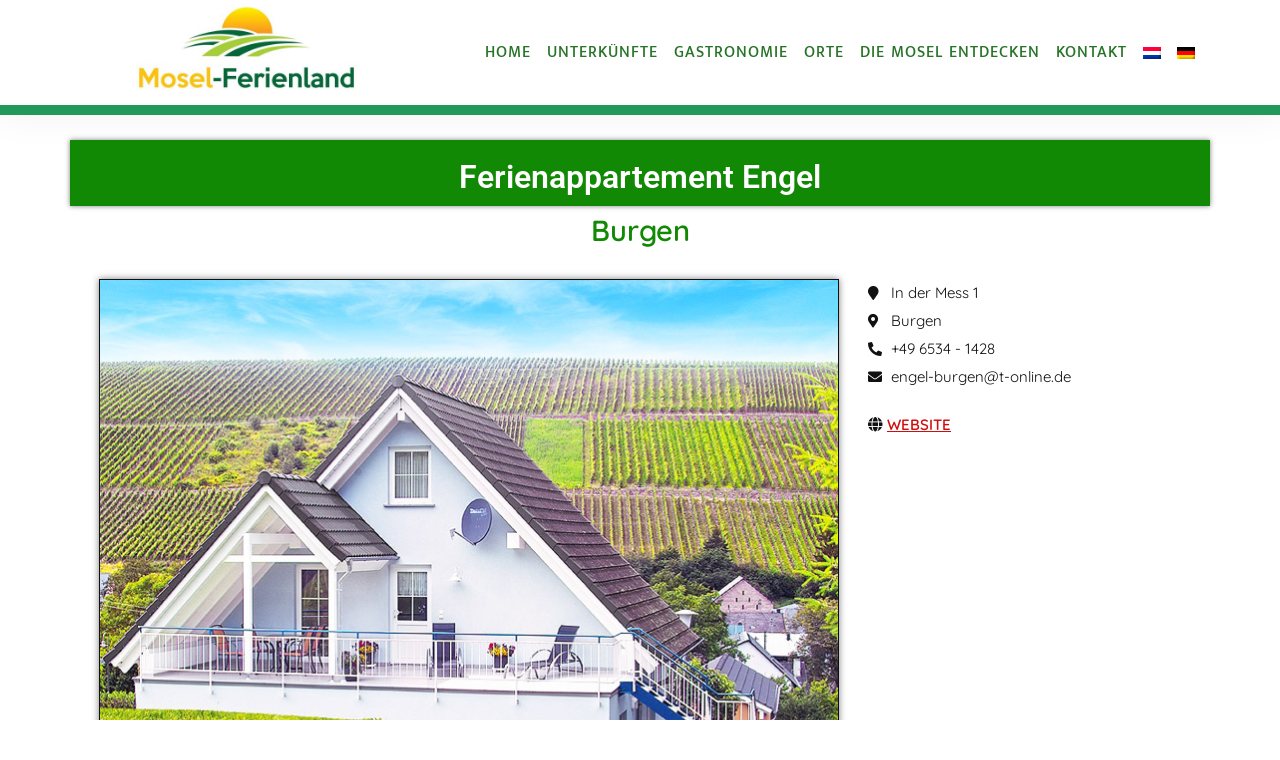

--- FILE ---
content_type: text/html; charset=UTF-8
request_url: https://mosel-ferienland.de/de/unterkuenfte/ferienappartement-engel/
body_size: 39018
content:
<!doctype html>
<html lang="de-DE">
<head><meta charset="UTF-8"><script>if(navigator.userAgent.match(/MSIE|Internet Explorer/i)||navigator.userAgent.match(/Trident\/7\..*?rv:11/i)){var href=document.location.href;if(!href.match(/[?&]nowprocket/)){if(href.indexOf("?")==-1){if(href.indexOf("#")==-1){document.location.href=href+"?nowprocket=1"}else{document.location.href=href.replace("#","?nowprocket=1#")}}else{if(href.indexOf("#")==-1){document.location.href=href+"&nowprocket=1"}else{document.location.href=href.replace("#","&nowprocket=1#")}}}}</script><script>(()=>{class RocketLazyLoadScripts{constructor(){this.v="2.0.4",this.userEvents=["keydown","keyup","mousedown","mouseup","mousemove","mouseover","mouseout","touchmove","touchstart","touchend","touchcancel","wheel","click","dblclick","input"],this.attributeEvents=["onblur","onclick","oncontextmenu","ondblclick","onfocus","onmousedown","onmouseenter","onmouseleave","onmousemove","onmouseout","onmouseover","onmouseup","onmousewheel","onscroll","onsubmit"]}async t(){this.i(),this.o(),/iP(ad|hone)/.test(navigator.userAgent)&&this.h(),this.u(),this.l(this),this.m(),this.k(this),this.p(this),this._(),await Promise.all([this.R(),this.L()]),this.lastBreath=Date.now(),this.S(this),this.P(),this.D(),this.O(),this.M(),await this.C(this.delayedScripts.normal),await this.C(this.delayedScripts.defer),await this.C(this.delayedScripts.async),await this.T(),await this.F(),await this.j(),await this.A(),window.dispatchEvent(new Event("rocket-allScriptsLoaded")),this.everythingLoaded=!0,this.lastTouchEnd&&await new Promise(t=>setTimeout(t,500-Date.now()+this.lastTouchEnd)),this.I(),this.H(),this.U(),this.W()}i(){this.CSPIssue=sessionStorage.getItem("rocketCSPIssue"),document.addEventListener("securitypolicyviolation",t=>{this.CSPIssue||"script-src-elem"!==t.violatedDirective||"data"!==t.blockedURI||(this.CSPIssue=!0,sessionStorage.setItem("rocketCSPIssue",!0))},{isRocket:!0})}o(){window.addEventListener("pageshow",t=>{this.persisted=t.persisted,this.realWindowLoadedFired=!0},{isRocket:!0}),window.addEventListener("pagehide",()=>{this.onFirstUserAction=null},{isRocket:!0})}h(){let t;function e(e){t=e}window.addEventListener("touchstart",e,{isRocket:!0}),window.addEventListener("touchend",function i(o){o.changedTouches[0]&&t.changedTouches[0]&&Math.abs(o.changedTouches[0].pageX-t.changedTouches[0].pageX)<10&&Math.abs(o.changedTouches[0].pageY-t.changedTouches[0].pageY)<10&&o.timeStamp-t.timeStamp<200&&(window.removeEventListener("touchstart",e,{isRocket:!0}),window.removeEventListener("touchend",i,{isRocket:!0}),"INPUT"===o.target.tagName&&"text"===o.target.type||(o.target.dispatchEvent(new TouchEvent("touchend",{target:o.target,bubbles:!0})),o.target.dispatchEvent(new MouseEvent("mouseover",{target:o.target,bubbles:!0})),o.target.dispatchEvent(new PointerEvent("click",{target:o.target,bubbles:!0,cancelable:!0,detail:1,clientX:o.changedTouches[0].clientX,clientY:o.changedTouches[0].clientY})),event.preventDefault()))},{isRocket:!0})}q(t){this.userActionTriggered||("mousemove"!==t.type||this.firstMousemoveIgnored?"keyup"===t.type||"mouseover"===t.type||"mouseout"===t.type||(this.userActionTriggered=!0,this.onFirstUserAction&&this.onFirstUserAction()):this.firstMousemoveIgnored=!0),"click"===t.type&&t.preventDefault(),t.stopPropagation(),t.stopImmediatePropagation(),"touchstart"===this.lastEvent&&"touchend"===t.type&&(this.lastTouchEnd=Date.now()),"click"===t.type&&(this.lastTouchEnd=0),this.lastEvent=t.type,t.composedPath&&t.composedPath()[0].getRootNode()instanceof ShadowRoot&&(t.rocketTarget=t.composedPath()[0]),this.savedUserEvents.push(t)}u(){this.savedUserEvents=[],this.userEventHandler=this.q.bind(this),this.userEvents.forEach(t=>window.addEventListener(t,this.userEventHandler,{passive:!1,isRocket:!0})),document.addEventListener("visibilitychange",this.userEventHandler,{isRocket:!0})}U(){this.userEvents.forEach(t=>window.removeEventListener(t,this.userEventHandler,{passive:!1,isRocket:!0})),document.removeEventListener("visibilitychange",this.userEventHandler,{isRocket:!0}),this.savedUserEvents.forEach(t=>{(t.rocketTarget||t.target).dispatchEvent(new window[t.constructor.name](t.type,t))})}m(){const t="return false",e=Array.from(this.attributeEvents,t=>"data-rocket-"+t),i="["+this.attributeEvents.join("],[")+"]",o="[data-rocket-"+this.attributeEvents.join("],[data-rocket-")+"]",s=(e,i,o)=>{o&&o!==t&&(e.setAttribute("data-rocket-"+i,o),e["rocket"+i]=new Function("event",o),e.setAttribute(i,t))};new MutationObserver(t=>{for(const n of t)"attributes"===n.type&&(n.attributeName.startsWith("data-rocket-")||this.everythingLoaded?n.attributeName.startsWith("data-rocket-")&&this.everythingLoaded&&this.N(n.target,n.attributeName.substring(12)):s(n.target,n.attributeName,n.target.getAttribute(n.attributeName))),"childList"===n.type&&n.addedNodes.forEach(t=>{if(t.nodeType===Node.ELEMENT_NODE)if(this.everythingLoaded)for(const i of[t,...t.querySelectorAll(o)])for(const t of i.getAttributeNames())e.includes(t)&&this.N(i,t.substring(12));else for(const e of[t,...t.querySelectorAll(i)])for(const t of e.getAttributeNames())this.attributeEvents.includes(t)&&s(e,t,e.getAttribute(t))})}).observe(document,{subtree:!0,childList:!0,attributeFilter:[...this.attributeEvents,...e]})}I(){this.attributeEvents.forEach(t=>{document.querySelectorAll("[data-rocket-"+t+"]").forEach(e=>{this.N(e,t)})})}N(t,e){const i=t.getAttribute("data-rocket-"+e);i&&(t.setAttribute(e,i),t.removeAttribute("data-rocket-"+e))}k(t){Object.defineProperty(HTMLElement.prototype,"onclick",{get(){return this.rocketonclick||null},set(e){this.rocketonclick=e,this.setAttribute(t.everythingLoaded?"onclick":"data-rocket-onclick","this.rocketonclick(event)")}})}S(t){function e(e,i){let o=e[i];e[i]=null,Object.defineProperty(e,i,{get:()=>o,set(s){t.everythingLoaded?o=s:e["rocket"+i]=o=s}})}e(document,"onreadystatechange"),e(window,"onload"),e(window,"onpageshow");try{Object.defineProperty(document,"readyState",{get:()=>t.rocketReadyState,set(e){t.rocketReadyState=e},configurable:!0}),document.readyState="loading"}catch(t){console.log("WPRocket DJE readyState conflict, bypassing")}}l(t){this.originalAddEventListener=EventTarget.prototype.addEventListener,this.originalRemoveEventListener=EventTarget.prototype.removeEventListener,this.savedEventListeners=[],EventTarget.prototype.addEventListener=function(e,i,o){o&&o.isRocket||!t.B(e,this)&&!t.userEvents.includes(e)||t.B(e,this)&&!t.userActionTriggered||e.startsWith("rocket-")||t.everythingLoaded?t.originalAddEventListener.call(this,e,i,o):(t.savedEventListeners.push({target:this,remove:!1,type:e,func:i,options:o}),"mouseenter"!==e&&"mouseleave"!==e||t.originalAddEventListener.call(this,e,t.savedUserEvents.push,o))},EventTarget.prototype.removeEventListener=function(e,i,o){o&&o.isRocket||!t.B(e,this)&&!t.userEvents.includes(e)||t.B(e,this)&&!t.userActionTriggered||e.startsWith("rocket-")||t.everythingLoaded?t.originalRemoveEventListener.call(this,e,i,o):t.savedEventListeners.push({target:this,remove:!0,type:e,func:i,options:o})}}J(t,e){this.savedEventListeners=this.savedEventListeners.filter(i=>{let o=i.type,s=i.target||window;return e!==o||t!==s||(this.B(o,s)&&(i.type="rocket-"+o),this.$(i),!1)})}H(){EventTarget.prototype.addEventListener=this.originalAddEventListener,EventTarget.prototype.removeEventListener=this.originalRemoveEventListener,this.savedEventListeners.forEach(t=>this.$(t))}$(t){t.remove?this.originalRemoveEventListener.call(t.target,t.type,t.func,t.options):this.originalAddEventListener.call(t.target,t.type,t.func,t.options)}p(t){let e;function i(e){return t.everythingLoaded?e:e.split(" ").map(t=>"load"===t||t.startsWith("load.")?"rocket-jquery-load":t).join(" ")}function o(o){function s(e){const s=o.fn[e];o.fn[e]=o.fn.init.prototype[e]=function(){return this[0]===window&&t.userActionTriggered&&("string"==typeof arguments[0]||arguments[0]instanceof String?arguments[0]=i(arguments[0]):"object"==typeof arguments[0]&&Object.keys(arguments[0]).forEach(t=>{const e=arguments[0][t];delete arguments[0][t],arguments[0][i(t)]=e})),s.apply(this,arguments),this}}if(o&&o.fn&&!t.allJQueries.includes(o)){const e={DOMContentLoaded:[],"rocket-DOMContentLoaded":[]};for(const t in e)document.addEventListener(t,()=>{e[t].forEach(t=>t())},{isRocket:!0});o.fn.ready=o.fn.init.prototype.ready=function(i){function s(){parseInt(o.fn.jquery)>2?setTimeout(()=>i.bind(document)(o)):i.bind(document)(o)}return"function"==typeof i&&(t.realDomReadyFired?!t.userActionTriggered||t.fauxDomReadyFired?s():e["rocket-DOMContentLoaded"].push(s):e.DOMContentLoaded.push(s)),o([])},s("on"),s("one"),s("off"),t.allJQueries.push(o)}e=o}t.allJQueries=[],o(window.jQuery),Object.defineProperty(window,"jQuery",{get:()=>e,set(t){o(t)}})}P(){const t=new Map;document.write=document.writeln=function(e){const i=document.currentScript,o=document.createRange(),s=i.parentElement;let n=t.get(i);void 0===n&&(n=i.nextSibling,t.set(i,n));const c=document.createDocumentFragment();o.setStart(c,0),c.appendChild(o.createContextualFragment(e)),s.insertBefore(c,n)}}async R(){return new Promise(t=>{this.userActionTriggered?t():this.onFirstUserAction=t})}async L(){return new Promise(t=>{document.addEventListener("DOMContentLoaded",()=>{this.realDomReadyFired=!0,t()},{isRocket:!0})})}async j(){return this.realWindowLoadedFired?Promise.resolve():new Promise(t=>{window.addEventListener("load",t,{isRocket:!0})})}M(){this.pendingScripts=[];this.scriptsMutationObserver=new MutationObserver(t=>{for(const e of t)e.addedNodes.forEach(t=>{"SCRIPT"!==t.tagName||t.noModule||t.isWPRocket||this.pendingScripts.push({script:t,promise:new Promise(e=>{const i=()=>{const i=this.pendingScripts.findIndex(e=>e.script===t);i>=0&&this.pendingScripts.splice(i,1),e()};t.addEventListener("load",i,{isRocket:!0}),t.addEventListener("error",i,{isRocket:!0}),setTimeout(i,1e3)})})})}),this.scriptsMutationObserver.observe(document,{childList:!0,subtree:!0})}async F(){await this.X(),this.pendingScripts.length?(await this.pendingScripts[0].promise,await this.F()):this.scriptsMutationObserver.disconnect()}D(){this.delayedScripts={normal:[],async:[],defer:[]},document.querySelectorAll("script[type$=rocketlazyloadscript]").forEach(t=>{t.hasAttribute("data-rocket-src")?t.hasAttribute("async")&&!1!==t.async?this.delayedScripts.async.push(t):t.hasAttribute("defer")&&!1!==t.defer||"module"===t.getAttribute("data-rocket-type")?this.delayedScripts.defer.push(t):this.delayedScripts.normal.push(t):this.delayedScripts.normal.push(t)})}async _(){await this.L();let t=[];document.querySelectorAll("script[type$=rocketlazyloadscript][data-rocket-src]").forEach(e=>{let i=e.getAttribute("data-rocket-src");if(i&&!i.startsWith("data:")){i.startsWith("//")&&(i=location.protocol+i);try{const o=new URL(i).origin;o!==location.origin&&t.push({src:o,crossOrigin:e.crossOrigin||"module"===e.getAttribute("data-rocket-type")})}catch(t){}}}),t=[...new Map(t.map(t=>[JSON.stringify(t),t])).values()],this.Y(t,"preconnect")}async G(t){if(await this.K(),!0!==t.noModule||!("noModule"in HTMLScriptElement.prototype))return new Promise(e=>{let i;function o(){(i||t).setAttribute("data-rocket-status","executed"),e()}try{if(navigator.userAgent.includes("Firefox/")||""===navigator.vendor||this.CSPIssue)i=document.createElement("script"),[...t.attributes].forEach(t=>{let e=t.nodeName;"type"!==e&&("data-rocket-type"===e&&(e="type"),"data-rocket-src"===e&&(e="src"),i.setAttribute(e,t.nodeValue))}),t.text&&(i.text=t.text),t.nonce&&(i.nonce=t.nonce),i.hasAttribute("src")?(i.addEventListener("load",o,{isRocket:!0}),i.addEventListener("error",()=>{i.setAttribute("data-rocket-status","failed-network"),e()},{isRocket:!0}),setTimeout(()=>{i.isConnected||e()},1)):(i.text=t.text,o()),i.isWPRocket=!0,t.parentNode.replaceChild(i,t);else{const i=t.getAttribute("data-rocket-type"),s=t.getAttribute("data-rocket-src");i?(t.type=i,t.removeAttribute("data-rocket-type")):t.removeAttribute("type"),t.addEventListener("load",o,{isRocket:!0}),t.addEventListener("error",i=>{this.CSPIssue&&i.target.src.startsWith("data:")?(console.log("WPRocket: CSP fallback activated"),t.removeAttribute("src"),this.G(t).then(e)):(t.setAttribute("data-rocket-status","failed-network"),e())},{isRocket:!0}),s?(t.fetchPriority="high",t.removeAttribute("data-rocket-src"),t.src=s):t.src="data:text/javascript;base64,"+window.btoa(unescape(encodeURIComponent(t.text)))}}catch(i){t.setAttribute("data-rocket-status","failed-transform"),e()}});t.setAttribute("data-rocket-status","skipped")}async C(t){const e=t.shift();return e?(e.isConnected&&await this.G(e),this.C(t)):Promise.resolve()}O(){this.Y([...this.delayedScripts.normal,...this.delayedScripts.defer,...this.delayedScripts.async],"preload")}Y(t,e){this.trash=this.trash||[];let i=!0;var o=document.createDocumentFragment();t.forEach(t=>{const s=t.getAttribute&&t.getAttribute("data-rocket-src")||t.src;if(s&&!s.startsWith("data:")){const n=document.createElement("link");n.href=s,n.rel=e,"preconnect"!==e&&(n.as="script",n.fetchPriority=i?"high":"low"),t.getAttribute&&"module"===t.getAttribute("data-rocket-type")&&(n.crossOrigin=!0),t.crossOrigin&&(n.crossOrigin=t.crossOrigin),t.integrity&&(n.integrity=t.integrity),t.nonce&&(n.nonce=t.nonce),o.appendChild(n),this.trash.push(n),i=!1}}),document.head.appendChild(o)}W(){this.trash.forEach(t=>t.remove())}async T(){try{document.readyState="interactive"}catch(t){}this.fauxDomReadyFired=!0;try{await this.K(),this.J(document,"readystatechange"),document.dispatchEvent(new Event("rocket-readystatechange")),await this.K(),document.rocketonreadystatechange&&document.rocketonreadystatechange(),await this.K(),this.J(document,"DOMContentLoaded"),document.dispatchEvent(new Event("rocket-DOMContentLoaded")),await this.K(),this.J(window,"DOMContentLoaded"),window.dispatchEvent(new Event("rocket-DOMContentLoaded"))}catch(t){console.error(t)}}async A(){try{document.readyState="complete"}catch(t){}try{await this.K(),this.J(document,"readystatechange"),document.dispatchEvent(new Event("rocket-readystatechange")),await this.K(),document.rocketonreadystatechange&&document.rocketonreadystatechange(),await this.K(),this.J(window,"load"),window.dispatchEvent(new Event("rocket-load")),await this.K(),window.rocketonload&&window.rocketonload(),await this.K(),this.allJQueries.forEach(t=>t(window).trigger("rocket-jquery-load")),await this.K(),this.J(window,"pageshow");const t=new Event("rocket-pageshow");t.persisted=this.persisted,window.dispatchEvent(t),await this.K(),window.rocketonpageshow&&window.rocketonpageshow({persisted:this.persisted})}catch(t){console.error(t)}}async K(){Date.now()-this.lastBreath>45&&(await this.X(),this.lastBreath=Date.now())}async X(){return document.hidden?new Promise(t=>setTimeout(t)):new Promise(t=>requestAnimationFrame(t))}B(t,e){return e===document&&"readystatechange"===t||(e===document&&"DOMContentLoaded"===t||(e===window&&"DOMContentLoaded"===t||(e===window&&"load"===t||e===window&&"pageshow"===t)))}static run(){(new RocketLazyLoadScripts).t()}}RocketLazyLoadScripts.run()})();</script>
	
	<meta name="viewport" content="width=device-width, initial-scale=1">
	<link rel="profile" href="https://gmpg.org/xfn/11">
	<title>Ferienappartement Engel - Mosel-Ferienland</title>
<style id="rocket-critical-css">ul{box-sizing:border-box}:root{--wp--preset--font-size--normal:16px;--wp--preset--font-size--huge:42px}.screen-reader-text{border:0;clip:rect(1px,1px,1px,1px);-webkit-clip-path:inset(50%);clip-path:inset(50%);height:1px;margin:-1px;overflow:hidden;padding:0;position:absolute;width:1px;word-wrap:normal!important}:root{--map-dialog-top:0px}.ae_data{margin:auto;width:100%}.ae-element-custom-field{display:inline-block}.ae-element-post-image .ae_thumb_wrapper{display:inline-block;position:relative}.ae-element-post-image img{display:inline-block}.ae-element-post-title{margin-bottom:0}.ae-post-overlay{display:none;background-color:rgba(0,0,0,.5);height:100%;left:0;position:absolute;top:0;width:100%;z-index:999}.ae-post-overlay{text-align:center}:focus{outline:0}.wpml-ls-menu-item .wpml-ls-flag{display:inline;vertical-align:baseline}ul .wpml-ls-menu-item a{display:flex;align-items:center}html{line-height:1.15;-webkit-text-size-adjust:100%}*,:after,:before{box-sizing:border-box}body{margin:0;font-family:-apple-system,BlinkMacSystemFont,Segoe UI,Roboto,Helvetica Neue,Arial,Noto Sans,sans-serif,Apple Color Emoji,Segoe UI Emoji,Segoe UI Symbol,Noto Color Emoji;font-size:1rem;font-weight:400;line-height:1.5;color:#333;background-color:#fff;-webkit-font-smoothing:antialiased;-moz-osx-font-smoothing:grayscale}h2{margin-block-start:.5rem;margin-block-end:1rem;font-family:inherit;font-weight:500;line-height:1.2;color:inherit}h2{font-size:2rem}p{margin-block-start:0;margin-block-end:.9rem}a{background-color:transparent;text-decoration:none;color:#c36}img{border-style:none;height:auto;max-width:100%}label{display:inline-block;line-height:1;vertical-align:middle}button,input{font-family:inherit;font-size:1rem;line-height:1.5;margin:0}button,input{overflow:visible}button{text-transform:none}button{width:auto;-webkit-appearance:button}button::-moz-focus-inner{border-style:none;padding:0}button:-moz-focusring{outline:1px dotted ButtonText}button{display:inline-block;font-weight:400;color:#c36;text-align:center;white-space:nowrap;background-color:transparent;border:1px solid #c36;padding:.5rem 1rem;font-size:1rem;border-radius:3px}[type=checkbox]{box-sizing:border-box;padding:0}::-webkit-file-upload-button{-webkit-appearance:button;font:inherit}li,ul{margin-block-start:0;margin-block-end:0;border:0;outline:0;font-size:100%;vertical-align:baseline;background:transparent}.screen-reader-text{clip:rect(1px,1px,1px,1px);height:1px;overflow:hidden;position:absolute!important;width:1px;word-wrap:normal!important}.site-navigation{grid-area:nav-menu;display:flex;align-items:center;flex-grow:1}@font-face{font-display:swap;font-family:eicons;src:url(https://mosel-ferienland.de/wp-content/plugins/elementor/assets/lib/eicons/fonts/eicons.eot?5.29.0);src:url(https://mosel-ferienland.de/wp-content/plugins/elementor/assets/lib/eicons/fonts/eicons.eot?5.29.0#iefix) format("embedded-opentype"),url(https://mosel-ferienland.de/wp-content/plugins/elementor/assets/lib/eicons/fonts/eicons.woff2?5.29.0) format("woff2"),url(https://mosel-ferienland.de/wp-content/plugins/elementor/assets/lib/eicons/fonts/eicons.woff?5.29.0) format("woff"),url(https://mosel-ferienland.de/wp-content/plugins/elementor/assets/lib/eicons/fonts/eicons.ttf?5.29.0) format("truetype"),url(https://mosel-ferienland.de/wp-content/plugins/elementor/assets/lib/eicons/fonts/eicons.svg?5.29.0#eicon) format("svg");font-weight:400;font-style:normal}[class*=" eicon-"]{display:inline-block;font-family:eicons;font-size:inherit;font-weight:400;font-style:normal;font-variant:normal;line-height:1;text-rendering:auto;-webkit-font-smoothing:antialiased;-moz-osx-font-smoothing:grayscale}.eicon-menu-bar:before{content:"\e816"}.eicon-close:before{content:"\e87f"}.elementor-screen-only,.screen-reader-text{position:absolute;top:-10000em;width:1px;height:1px;margin:-1px;padding:0;overflow:hidden;clip:rect(0,0,0,0);border:0}.elementor *,.elementor :after,.elementor :before{box-sizing:border-box}.elementor a{box-shadow:none;text-decoration:none}.elementor img{height:auto;max-width:100%;border:none;border-radius:0;box-shadow:none}.elementor .elementor-background-overlay{height:100%;width:100%;top:0;left:0;position:absolute}.elementor-element{--flex-direction:initial;--flex-wrap:initial;--justify-content:initial;--align-items:initial;--align-content:initial;--gap:initial;--flex-basis:initial;--flex-grow:initial;--flex-shrink:initial;--order:initial;--align-self:initial;flex-basis:var(--flex-basis);flex-grow:var(--flex-grow);flex-shrink:var(--flex-shrink);order:var(--order);align-self:var(--align-self)}:root{--page-title-display:block}.elementor-section{position:relative}.elementor-section .elementor-container{display:flex;margin-right:auto;margin-left:auto;position:relative}@media (max-width:1024px){.elementor-section .elementor-container{flex-wrap:wrap}}.elementor-section.elementor-section-boxed>.elementor-container{max-width:1140px}.elementor-widget-wrap{position:relative;width:100%;flex-wrap:wrap;align-content:flex-start}.elementor:not(.elementor-bc-flex-widget) .elementor-widget-wrap{display:flex}.elementor-widget-wrap>.elementor-element{width:100%}.elementor-widget{position:relative}.elementor-widget:not(:last-child){margin-bottom:20px}.elementor-column{position:relative;min-height:1px;display:flex}.elementor-column-gap-default>.elementor-column>.elementor-element-populated{padding:10px}.elementor-inner-section .elementor-column-gap-no .elementor-element-populated{padding:0}@media (min-width:768px){.elementor-column.elementor-col-33{width:33.333%}.elementor-column.elementor-col-50{width:50%}.elementor-column.elementor-col-100{width:100%}}@media (max-width:767px){.elementor-column{width:100%}}.elementor-icon{display:inline-block;line-height:1;color:#69727d;font-size:50px;text-align:center}.elementor-icon i{width:1em;height:1em;position:relative;display:block}.elementor-icon i:before{position:absolute;left:50%;transform:translateX(-50%)}.elementor-element{--swiper-theme-color:#000;--swiper-navigation-size:44px;--swiper-pagination-bullet-size:6px;--swiper-pagination-bullet-horizontal-gap:6px}.elementor .elementor-element ul.elementor-icon-list-items{padding:0}.elementor-heading-title{padding:0;margin:0;line-height:1}.elementor-widget .elementor-icon-list-items{list-style-type:none;margin:0;padding:0}.elementor-widget .elementor-icon-list-item{margin:0;padding:0;position:relative}.elementor-widget .elementor-icon-list-item:after{position:absolute;bottom:0;width:100%}.elementor-widget .elementor-icon-list-item{display:flex;font-size:inherit;align-items:var(--icon-vertical-align,center)}.elementor-widget .elementor-icon-list-icon+.elementor-icon-list-text{align-self:center;padding-left:5px}.elementor-widget .elementor-icon-list-icon{display:flex;position:relative;top:var(--icon-vertical-offset,initial)}.elementor-widget .elementor-icon-list-icon i{width:1.25em;font-size:var(--e-icon-list-icon-size)}.elementor-widget.elementor-widget-icon-list .elementor-icon-list-icon{text-align:var(--e-icon-list-icon-align)}.elementor-widget:not(.elementor-align-right) .elementor-icon-list-item:after{left:0}.elementor-widget:not(.elementor-align-left) .elementor-icon-list-item:after{right:0}@media (min-width:-1){.elementor-widget:not(.elementor-widescreen-align-right) .elementor-icon-list-item:after{left:0}.elementor-widget:not(.elementor-widescreen-align-left) .elementor-icon-list-item:after{right:0}}@media (max-width:-1){.elementor-widget:not(.elementor-laptop-align-right) .elementor-icon-list-item:after{left:0}.elementor-widget:not(.elementor-laptop-align-left) .elementor-icon-list-item:after{right:0}}@media (max-width:-1){.elementor-widget:not(.elementor-tablet_extra-align-right) .elementor-icon-list-item:after{left:0}.elementor-widget:not(.elementor-tablet_extra-align-left) .elementor-icon-list-item:after{right:0}}@media (max-width:1024px){.elementor-widget:not(.elementor-tablet-align-right) .elementor-icon-list-item:after{left:0}.elementor-widget:not(.elementor-tablet-align-left) .elementor-icon-list-item:after{right:0}}@media (max-width:-1){.elementor-widget:not(.elementor-mobile_extra-align-right) .elementor-icon-list-item:after{left:0}.elementor-widget:not(.elementor-mobile_extra-align-left) .elementor-icon-list-item:after{right:0}}@media (max-width:767px){.elementor-widget:not(.elementor-mobile-align-right) .elementor-icon-list-item:after{left:0}.elementor-widget:not(.elementor-mobile-align-left) .elementor-icon-list-item:after{right:0}}.elementor-widget-image{text-align:center}.elementor-widget-image img{vertical-align:middle;display:inline-block}:root{--swiper-theme-color:#007aff}:root{--swiper-navigation-size:44px}.elementor-kit-18{--e-global-color-primary:#6EC1E4;--e-global-color-secondary:#54595F;--e-global-color-text:#7A7A7A;--e-global-color-accent:#61CE70;--e-global-color-e56ad19:#029FD3;--e-global-color-75826eb:#277328;--e-global-color-73952b9:#118904;--e-global-color-78924bd:#035D7B;--e-global-color-53cda97:#22985A;--e-global-color-cafa6b0:#FFFFFF;--e-global-color-a4888ca:#F0B80A;--e-global-color-5cc4410:#286940;--e-global-typography-primary-font-family:"Roboto";--e-global-typography-primary-font-weight:600;--e-global-typography-secondary-font-family:"Roboto Slab";--e-global-typography-secondary-font-weight:400;--e-global-typography-text-font-family:"Roboto";--e-global-typography-text-font-weight:400;--e-global-typography-accent-font-family:"Roboto";--e-global-typography-accent-font-weight:500;color:#090909F7;font-family:"Quicksand",Sans-serif;font-size:15px;font-weight:400;line-height:28px}.elementor-kit-18 a{color:var(--e-global-color-e56ad19);font-weight:600;text-decoration:underline}.elementor-kit-18 h2{color:var(--e-global-color-5cc4410);font-family:"Roboto Slab",Sans-serif;font-weight:500}.elementor-kit-18 button{font-family:"Quicksand",Sans-serif;font-size:17px;font-weight:500;text-transform:uppercase;letter-spacing:0.1px;text-shadow:0px 0px 10px rgba(0,0,0,0.3);color:#FFFFFF;background-color:#C9DB04;box-shadow:0px 0px 10px 0px rgba(0,0,0,0.5);border-style:solid;border-width:1px 1px 1px 1px;border-color:var(--e-global-color-cafa6b0);border-radius:5px 5px 5px 5px}.elementor-kit-18 input:not([type="button"]):not([type="submit"]){font-size:17px;font-weight:500;color:#020101D9;box-shadow:0px 0px 4px 0px rgba(0,0,0,0.5);border-radius:3px 3px 3px 3px;padding:0px 0px 0px 0px}.elementor-section.elementor-section-boxed>.elementor-container{max-width:1140px}.elementor-widget:not(:last-child){margin-block-end:20px}.elementor-element{--widgets-spacing:20px 20px}@media (max-width:1024px){.elementor-section.elementor-section-boxed>.elementor-container{max-width:1024px}}@media (max-width:767px){.elementor-section.elementor-section-boxed>.elementor-container{max-width:767px}}.elementor-location-header:before{content:"";display:table;clear:both}[data-elementor-type=popup]:not(.elementor-edit-area){display:none}.elementor-icon-list-items .elementor-icon-list-item .elementor-icon-list-text{display:inline-block}.elementor-item:after,.elementor-item:before{display:block;position:absolute}.elementor-item:not(:hover):not(:focus):not(.elementor-item-active):not(.highlighted):after,.elementor-item:not(:hover):not(:focus):not(.elementor-item-active):not(.highlighted):before{opacity:0}.elementor-nav-menu--main .elementor-nav-menu a{padding:13px 20px}.elementor-nav-menu--main .elementor-nav-menu ul{position:absolute;width:12em;border-width:0;border-style:solid;padding:0}.elementor-nav-menu--layout-horizontal{display:flex}.elementor-nav-menu--layout-horizontal .elementor-nav-menu{display:flex;flex-wrap:wrap}.elementor-nav-menu--layout-horizontal .elementor-nav-menu a{white-space:nowrap;flex-grow:1}.elementor-nav-menu--layout-horizontal .elementor-nav-menu>li{display:flex}.elementor-nav-menu--layout-horizontal .elementor-nav-menu>li ul{top:100%!important}.elementor-nav-menu--layout-horizontal .elementor-nav-menu>li:not(:first-child)>a{margin-inline-start:var(--e-nav-menu-horizontal-menu-item-margin)}.elementor-nav-menu--layout-horizontal .elementor-nav-menu>li:not(:first-child)>ul{left:var(--e-nav-menu-horizontal-menu-item-margin)!important}.elementor-nav-menu--layout-horizontal .elementor-nav-menu>li:not(:last-child)>a{margin-inline-end:var(--e-nav-menu-horizontal-menu-item-margin)}.elementor-nav-menu--layout-horizontal .elementor-nav-menu>li:not(:last-child):after{content:var(--e-nav-menu-divider-content,none);height:var(--e-nav-menu-divider-height,35%);border-left:var(--e-nav-menu-divider-width,2px) var(--e-nav-menu-divider-style,solid) var(--e-nav-menu-divider-color,#000);border-bottom-color:var(--e-nav-menu-divider-color,#000);border-right-color:var(--e-nav-menu-divider-color,#000);border-top-color:var(--e-nav-menu-divider-color,#000);align-self:center}.elementor-nav-menu__align-end .elementor-nav-menu{margin-inline-start:auto;justify-content:flex-end}.elementor-widget-nav-menu .elementor-widget-container{display:flex;flex-direction:column}.elementor-nav-menu{position:relative;z-index:2}.elementor-nav-menu:after{content:" ";display:block;height:0;font:0/0 serif;clear:both;visibility:hidden;overflow:hidden}.elementor-nav-menu,.elementor-nav-menu li,.elementor-nav-menu ul{display:block;list-style:none;margin:0;padding:0;line-height:normal}.elementor-nav-menu ul{display:none}.elementor-nav-menu a,.elementor-nav-menu li{position:relative}.elementor-nav-menu li{border-width:0}.elementor-nav-menu a{display:flex;align-items:center}.elementor-nav-menu a{padding:10px 20px;line-height:20px}.elementor-menu-toggle{display:flex;align-items:center;justify-content:center;font-size:var(--nav-menu-icon-size,22px);padding:.25em;border:0 solid;border-radius:3px;background-color:rgba(0,0,0,.05);color:#33373d}.elementor-menu-toggle:not(.elementor-active) .elementor-menu-toggle__icon--close{display:none}.elementor-nav-menu--dropdown{background-color:#fff;font-size:13px}.elementor-nav-menu--dropdown.elementor-nav-menu__container{margin-top:10px;transform-origin:top;overflow-y:auto;overflow-x:hidden}.elementor-nav-menu--dropdown.elementor-nav-menu__container .elementor-sub-item{font-size:.85em}.elementor-nav-menu--dropdown a{color:#33373d}ul.elementor-nav-menu--dropdown a{text-shadow:none;border-left:8px solid transparent}.elementor-nav-menu--toggle{--menu-height:100vh}.elementor-nav-menu--toggle .elementor-menu-toggle:not(.elementor-active)+.elementor-nav-menu__container{transform:scaleY(0);max-height:0;overflow:hidden}.elementor-nav-menu--stretch .elementor-nav-menu__container.elementor-nav-menu--dropdown{position:absolute;z-index:9997}@media (max-width:1024px){.elementor-nav-menu--dropdown-tablet .elementor-nav-menu--main{display:none}}@media (min-width:1025px){.elementor-nav-menu--dropdown-tablet .elementor-menu-toggle,.elementor-nav-menu--dropdown-tablet .elementor-nav-menu--dropdown{display:none}.elementor-nav-menu--dropdown-tablet nav.elementor-nav-menu--dropdown.elementor-nav-menu__container{overflow-y:hidden}}.fa,.fas{-moz-osx-font-smoothing:grayscale;-webkit-font-smoothing:antialiased;display:inline-block;font-style:normal;font-variant:normal;text-rendering:auto;line-height:1}.fa-envelope:before{content:"\f0e0"}.fa-globe:before{content:"\f0ac"}.fa-map-marker:before{content:"\f041"}.fa-map-marker-alt:before{content:"\f3c5"}.fa-phone-alt:before{content:"\f879"}.fa-user:before{content:"\f007"}@font-face{font-family:"Font Awesome 5 Free";font-style:normal;font-weight:400;font-display:swap;src:url(https://mosel-ferienland.de/wp-content/plugins/elementor/assets/lib/font-awesome/webfonts/fa-regular-400.eot);src:url(https://mosel-ferienland.de/wp-content/plugins/elementor/assets/lib/font-awesome/webfonts/fa-regular-400.eot?#iefix) format("embedded-opentype"),url(https://mosel-ferienland.de/wp-content/plugins/elementor/assets/lib/font-awesome/webfonts/fa-regular-400.woff2) format("woff2"),url(https://mosel-ferienland.de/wp-content/plugins/elementor/assets/lib/font-awesome/webfonts/fa-regular-400.woff) format("woff"),url(https://mosel-ferienland.de/wp-content/plugins/elementor/assets/lib/font-awesome/webfonts/fa-regular-400.ttf) format("truetype"),url(https://mosel-ferienland.de/wp-content/plugins/elementor/assets/lib/font-awesome/webfonts/fa-regular-400.svg#fontawesome) format("svg")}@font-face{font-family:"Font Awesome 5 Free";font-style:normal;font-weight:900;font-display:swap;src:url(https://mosel-ferienland.de/wp-content/plugins/elementor/assets/lib/font-awesome/webfonts/fa-solid-900.eot);src:url(https://mosel-ferienland.de/wp-content/plugins/elementor/assets/lib/font-awesome/webfonts/fa-solid-900.eot?#iefix) format("embedded-opentype"),url(https://mosel-ferienland.de/wp-content/plugins/elementor/assets/lib/font-awesome/webfonts/fa-solid-900.woff2) format("woff2"),url(https://mosel-ferienland.de/wp-content/plugins/elementor/assets/lib/font-awesome/webfonts/fa-solid-900.woff) format("woff"),url(https://mosel-ferienland.de/wp-content/plugins/elementor/assets/lib/font-awesome/webfonts/fa-solid-900.ttf) format("truetype"),url(https://mosel-ferienland.de/wp-content/plugins/elementor/assets/lib/font-awesome/webfonts/fa-solid-900.svg#fontawesome) format("svg")}.fa,.fas{font-family:"Font Awesome 5 Free"}.fa,.fas{font-weight:900}.elementor-3201 .elementor-element.elementor-element-252325df>.elementor-container>.elementor-column>.elementor-widget-wrap{align-content:center;align-items:center}.elementor-3201 .elementor-element.elementor-element-252325df:not(.elementor-motion-effects-element-type-background){background-color:#FFFFFF}.elementor-3201 .elementor-element.elementor-element-252325df>.elementor-background-overlay{background-color:#FFFFFF;opacity:0;mix-blend-mode:overlay}.elementor-3201 .elementor-element.elementor-element-252325df{border-style:solid;border-width:0px 0px 10px 0px;border-color:var(--e-global-color-53cda97);box-shadow:0px 0px 40px 0px rgba(0,0,0,0.06);padding:0px 0px 0px 0px}.elementor-3201 .elementor-element.elementor-element-7642fcd0>.elementor-container>.elementor-column>.elementor-widget-wrap{align-content:center;align-items:center}.elementor-3201 .elementor-element.elementor-element-4b7def77>.elementor-element-populated{padding:0px 0px 0px 0px}.elementor-3201 .elementor-element.elementor-element-b22d142{text-align:left}.elementor-3201 .elementor-element.elementor-element-b22d142 img{max-width:100%}.elementor-3201 .elementor-element.elementor-element-b22d142>.elementor-widget-container{margin:-10px 0px 0px 0px}.elementor-3201 .elementor-element.elementor-element-3298131d:not(.elementor-motion-effects-element-type-background)>.elementor-widget-wrap{background-color:#FFFFFF}.elementor-3201 .elementor-element.elementor-element-3298131d>.elementor-element-populated>.elementor-background-overlay{background-color:#FFFFFF;opacity:0}.elementor-3201 .elementor-element.elementor-element-7fd9b0a7 .elementor-menu-toggle{margin-left:auto;background-color:rgba(255,255,255,0)}.elementor-3201 .elementor-element.elementor-element-7fd9b0a7 .elementor-nav-menu .elementor-item{font-family:"Mukta Malar",Sans-serif;font-size:16px;font-weight:500;text-transform:uppercase;text-decoration:none;letter-spacing:1px}.elementor-3201 .elementor-element.elementor-element-7fd9b0a7 .elementor-nav-menu--main .elementor-item{color:var(--e-global-color-75826eb);fill:var(--e-global-color-75826eb);padding-left:5px;padding-right:5px;padding-top:0px;padding-bottom:0px}.elementor-3201 .elementor-element.elementor-element-7fd9b0a7{--e-nav-menu-horizontal-menu-item-margin:calc( 6px / 2 )}.elementor-3201 .elementor-element.elementor-element-7fd9b0a7 .elementor-nav-menu--dropdown a,.elementor-3201 .elementor-element.elementor-element-7fd9b0a7 .elementor-menu-toggle{color:var(--e-global-color-73952b9)}.elementor-3201 .elementor-element.elementor-element-7fd9b0a7 .elementor-nav-menu--dropdown .elementor-item,.elementor-3201 .elementor-element.elementor-element-7fd9b0a7 .elementor-nav-menu--dropdown .elementor-sub-item{font-family:"Montserrat",Sans-serif;text-transform:uppercase;text-decoration:none}.elementor-3201 .elementor-element.elementor-element-7fd9b0a7 .elementor-nav-menu--dropdown a{padding-left:5px;padding-right:5px;padding-top:4px;padding-bottom:4px}.elementor-3201 .elementor-element.elementor-element-7fd9b0a7 div.elementor-menu-toggle{color:var(--e-global-color-75826eb)}@media (max-width:1024px){.elementor-3201 .elementor-element.elementor-element-252325df{padding:20px 20px 20px 20px}}@media (max-width:767px){.elementor-3201 .elementor-element.elementor-element-252325df{padding:5px 5px 5px 05px}.elementor-3201 .elementor-element.elementor-element-58e79c1b{width:50%}.elementor-3201 .elementor-element.elementor-element-7642fcd0{padding:0px 0px 0px 0px}.elementor-3201 .elementor-element.elementor-element-3298131d{width:50%}.elementor-3201 .elementor-element.elementor-element-7fd9b0a7 .elementor-nav-menu--main>.elementor-nav-menu>li>.elementor-nav-menu--dropdown,.elementor-3201 .elementor-element.elementor-element-7fd9b0a7 .elementor-nav-menu__container.elementor-nav-menu--dropdown{margin-top:14px!important}}@media (min-width:768px){.elementor-3201 .elementor-element.elementor-element-58e79c1b{width:30.93%}.elementor-3201 .elementor-element.elementor-element-3298131d{width:69.07%}}@media (max-width:1024px) and (min-width:768px){.elementor-3201 .elementor-element.elementor-element-3298131d{width:50%}}.elementor-3233 .elementor-element.elementor-element-9ef748d:not(.elementor-motion-effects-element-type-background){background-color:var(--e-global-color-73952b9)}.elementor-3233 .elementor-element.elementor-element-9ef748d{border-style:solid;border-width:1px 1px 1px 1px;border-color:#000000}.elementor-3233 .elementor-element.elementor-element-9ef748d{border-radius:10px 10px 10px 10px}.elementor-3233 .elementor-element.elementor-element-bfd98c9{text-align:center}.elementor-3233 .elementor-element.elementor-element-bfd98c9 .elementor-heading-title{color:var(--e-global-color-a4888ca);font-size:51px;text-transform:uppercase;text-shadow:0px 0px 12px rgba(0,0,0,0.3);mix-blend-mode:color-dodge}.elementor-3233 .elementor-element.elementor-element-bfd98c9>.elementor-widget-container{padding:50px 0px 30px 0px;border-radius:0px 0px 0px 0px}.elementor-3233 .elementor-element.elementor-element-3793729{text-align:center}.elementor-3233 .elementor-element.elementor-element-3793729 .elementor-heading-title{color:var(--e-global-color-73952b9)}.elementor-3233 .elementor-element.elementor-element-3793729>.elementor-widget-container{padding:25px 9px 25px 9px;background-color:#FFFFFF}.elementor-3233 .elementor-element.elementor-element-f996b05{text-align:center}.elementor-3233 .elementor-element.elementor-element-f996b05 .elementor-heading-title{color:#060606;font-family:"Arial",Sans-serif;font-size:20px;font-weight:normal;text-transform:uppercase;line-height:1.2em;letter-spacing:-0.9px}.elementor-3233 .elementor-element.elementor-element-f996b05>.elementor-widget-container{padding:25px 15px 25px 15px;background-color:#FFFFFF}.elementor-3233 .elementor-element.elementor-element-22323d2{text-align:center}.elementor-3233 .elementor-element.elementor-element-22323d2 .elementor-heading-title{color:#060606;font-family:"Arial",Sans-serif;font-size:20px;font-weight:normal;text-transform:uppercase;line-height:1.2em;letter-spacing:-0.9px}.elementor-3233 .elementor-element.elementor-element-22323d2>.elementor-widget-container{padding:25px 15px 25px 15px;background-color:#FFFFFF}.elementor-813 .elementor-element.elementor-element-4c94a10{margin-top:25px;margin-bottom:0px}.elementor-813 .elementor-element.elementor-element-6e74b89{border-style:solid;border-width:0px 0px 0px 0px}.elementor-813 .elementor-element.elementor-element-6bac07e .ae-element-post-title{text-align:center;font-family:var(--e-global-typography-primary-font-family),Sans-serif;font-weight:var(--e-global-typography-primary-font-weight);color:var(--e-global-color-cafa6b0)}.elementor-813 .elementor-element.elementor-element-6bac07e>.elementor-widget-container{padding:10px 0px 10px 0px;background-color:var(--e-global-color-73952b9);box-shadow:0px 0px 5px 0px rgba(0,0,0,0.5)}.elementor-813 .elementor-element.elementor-element-d737cee{text-align:center}.elementor-813 .elementor-element.elementor-element-d737cee .ae-element-custom-field{color:var(--e-global-color-73952b9);font-size:29px;font-weight:600}.elementor-813 .elementor-element.elementor-element-d737cee>.elementor-widget-container{margin:0px 0px 0px 0px;padding:10px 0px 0px 0px}.elementor-813 .elementor-element.elementor-element-22a035d{text-align:center}.elementor-813 .elementor-element.elementor-element-22a035d .ae-element-post-image .ae_thumb_wrapper img{border-style:solid;border-width:1px 1px 1px 1px;box-shadow:0px 0px 7px 0px rgba(0,0,0,0.5)}.elementor-813 .elementor-element.elementor-element-2fee52e>.elementor-element-populated{border-radius:0px 0px 0px 0px}.elementor-813 .elementor-element.elementor-element-f1513fb{--e-icon-list-icon-size:14px;--icon-vertical-offset:0px}.elementor-813 .elementor-element.elementor-element-2668969{text-align:left}.elementor-813 .elementor-element.elementor-element-2668969 .ae-element-custom-field{color:#CF0E0E;text-transform:uppercase}.elementor-813 .elementor-element.elementor-element-2668969>.elementor-widget-container{padding:0px 0px 0px 0px}.elementor-813 .elementor-element.elementor-element-7936df0>.elementor-background-overlay{opacity:0.5}.elementor-813 .elementor-element.elementor-element-7936df0{margin-top:50px;margin-bottom:0px}.elementor-813 .elementor-element.elementor-element-b31f7da.elementor-column.elementor-element[data-element_type="column"]>.elementor-widget-wrap.elementor-element-populated{align-content:center;align-items:center}.elementor-813 .elementor-element.elementor-element-b31f7da.elementor-column>.elementor-widget-wrap{justify-content:center}.elementor-813 .elementor-element.elementor-element-b31f7da:not(.elementor-motion-effects-element-type-background)>.elementor-widget-wrap{background-color:#FFFFFF}.elementor-813 .elementor-element.elementor-element-b31f7da>.elementor-element-populated{border-radius:5px 5px 5px 5px}.elementor-813 .elementor-element.elementor-element-b31f7da>.elementor-element-populated{box-shadow:0px 0px 5px 0px rgba(0,0,0,0.5);margin:-25px 0px 0px 0px;--e-column-margin-right:0px;--e-column-margin-left:0px;padding:30px 30px 30px 30px}.elementor-813 .elementor-element.elementor-element-1e3dd9d:not(.elementor-motion-effects-element-type-background){background-color:#54595F08}.elementor-813 .elementor-element.elementor-element-69f22d9>.elementor-element-populated{padding:0px 0px 0px 0px}.elementor-813 .elementor-element.elementor-element-aa70d1e{text-align:center}.elementor-813 .elementor-element.elementor-element-94d1a40 .elementor-icon-wrapper{text-align:center}.elementor-813 .elementor-element.elementor-element-94d1a40.elementor-view-default .elementor-icon{color:#CF0E0E;border-color:#CF0E0E}.elementor-813 .elementor-element.elementor-element-4556422{text-align:center}.elementor-813 .elementor-element.elementor-element-69ed470{text-align:center}:root{--page-title-display:none}@media (min-width:768px){.elementor-813 .elementor-element.elementor-element-276f688{width:70%}.elementor-813 .elementor-element.elementor-element-2fee52e{width:30%}}@font-face{font-family:Nunito;src:url(https://mosel-ferienland.de/wp-content/plugins/gdpr-cookie-compliance/dist/fonts/nunito-v8-latin-regular.eot);src:url(https://mosel-ferienland.de/wp-content/plugins/gdpr-cookie-compliance/dist/fonts/nunito-v8-latin-regular.eot?#iefix) format("embedded-opentype"),url(https://mosel-ferienland.de/wp-content/plugins/gdpr-cookie-compliance/dist/fonts/nunito-v8-latin-regular.woff2) format("woff2"),url(https://mosel-ferienland.de/wp-content/plugins/gdpr-cookie-compliance/dist/fonts/nunito-v8-latin-regular.woff) format("woff"),url(https://mosel-ferienland.de/wp-content/plugins/gdpr-cookie-compliance/dist/fonts/nunito-v8-latin-regular.ttf) format("truetype"),url(https://mosel-ferienland.de/wp-content/plugins/gdpr-cookie-compliance/dist/fonts/nunito-v8-latin-regular.svg#svgFontName) format("svg");font-style:normal;font-weight:400;font-display:swap}@font-face{font-family:Nunito;src:url(https://mosel-ferienland.de/wp-content/plugins/gdpr-cookie-compliance/dist/fonts/nunito-v8-latin-700.eot);src:url(https://mosel-ferienland.de/wp-content/plugins/gdpr-cookie-compliance/dist/fonts/nunito-v8-latin-700.eot?#iefix) format("embedded-opentype"),url(https://mosel-ferienland.de/wp-content/plugins/gdpr-cookie-compliance/dist/fonts/nunito-v8-latin-700.woff2) format("woff2"),url(https://mosel-ferienland.de/wp-content/plugins/gdpr-cookie-compliance/dist/fonts/nunito-v8-latin-700.woff) format("woff"),url(https://mosel-ferienland.de/wp-content/plugins/gdpr-cookie-compliance/dist/fonts/nunito-v8-latin-700.ttf) format("truetype"),url(https://mosel-ferienland.de/wp-content/plugins/gdpr-cookie-compliance/dist/fonts/nunito-v8-latin-700.svg#svgFontName) format("svg");font-style:normal;font-weight:700;font-display:swap}.gdpr_lightbox-hide{display:none}#moove_gdpr_cookie_info_bar .gdpr-fbo-0{-ms-flex-order:1;order:1}.gdpr-sr-only{position:absolute;width:1px;height:1px;padding:0;margin:-1px;overflow:hidden;clip:rect(0,0,0,0);white-space:nowrap;border:0}#moove_gdpr_cookie_info_bar{content-visibility:auto}#moove_gdpr_cookie_info_bar .moove-gdpr-button-holder{display:-ms-flexbox;display:flex;-ms-flex-align:center;align-items:center}#moove_gdpr_cookie_modal .cookie-switch .cookie-slider{overflow:visible;box-shadow:1px 1px transparent}#moove_gdpr_cookie_modal{margin:0 auto;margin-top:0;min-height:60vh;font-family:Nunito,sans-serif;content-visibility:hidden}#moove_gdpr_cookie_modal span.tab-title{display:block}#moove_gdpr_cookie_modal button{letter-spacing:0;outline:none}#moove_gdpr_cookie_modal *{-webkit-font-smoothing:antialiased;-moz-osx-font-smoothing:grayscale;font-family:inherit}#moove_gdpr_cookie_modal .cookie-switch{position:relative;display:inline-block;width:50px;height:30px;padding:0}#moove_gdpr_cookie_modal .cookie-switch input{display:none}#moove_gdpr_cookie_modal .cookie-switch .cookie-slider{position:absolute;top:0;left:0;right:0;bottom:0;background-color:red;margin:0;padding:0}#moove_gdpr_cookie_modal .cookie-switch .cookie-slider:before{position:absolute;content:"";height:26px;width:26px;left:1px;bottom:1px;border:1px solid #f2f2f2;border-radius:50%;background-color:#fff;box-shadow:0 5px 15px 0 rgba(0,0,0,.25);display:block;box-sizing:content-box}#moove_gdpr_cookie_modal .cookie-switch .cookie-slider:after{content:attr(data-text-disabled);position:absolute;top:0;left:60px;font-weight:700;font-size:16px;line-height:30px;color:red;display:block;white-space:nowrap}#moove_gdpr_cookie_modal .cookie-switch .cookie-slider.cookie-round{border-radius:34px}#moove_gdpr_cookie_modal .cookie-switch .cookie-slider.cookie-round:before{border-radius:50%}#moove_gdpr_cookie_modal a,#moove_gdpr_cookie_modal button{outline:none;box-shadow:none;text-shadow:none}#moove_gdpr_cookie_modal .moove-gdpr-modal-content{color:#000;background-color:#fff;width:900px;width:80vw;max-width:1170px;min-height:600px;border-radius:10px;position:relative;margin:0 auto}#moove_gdpr_cookie_modal .moove-gdpr-modal-content .gdpr-cc-form-fieldset{background-color:transparent}#moove_gdpr_cookie_modal .moove-gdpr-modal-content.logo-position-left .moove-gdpr-company-logo-holder{text-align:left}#moove_gdpr_cookie_modal .moove-gdpr-modal-content.moove_gdpr_modal_theme_v1 .main-modal-content{display:-ms-flexbox;display:flex;-ms-flex-flow:column;flex-flow:column;height:100%}#moove_gdpr_cookie_modal .moove-gdpr-modal-content.moove_gdpr_modal_theme_v1 .moove-gdpr-modal-footer-content .moove-gdpr-button-holder button.mgbutton{margin:2px}#moove_gdpr_cookie_modal .moove-gdpr-modal-content .moove-gdpr-modal-close{position:absolute;text-decoration:none;top:-30px;right:-30px;display:block;width:60px;height:60px;line-height:60px;text-align:center;border-radius:50%;background:transparent;padding:0;z-index:99;margin:0;outline:none;box-shadow:none;border:none}#moove_gdpr_cookie_modal .moove-gdpr-modal-content .moove-gdpr-modal-close span.gdpr-icon{display:block;width:60px;height:60px;line-height:60px;font-size:48px;background-color:#0c4da2;border:1px solid #0c4da2;color:#fff;border-radius:50%}#moove_gdpr_cookie_modal .moove-gdpr-modal-content .moove-gdpr-company-logo-holder{padding:0;margin-bottom:30px}#moove_gdpr_cookie_modal .moove-gdpr-modal-content .moove-gdpr-company-logo-holder img{max-height:75px;max-width:70%;width:auto;display:inline-block}#moove_gdpr_cookie_modal .moove-gdpr-modal-content .moove-gdpr-tab-main span.tab-title{font-weight:700;font-size:28px;line-height:1.2;margin:0;padding:0;color:#000;margin-bottom:25px}#moove_gdpr_cookie_modal .moove-gdpr-modal-content .moove-gdpr-tab-main .moove-gdpr-tab-main-content{display:-ms-flexbox;display:flex;-ms-flex-flow:column;flex-flow:column;max-height:calc(100% - 155px);overflow-y:auto;padding-right:20px;padding-bottom:15px}#moove_gdpr_cookie_modal .moove-gdpr-modal-content .moove-gdpr-tab-main .moove-gdpr-tab-main-content p{font-weight:400;font-size:16px;line-height:1.4;margin-bottom:18px;margin-top:0;padding:0;color:#000}#moove_gdpr_cookie_modal .moove-gdpr-modal-content .moove-gdpr-tab-main .moove-gdpr-status-bar{padding:5px;margin-right:10px;margin-bottom:15px}#moove_gdpr_cookie_modal .moove-gdpr-modal-content .moove-gdpr-tab-main .moove-gdpr-status-bar .gdpr-cc-form-wrap,#moove_gdpr_cookie_modal .moove-gdpr-modal-content .moove-gdpr-tab-main .moove-gdpr-status-bar .gdpr-cc-form-wrap .gdpr-cc-form-fieldset{border:none;padding:0;margin:0;box-shadow:none}#moove_gdpr_cookie_modal .moove-gdpr-modal-content .moove-gdpr-modal-footer-content{display:-ms-flexbox;display:flex;-ms-flex-align:center;align-items:center;height:130px;position:absolute;left:0;bottom:0;width:100%;background-color:#f1f1f1;z-index:15;border-radius:5px}#moove_gdpr_cookie_modal .moove-gdpr-modal-content .moove-gdpr-modal-footer-content:before{content:"";position:absolute;bottom:130px;left:60px;right:60px;height:1px;display:block;background-color:#c9c8c8}#moove_gdpr_cookie_modal .moove-gdpr-modal-content .moove-gdpr-modal-footer-content .moove-gdpr-button-holder{width:calc(100% + 16px);display:-ms-flexbox;display:flex;padding:0 60px;-ms-flex-pack:justify;justify-content:space-between;margin:0 -2px;-ms-flex-wrap:wrap;flex-wrap:wrap}#moove_gdpr_cookie_modal .moove-gdpr-modal-content .moove-gdpr-modal-footer-content .moove-gdpr-button-holder button.mgbutton{margin:8px;text-decoration:none;border-radius:150px;color:#fff;padding:15px 10px;border:1px solid transparent;min-width:160px;text-align:center;text-transform:none;letter-spacing:0;font-weight:700;font-size:14px;line-height:20px}#moove_gdpr_cookie_modal .moove-gdpr-modal-content .moove-gdpr-modal-footer-content .moove-gdpr-button-holder button.mgbutton.moove-gdpr-modal-save-settings{color:#fff;display:none}#moove_gdpr_cookie_modal .moove-gdpr-modal-content .moove-gdpr-modal-left-content{width:40%;display:inline-block;float:left;padding:40px 60px;position:absolute;height:100%;top:0;box-shadow:0 0 30px 0 rgba(35,35,35,.1);background:#fff;z-index:10;left:0;border-top-left-radius:5px;border-bottom-left-radius:5px}#moove_gdpr_cookie_modal .moove-gdpr-modal-content .moove-gdpr-modal-left-content .moove-gdpr-branding-cnt{position:absolute;bottom:0;padding-bottom:30px;left:60px;right:60px}#moove_gdpr_cookie_modal .moove-gdpr-modal-content .moove-gdpr-modal-left-content .moove-gdpr-branding-cnt a{color:#000;font-weight:700;font-size:13px;letter-spacing:-.3px;padding:20px 0;position:relative;top:10px;text-decoration:none;display:block}#moove_gdpr_cookie_modal .moove-gdpr-modal-content .moove-gdpr-modal-left-content .moove-gdpr-branding-cnt a span{display:inline-block;text-decoration:underline}#moove_gdpr_cookie_modal .moove-gdpr-modal-content .moove-gdpr-modal-left-content #moove-gdpr-menu{padding:0;list-style:none;margin:0;z-index:12}#moove_gdpr_cookie_modal .moove-gdpr-modal-content .moove-gdpr-modal-left-content #moove-gdpr-menu li{margin:0;padding:0;list-style:none;margin-bottom:15px}#moove_gdpr_cookie_modal .moove-gdpr-modal-content .moove-gdpr-modal-left-content #moove-gdpr-menu li.menu-item-selected button{background-color:#fff;border-color:#f1f1f1;color:#000}#moove_gdpr_cookie_modal .moove-gdpr-modal-content .moove-gdpr-modal-left-content #moove-gdpr-menu li button{display:-ms-flexbox;display:flex;-ms-flex-align:center;align-items:center;font-weight:800;font-size:14px;text-decoration:none;text-transform:uppercase;background-color:#f1f1f1;border:1px solid #f1f1f1;line-height:1.1;padding:13px 20px;color:#0c4da2;width:100%;border-radius:5px;text-align:left;white-space:normal}#moove_gdpr_cookie_modal .moove-gdpr-modal-content .moove-gdpr-modal-left-content #moove-gdpr-menu li button span.gdpr-nav-tab-title{display:-ms-inline-flexbox;display:inline-flex;-ms-flex-align:center;align-items:center;width:calc(100% - 40px)}#moove_gdpr_cookie_modal .moove-gdpr-modal-content .moove-gdpr-modal-right-content{width:60%;display:inline-block;float:right;padding:40px 60px;position:absolute;top:0;height:auto;right:0;background-color:#f1f1f1;border-top-right-radius:5px;border-bottom-right-radius:5px}#moove_gdpr_cookie_modal .moove-gdpr-modal-content .moove-gdpr-tab-main .moove-gdpr-status-bar:after,.moove-clearfix:after{content:"";display:table;clear:both}#moove_gdpr_cookie_info_bar{position:fixed;bottom:0;left:0;width:100%;min-height:60px;max-height:400px;color:#fff;z-index:9900;background-color:#202020;border-top:1px solid #fff;font-family:Nunito,sans-serif}#moove_gdpr_cookie_info_bar *{font-family:inherit;-webkit-font-smoothing:antialiased;-moz-osx-font-smoothing:grayscale}#moove_gdpr_cookie_info_bar.moove-gdpr-info-bar-hidden{bottom:-400px}#moove_gdpr_cookie_info_bar.moove-gdpr-align-center{text-align:center}#moove_gdpr_cookie_info_bar.moove-gdpr-dark-scheme{background-color:#202020;border-top:1px solid #fff}#moove_gdpr_cookie_info_bar.moove-gdpr-dark-scheme .moove-gdpr-info-bar-container .moove-gdpr-info-bar-content p,#moove_gdpr_cookie_info_bar.moove-gdpr-dark-scheme p{color:#fff}#moove_gdpr_cookie_info_bar.moove-gdpr-dark-scheme .moove-gdpr-info-bar-container .moove-gdpr-info-bar-content button{text-decoration:underline;outline:none}#moove_gdpr_cookie_info_bar .moove-gdpr-info-bar-container{padding:10px 40px;position:static;display:inline-block}#moove_gdpr_cookie_info_bar .moove-gdpr-info-bar-container .moove-gdpr-info-bar-content{padding-left:30px;padding-right:30px;text-align:left;display:-ms-flexbox;display:flex;-ms-flex-align:center;align-items:center;width:100%}#moove_gdpr_cookie_info_bar .moove-gdpr-info-bar-container .moove-gdpr-info-bar-content p{margin:0;font-size:14px;line-height:18px;font-weight:700;padding-bottom:0;color:#fff}#moove_gdpr_cookie_info_bar .moove-gdpr-info-bar-container .moove-gdpr-info-bar-content button.mgbutton{font-size:14px;line-height:20px;color:#fff;font-weight:700;text-decoration:none;border-radius:150px;padding:8px 30px;border:none;display:inline-block;margin:3px 4px;white-space:nowrap;text-transform:none;letter-spacing:0}#moove_gdpr_cookie_info_bar .moove-gdpr-info-bar-container .moove-gdpr-info-bar-content .moove-gdpr-button-holder{padding-left:15px;padding-left:3vw}#moove_gdpr_cookie_info_bar *{box-sizing:border-box}@media (max-width:767px){#moove_gdpr_cookie_modal .moove-gdpr-modal-content .moove-gdpr-modal-left-content .moove-gdpr-branding-cnt a{font-size:10px;line-height:1.2}.gdpr-icon.moovegdpr-arrow-close:after,.gdpr-icon.moovegdpr-arrow-close:before{height:14px;top:calc(50% - 7px)}#moove_gdpr_cookie_info_bar .moove-gdpr-button-holder{-ms-flex-wrap:wrap;flex-wrap:wrap}#moove_gdpr_cookie_modal .moove-gdpr-modal-content{width:calc(100vw - 50px)}#moove_gdpr_cookie_modal .cookie-switch{width:40px;height:24px}#moove_gdpr_cookie_modal .cookie-switch .cookie-slider:before{height:20px;width:20px}#moove_gdpr_cookie_modal .moove-gdpr-modal-content.moove_gdpr_modal_theme_v1 .moove-gdpr-tab-main .moove-gdpr-tab-main-content{max-height:auto}#moove_gdpr_cookie_modal .moove-gdpr-modal-content{max-height:500px;max-height:90vh;min-height:auto}#moove_gdpr_cookie_modal .moove-gdpr-modal-content .cookie-switch .cookie-slider:after{font-weight:800;font-size:12px;line-height:30px;min-width:130px}#moove_gdpr_cookie_modal .moove-gdpr-modal-content .moove-gdpr-modal-close{position:absolute;top:-15px;right:-15px;display:block;width:30px;height:30px;line-height:30px;text-decoration:none}#moove_gdpr_cookie_modal .moove-gdpr-modal-content .moove-gdpr-modal-close span.gdpr-icon{width:30px;height:30px;line-height:30px;font-size:30px}#moove_gdpr_cookie_modal .moove-gdpr-modal-content .moove-gdpr-company-logo-holder{margin-bottom:15px}#moove_gdpr_cookie_modal .moove-gdpr-modal-content .moove-gdpr-modal-left-content{padding:10px;padding-top:30px;position:relative;top:0;left:0;text-align:center;min-height:140px;border-radius:0;border-top-left-radius:5px;border-top-right-radius:5px}#moove_gdpr_cookie_modal .moove-gdpr-modal-content .moove-gdpr-modal-left-content #moove-gdpr-menu{display:-ms-flexbox;display:flex;margin:0 -3px;-ms-flex-wrap:wrap;flex-wrap:wrap}#moove_gdpr_cookie_modal .moove-gdpr-modal-content .moove-gdpr-modal-left-content #moove-gdpr-menu li{list-style:none;margin-bottom:20px;display:-ms-inline-flexbox;display:inline-flex;margin:3px;-ms-flex:1;flex:1}#moove_gdpr_cookie_modal .moove-gdpr-modal-content .moove-gdpr-modal-left-content #moove-gdpr-menu li button{padding:5px}#moove_gdpr_cookie_modal .moove-gdpr-modal-content .moove-gdpr-modal-left-content #moove-gdpr-menu li button span.gdpr-nav-tab-title{font-size:8px;line-height:1.2}#moove_gdpr_cookie_modal .moove-gdpr-modal-content .moove-gdpr-modal-left-content .moove-gdpr-branding-cnt{top:3px;right:3px;left:auto;padding:0;bottom:auto;transform:scale(.8)}#moove_gdpr_cookie_modal .moove-gdpr-modal-content .moove-gdpr-modal-left-content .moove-gdpr-branding-cnt a{text-align:right}#moove_gdpr_cookie_modal .moove-gdpr-modal-content .moove-gdpr-modal-left-content .moove-gdpr-branding-cnt a span{display:block}#moove_gdpr_cookie_modal .moove-gdpr-modal-content .moove-gdpr-modal-right-content{width:100%;position:relative;padding:15px 10px;border-radius:0;border-bottom-left-radius:5px;border-bottom-right-radius:5px}#moove_gdpr_cookie_modal .moove-gdpr-modal-content .moove-gdpr-tab-main span.tab-title{font-weight:700;font-size:16px}#moove_gdpr_cookie_modal .moove-gdpr-modal-content .moove-gdpr-tab-main .moove-gdpr-status-bar{padding:0}#moove_gdpr_cookie_modal .moove-gdpr-modal-content .moove-gdpr-tab-main .moove-gdpr-tab-main-content{padding:0;position:relative;overflow:auto;max-height:calc(100% - 110px)}#moove_gdpr_cookie_modal .moove-gdpr-modal-content .moove-gdpr-tab-main .moove-gdpr-tab-main-content p{font-weight:400;font-size:14px;line-height:1.3}#moove_gdpr_cookie_modal .moove-gdpr-modal-content.moove_gdpr_modal_theme_v1 .moove-gdpr-tab-main{margin-bottom:55px}#moove_gdpr_cookie_modal .moove-gdpr-modal-content.moove_gdpr_modal_theme_v1 .moove-gdpr-tab-main .moove-gdpr-tab-main-content{height:100%;max-height:calc(90vh - 320px)}#moove_gdpr_cookie_modal .moove-gdpr-modal-content .moove-gdpr-modal-footer-content{height:70px}#moove_gdpr_cookie_modal .moove-gdpr-modal-content .moove-gdpr-modal-footer-content:before{left:10px;right:10px;bottom:70px}#moove_gdpr_cookie_modal .moove-gdpr-modal-content .moove-gdpr-modal-footer-content .moove-gdpr-button-holder{padding:0 10px}#moove_gdpr_cookie_modal .moove-gdpr-modal-content .moove-gdpr-modal-footer-content .moove-gdpr-button-holder button.mgbutton{margin:0;background-color:#fff;text-decoration:none;border-radius:150px;font-weight:700;font-size:12px;line-height:18px;padding:5px;border:1px solid #fff;color:#fff;min-width:110px;text-align:center;text-transform:none}#moove_gdpr_cookie_modal .moove-gdpr-modal-content .moove-gdpr-modal-left-content{width:100%}#moove_gdpr_cookie_modal .moove-gdpr-modal-content .moove-gdpr-modal-left-content .moove-gdpr-branding-cnt a{top:0;padding:5px 0}#moove_gdpr_cookie_modal .moove-gdpr-modal-content .moove-gdpr-company-logo-holder img{max-height:40px}#moove_gdpr_cookie_modal .moove-gdpr-modal-content .moove-gdpr-company-logo-holder{text-align:center}#moove_gdpr_cookie_info_bar .moove-gdpr-info-bar-container{padding:15px}#moove_gdpr_cookie_info_bar .moove-gdpr-info-bar-container .moove-gdpr-info-bar-content{padding-left:0;padding-right:0;display:block;min-height:auto}#moove_gdpr_cookie_info_bar .moove-gdpr-info-bar-container .moove-gdpr-info-bar-content .moove-gdpr-cookie-notice{padding-left:4px;margin-bottom:10px}#moove_gdpr_cookie_info_bar .moove-gdpr-info-bar-container .moove-gdpr-info-bar-content .moove-gdpr-button-holder{padding-left:0}#moove_gdpr_cookie_info_bar .moove-gdpr-info-bar-container .moove-gdpr-info-bar-content button.mgbutton{font-size:12px;font-weight:700;padding:5px 20px}.moove-gdpr-branding-cnt a{padding:10px 0}}@media screen and (max-width:767px) and (orientation:landscape){#moove_gdpr_cookie_modal .moove-gdpr-modal-content.moove_gdpr_modal_theme_v1 .moove-gdpr-modal-right-content .main-modal-content .moove-gdpr-tab-content{margin-bottom:35px;max-height:55vh;overflow:auto}#moove_gdpr_cookie_modal .moove-gdpr-modal-content .moove-gdpr-modal-left-content .moove-gdpr-branding-cnt a span{display:inline-block}#moove_gdpr_cookie_modal .moove-gdpr-modal-content .moove-gdpr-company-logo-holder{text-align:left;margin:0;display:inline-block;float:left;width:40%}#moove_gdpr_cookie_modal .moove-gdpr-modal-content .moove-gdpr-modal-left-content #moove-gdpr-menu{max-width:60%;float:right}#moove_gdpr_cookie_modal .moove-gdpr-modal-content .moove-gdpr-modal-left-content{padding-top:30px;min-height:75px}#moove_gdpr_cookie_modal .moove-gdpr-modal-content .moove-gdpr-tab-main span.tab-title{margin-bottom:10px}#moove_gdpr_cookie_modal .moove-gdpr-modal-content .moove-gdpr-modal-footer-content{height:45px}#moove_gdpr_cookie_modal .moove-gdpr-modal-content .moove-gdpr-modal-footer-content:before{bottom:45px}#moove_gdpr_cookie_modal .moove-gdpr-modal-content .moove-gdpr-tab-main .moove-gdpr-tab-main-content{display:-ms-flexbox;display:flex;-ms-flex-flow:column;flex-flow:column;max-height:350px;max-height:calc(100% - 70px)}#moove_gdpr_cookie_modal{background:transparent;border-radius:5px}#moove_gdpr_cookie_modal .moove-gdpr-modal-content .moove-gdpr-modal-right-content{min-height:55vh}#moove_gdpr_cookie_modal .moove-gdpr-modal-content .moove-gdpr-modal-left-content .moove-gdpr-branding-cnt a.moove-gdpr-branding{top:0;padding:0}#moove_gdpr_cookie_modal .moove-gdpr-modal-content.moove_gdpr_modal_theme_v1 .moove-gdpr-tab-main .moove-gdpr-tab-main-content{max-height:100%}}@media (min-width:768px){#moove_gdpr_cookie_modal .moove-gdpr-modal-content.moove_gdpr_modal_theme_v1 .moove-gdpr-modal-right-content,#moove_gdpr_cookie_modal .moove-gdpr-modal-content.moove_gdpr_modal_theme_v1 .moove-gdpr-tab-content,#moove_gdpr_cookie_modal .moove-gdpr-modal-content.moove_gdpr_modal_theme_v1 .moove-gdpr-tab-main{height:100%}}@media (min-width:768px) and (max-width:999px){#moove_gdpr_cookie_modal .moove-gdpr-modal-content .moove-gdpr-modal-right-content{padding:30px 20px}#moove_gdpr_cookie_modal .moove-gdpr-modal-content .moove-gdpr-modal-footer-content{height:120px}#moove_gdpr_cookie_modal .moove-gdpr-modal-content .moove-gdpr-modal-footer-content .moove-gdpr-button-holder{padding:0 20px}#moove_gdpr_cookie_modal .moove-gdpr-modal-content .moove-gdpr-modal-footer-content:before{bottom:120px;left:20px;right:20px}#moove_gdpr_cookie_modal .moove-gdpr-modal-content .moove-gdpr-modal-left-content{padding:30px 20px}#moove_gdpr_cookie_modal .moove-gdpr-modal-content{min-height:620px;transform:scale(.75)}#moove_gdpr_cookie_modal .moove-gdpr-modal-content .moove-gdpr-modal-left-content .moove-gdpr-branding-cnt{left:20px;right:20px}#moove_gdpr_cookie_info_bar .moove-gdpr-info-bar-container .moove-gdpr-info-bar-content p{font-size:13px}#moove_gdpr_cookie_modal .moove-gdpr-modal-content .moove-gdpr-modal-left-content #moove-gdpr-menu li button{padding:10px 15px;font-weight:700;font-size:12px}#moove_gdpr_cookie_info_bar .moove-gdpr-info-bar-container .moove-gdpr-info-bar-content{padding-left:20px;padding-right:20px}#moove_gdpr_cookie_modal .moove-gdpr-modal-content .moove-gdpr-tab-main span.tab-title{font-weight:700;font-size:24px}#moove_gdpr_cookie_info_bar .moove-gdpr-info-bar-container{padding:10px 20px}#moove_gdpr_cookie_modal .moove-gdpr-modal-content .moove-gdpr-modal-footer-content .moove-gdpr-button-holder button.mgbutton{min-width:auto;padding:7px 15px;font-size:13px;margin:4px 8px}}@media (min-width:1000px) and (max-width:1300px){#moove_gdpr_cookie_modal .moove-gdpr-modal-content .moove-gdpr-modal-right-content{padding:40px 30px}#moove_gdpr_cookie_modal .moove-gdpr-modal-content .moove-gdpr-modal-footer-content{height:120px}#moove_gdpr_cookie_modal .moove-gdpr-modal-content .moove-gdpr-modal-footer-content .moove-gdpr-button-holder{padding:0 30px}#moove_gdpr_cookie_modal .moove-gdpr-modal-content .moove-gdpr-modal-footer-content:before{bottom:120px;left:30px;right:30px}#moove_gdpr_cookie_modal .moove-gdpr-modal-content .moove-gdpr-modal-left-content .moove-gdpr-branding-cnt{left:30px;right:30px}#moove_gdpr_cookie_modal .moove-gdpr-modal-content .moove-gdpr-modal-left-content{padding:30px}#moove_gdpr_cookie_modal .moove-gdpr-modal-content{min-width:700px}#moove_gdpr_cookie_modal .moove-gdpr-modal-content .moove-gdpr-modal-footer-content .moove-gdpr-button-holder button.mgbutton{min-width:auto;padding:10px 30px;margin-left:8px;margin-right:8px}}@media (min-width:768px) and (max-height:700px){#moove_gdpr_cookie_modal .moove-gdpr-modal-content{min-height:600px;transform:scale(.7)}}@media (-ms-high-contrast:none),screen and (-ms-high-contrast:active){#moove_gdpr_cookie_info_bar .moove-gdpr-info-bar-container .moove-gdpr-info-bar-content{display:block;max-width:100%;text-align:center}#moove_gdpr_cookie_info_bar .moove-gdpr-info-bar-container .moove-gdpr-info-bar-content .moove-gdpr-button-holder{margin-top:10px}#moove_gdpr_cookie_modal .moove-gdpr-modal-content .moove-gdpr-tab-main .moove-gdpr-tab-main-content{display:block;max-width:100%}#moove_gdpr_cookie_modal .moove-gdpr-modal-content .moove-gdpr-modal-left-content #moove-gdpr-menu li button span{display:block}}@media (-ms-high-contrast:active),(-ms-high-contrast:none){#moove_gdpr_cookie_info_bar .moove-gdpr-info-bar-container .moove-gdpr-info-bar-content{display:block;max-width:100%;text-align:center}#moove_gdpr_cookie_info_bar .moove-gdpr-info-bar-container .moove-gdpr-info-bar-content .moove-gdpr-button-holder{margin-top:10px}#moove_gdpr_cookie_modal .moove-gdpr-modal-content .moove-gdpr-tab-main .moove-gdpr-tab-main-content{display:block;max-width:100%}#moove_gdpr_cookie_modal .moove-gdpr-modal-content .moove-gdpr-modal-left-content #moove-gdpr-menu li button span{display:block}}.gdpr-icon.moovegdpr-arrow-close{position:relative}.gdpr-icon.moovegdpr-arrow-close:after,.gdpr-icon.moovegdpr-arrow-close:before{position:absolute;content:" ";height:24px;width:1px;top:calc(50% - 12px);background-color:currentColor}.gdpr-icon.moovegdpr-arrow-close:before{transform:rotate(45deg)}.gdpr-icon.moovegdpr-arrow-close:after{transform:rotate(-45deg)}@media (max-width:767px){.gdpr-icon.moovegdpr-arrow-close:after,.gdpr-icon.moovegdpr-arrow-close:before{height:14px;top:calc(50% - 7px)}#moove_gdpr_cookie_modal .moove-gdpr-modal-content{display:-ms-flexbox;display:flex;-ms-flex-wrap:wrap;flex-wrap:wrap}#moove_gdpr_cookie_modal .moove-gdpr-modal-content.moove_gdpr_modal_theme_v1 .moove-gdpr-tab-main .moove-gdpr-tab-main-content{height:auto}#moove_gdpr_cookie_modal .moove-gdpr-modal-content .moove-gdpr-modal-footer-content{display:-ms-flexbox;display:flex;padding:5px 0;-ms-flex-wrap:wrap;flex-wrap:wrap}#moove_gdpr_cookie_modal .moove-gdpr-modal-content .moove-gdpr-modal-footer-content .moove-gdpr-button-holder{display:-ms-flexbox;display:flex;-ms-flex-align:center;align-items:center;-ms-flex-pack:justify;justify-content:space-between;margin-bottom:10px}#moove_gdpr_cookie_modal .moove-gdpr-modal-content .moove-gdpr-modal-footer-content .moove-gdpr-button-holder button.mgbutton{min-width:auto;padding:5px 15px}#moove_gdpr_cookie_modal .moove-gdpr-modal-content.moove_gdpr_modal_theme_v1 .moove-gdpr-modal-left-content #moove-gdpr-menu{display:none}#moove_gdpr_cookie_modal .moove-gdpr-modal-content .moove-gdpr-modal-left-content{min-height:auto}#moove_gdpr_cookie_modal .moove-gdpr-modal-content.moove_gdpr_modal_theme_v1 .main-modal-content .moove-gdpr-tab-main{display:block!important;min-height:auto;max-height:100%;margin-bottom:0}#moove_gdpr_cookie_modal .moove-gdpr-modal-content.moove_gdpr_modal_theme_v1 .main-modal-content .moove-gdpr-tab-content{margin-bottom:80px;max-height:50vh;overflow:auto}#moove_gdpr_cookie_modal .moove-gdpr-modal-content.moove_gdpr_modal_theme_v1 .main-modal-content #strict-necessary-cookies .tab-title{padding:10px;background-color:#fff;border:1px solid #fff;display:block;margin:10px 0 0;border-radius:5px;position:relative;padding-left:30px}#moove_gdpr_cookie_modal .moove-gdpr-modal-content.moove_gdpr_modal_theme_v1 .main-modal-content #strict-necessary-cookies .tab-title:before{content:"\203A";position:absolute;left:0;top:0;bottom:2px;font-size:24px;color:currentColor;width:30px;display:-ms-flexbox;display:flex;-ms-flex-align:center;align-items:center;-ms-flex-pack:center;justify-content:center;line-height:1;font-family:Georgia,serif}#moove_gdpr_cookie_modal .moove-gdpr-modal-content.moove_gdpr_modal_theme_v1 .main-modal-content #strict-necessary-cookies .moove-gdpr-tab-main-content{display:none;padding:10px;background-color:#fff}}@media (max-width:350px){#moove_gdpr_cookie_modal .moove-gdpr-modal-content .moove-gdpr-modal-footer-content .moove-gdpr-button-holder button.mgbutton{padding:3px 12px}}.fa,.fas{-moz-osx-font-smoothing:grayscale;-webkit-font-smoothing:antialiased;display:inline-block;font-style:normal;font-variant:normal;text-rendering:auto;line-height:1}.fa-envelope:before{content:"\f0e0"}.fa-globe:before{content:"\f0ac"}.fa-map-marker:before{content:"\f041"}.fa-map-marker-alt:before{content:"\f3c5"}.fa-phone-alt:before{content:"\f879"}.fa-user:before{content:"\f007"}@font-face{font-family:"Font Awesome 5 Free";font-style:normal;font-weight:900;font-display:swap;src:url(https://mosel-ferienland.de/wp-content/plugins/elementor/assets/lib/font-awesome/webfonts/fa-solid-900.eot);src:url(https://mosel-ferienland.de/wp-content/plugins/elementor/assets/lib/font-awesome/webfonts/fa-solid-900.eot?#iefix) format("embedded-opentype"),url(https://mosel-ferienland.de/wp-content/plugins/elementor/assets/lib/font-awesome/webfonts/fa-solid-900.woff2) format("woff2"),url(https://mosel-ferienland.de/wp-content/plugins/elementor/assets/lib/font-awesome/webfonts/fa-solid-900.woff) format("woff"),url(https://mosel-ferienland.de/wp-content/plugins/elementor/assets/lib/font-awesome/webfonts/fa-solid-900.ttf) format("truetype"),url(https://mosel-ferienland.de/wp-content/plugins/elementor/assets/lib/font-awesome/webfonts/fa-solid-900.svg#fontawesome) format("svg")}.fa,.fas{font-family:"Font Awesome 5 Free";font-weight:900}.elementor-3230 .elementor-element.elementor-element-4c94a10{margin-top:25px;margin-bottom:0px}.elementor-3230 .elementor-element.elementor-element-6e74b89{border-style:solid;border-width:0px 0px 0px 0px}.elementor-3230 .elementor-element.elementor-element-6bac07e .ae-element-post-title{text-align:center;font-family:var(--e-global-typography-primary-font-family),Sans-serif;font-weight:var(--e-global-typography-primary-font-weight);color:var(--e-global-color-cafa6b0)}.elementor-3230 .elementor-element.elementor-element-6bac07e>.elementor-widget-container{padding:10px 0px 10px 0px;background-color:var(--e-global-color-73952b9);box-shadow:0px 0px 5px 0px rgba(0,0,0,0.5)}.elementor-3230 .elementor-element.elementor-element-d737cee{text-align:center}.elementor-3230 .elementor-element.elementor-element-d737cee .ae-element-custom-field{color:var(--e-global-color-73952b9);font-size:29px;font-weight:600}.elementor-3230 .elementor-element.elementor-element-d737cee>.elementor-widget-container{margin:0px 0px 0px 0px;padding:10px 0px 0px 0px}.elementor-3230 .elementor-element.elementor-element-22a035d{text-align:center}.elementor-3230 .elementor-element.elementor-element-22a035d .ae-element-post-image .ae_thumb_wrapper img{border-style:solid;border-width:1px 1px 1px 1px;box-shadow:0px 0px 7px 0px rgba(0,0,0,0.5)}.elementor-3230 .elementor-element.elementor-element-2fee52e>.elementor-element-populated{border-radius:0px 0px 0px 0px}.elementor-3230 .elementor-element.elementor-element-f1513fb{--e-icon-list-icon-size:14px;--icon-vertical-offset:0px}.elementor-3230 .elementor-element.elementor-element-2668969{text-align:left}.elementor-3230 .elementor-element.elementor-element-2668969 .ae-element-custom-field{color:#CF0E0E;text-transform:uppercase}.elementor-3230 .elementor-element.elementor-element-2668969>.elementor-widget-container{padding:0px 0px 0px 0px}.elementor-3230 .elementor-element.elementor-element-7936df0>.elementor-background-overlay{opacity:0.5}.elementor-3230 .elementor-element.elementor-element-7936df0{margin-top:50px;margin-bottom:0px}.elementor-3230 .elementor-element.elementor-element-b31f7da.elementor-column.elementor-element[data-element_type="column"]>.elementor-widget-wrap.elementor-element-populated{align-content:center;align-items:center}.elementor-3230 .elementor-element.elementor-element-b31f7da.elementor-column>.elementor-widget-wrap{justify-content:center}.elementor-3230 .elementor-element.elementor-element-b31f7da:not(.elementor-motion-effects-element-type-background)>.elementor-widget-wrap{background-color:#FFFFFF}.elementor-3230 .elementor-element.elementor-element-b31f7da>.elementor-element-populated{border-radius:5px 5px 5px 5px}.elementor-3230 .elementor-element.elementor-element-b31f7da>.elementor-element-populated{box-shadow:0px 0px 5px 0px rgba(0,0,0,0.5);margin:-25px 0px 0px 0px;--e-column-margin-right:0px;--e-column-margin-left:0px;padding:30px 30px 30px 30px}.elementor-3230 .elementor-element.elementor-element-1e3dd9d:not(.elementor-motion-effects-element-type-background){background-color:#54595F08}.elementor-3230 .elementor-element.elementor-element-69f22d9>.elementor-element-populated{padding:0px 0px 0px 0px}.elementor-3230 .elementor-element.elementor-element-aa70d1e{text-align:center}.elementor-3230 .elementor-element.elementor-element-94d1a40 .elementor-icon-wrapper{text-align:center}.elementor-3230 .elementor-element.elementor-element-94d1a40.elementor-view-default .elementor-icon{color:#CF0E0E;border-color:#CF0E0E}.elementor-3230 .elementor-element.elementor-element-4556422{text-align:center}.elementor-3230 .elementor-element.elementor-element-69ed470{text-align:center}:root{--page-title-display:none}@media (min-width:768px){.elementor-3230 .elementor-element.elementor-element-276f688{width:70%}.elementor-3230 .elementor-element.elementor-element-2fee52e{width:30%}}</style>
<link rel="alternate" hreflang="nl" href="https://mosel-ferienland.de/accommodatie/ferienappartement-engel/" />
<link rel="alternate" hreflang="de" href="https://mosel-ferienland.de/de/unterkuenfte/ferienappartement-engel/" />
<link rel="alternate" hreflang="x-default" href="https://mosel-ferienland.de/accommodatie/ferienappartement-engel/" />

<!-- The SEO Framework von Sybre Waaijer -->
<meta name="robots" content="max-snippet:-1,max-image-preview:large,max-video-preview:-1" />
<link rel="canonical" href="https://mosel-ferienland.de/de/unterkuenfte/ferienappartement-engel/" />
<meta name="description" content="Ausgezeichnet wohnen – Entspannt genießen ! Für alle, die auch im Urlaub nicht auf Komfort verzichten möchten, bieten unsere modern eingerichteten Wohnungen…" />
<meta property="og:type" content="article" />
<meta property="og:locale" content="de_DE" />
<meta property="og:site_name" content="Mosel-Ferienland" />
<meta property="og:title" content="Ferienappartement Engel" />
<meta property="og:description" content="Ausgezeichnet wohnen – Entspannt genießen ! Für alle, die auch im Urlaub nicht auf Komfort verzichten möchten, bieten unsere modern eingerichteten Wohnungen mit Küche, Bad und TV während Ihres…" />
<meta property="og:url" content="https://mosel-ferienland.de/de/unterkuenfte/ferienappartement-engel/" />
<meta property="og:image" content="https://mosel-ferienland.de/wp-content/uploads/2021/02/Engel-app1-balkon.jpg" />
<meta property="og:image:width" content="740" />
<meta property="og:image:height" content="540" />
<meta property="og:image:alt" content="Engel Apartment 1 Eingang" />
<meta property="article:published_time" content="2021-02-24T12:45:49+00:00" />
<meta property="article:modified_time" content="2021-02-24T12:45:51+00:00" />
<meta name="twitter:card" content="summary_large_image" />
<meta name="twitter:title" content="Ferienappartement Engel" />
<meta name="twitter:description" content="Ausgezeichnet wohnen – Entspannt genießen ! Für alle, die auch im Urlaub nicht auf Komfort verzichten möchten, bieten unsere modern eingerichteten Wohnungen mit Küche, Bad und TV während Ihres…" />
<meta name="twitter:image" content="https://mosel-ferienland.de/wp-content/uploads/2021/02/Engel-app1-balkon.jpg" />
<meta name="twitter:image:alt" content="Engel Apartment 1 Eingang" />
<script type="application/ld+json">{"@context":"https://schema.org","@graph":[{"@type":"WebSite","@id":"https://mosel-ferienland.de/de/#/schema/WebSite","url":"https://mosel-ferienland.de/de/","name":"Mosel-Ferienland","description":"Vakantiewoningen, pensions en hotels aan de Moezel","inLanguage":"de","potentialAction":{"@type":"SearchAction","target":{"@type":"EntryPoint","urlTemplate":"https://mosel-ferienland.de/de/search/{search_term_string}/"},"query-input":"required name=search_term_string"},"publisher":{"@type":"Organization","@id":"https://mosel-ferienland.de/de/#/schema/Organization","name":"Mosel-Ferienland","url":"https://mosel-ferienland.de/de/","logo":{"@type":"ImageObject","url":"https://mosel-ferienland.de/wp-content/uploads/2020/12/cropped-Logo-above-name-Mosel-Ferienland.jpg","contentUrl":"https://mosel-ferienland.de/wp-content/uploads/2020/12/cropped-Logo-above-name-Mosel-Ferienland.jpg","width":1754,"height":502}}},{"@type":"WebPage","@id":"https://mosel-ferienland.de/de/unterkuenfte/ferienappartement-engel/","url":"https://mosel-ferienland.de/de/unterkuenfte/ferienappartement-engel/","name":"Ferienappartement Engel - Mosel-Ferienland","description":"Ausgezeichnet wohnen – Entspannt genießen ! Für alle, die auch im Urlaub nicht auf Komfort verzichten möchten, bieten unsere modern eingerichteten Wohnungen…","inLanguage":"de","isPartOf":{"@id":"https://mosel-ferienland.de/de/#/schema/WebSite"},"breadcrumb":{"@type":"BreadcrumbList","@id":"https://mosel-ferienland.de/de/#/schema/BreadcrumbList","itemListElement":[{"@type":"ListItem","position":1,"item":"https://mosel-ferienland.de/de/","name":"Mosel-Ferienland"},{"@type":"ListItem","position":2,"item":"https://mosel-ferienland.de/de/unterkuenfte/","name":"Archiv: Accommodatie"},{"@type":"ListItem","position":3,"name":"Ferienappartement Engel"}]},"potentialAction":{"@type":"ReadAction","target":"https://mosel-ferienland.de/de/unterkuenfte/ferienappartement-engel/"},"datePublished":"2021-02-24T12:45:49+00:00","dateModified":"2021-02-24T12:45:51+00:00"}]}</script>
<!-- / The SEO Framework von Sybre Waaijer | 19.75ms meta | 10.22ms boot -->


<link rel="alternate" type="application/rss+xml" title="Mosel-Ferienland &raquo; Feed" href="https://mosel-ferienland.de/de/feed/" />
<link rel="alternate" type="application/rss+xml" title="Mosel-Ferienland &raquo; Kommentar-Feed" href="https://mosel-ferienland.de/de/comments/feed/" />
<link rel="alternate" title="oEmbed (JSON)" type="application/json+oembed" href="https://mosel-ferienland.de/de/wp-json/oembed/1.0/embed?url=https%3A%2F%2Fmosel-ferienland.de%2Fde%2Funterkuenfte%2Fferienappartement-engel%2F" />
<link rel="alternate" title="oEmbed (XML)" type="text/xml+oembed" href="https://mosel-ferienland.de/de/wp-json/oembed/1.0/embed?url=https%3A%2F%2Fmosel-ferienland.de%2Fde%2Funterkuenfte%2Fferienappartement-engel%2F&#038;format=xml" />
<style id='wp-img-auto-sizes-contain-inline-css'>
img:is([sizes=auto i],[sizes^="auto," i]){contain-intrinsic-size:3000px 1500px}
/*# sourceURL=wp-img-auto-sizes-contain-inline-css */
</style>
<style id='wp-emoji-styles-inline-css'>

	img.wp-smiley, img.emoji {
		display: inline !important;
		border: none !important;
		box-shadow: none !important;
		height: 1em !important;
		width: 1em !important;
		margin: 0 0.07em !important;
		vertical-align: -0.1em !important;
		background: none !important;
		padding: 0 !important;
	}
/*# sourceURL=wp-emoji-styles-inline-css */
</style>
<link rel='preload'  href='https://mosel-ferienland.de/wp-includes/css/dist/block-library/style.min.css?ver=6.9' data-rocket-async="style" as="style" onload="this.onload=null;this.rel='stylesheet'" onerror="this.removeAttribute('data-rocket-async')"  media='all' />
<style id='global-styles-inline-css'>
:root{--wp--preset--aspect-ratio--square: 1;--wp--preset--aspect-ratio--4-3: 4/3;--wp--preset--aspect-ratio--3-4: 3/4;--wp--preset--aspect-ratio--3-2: 3/2;--wp--preset--aspect-ratio--2-3: 2/3;--wp--preset--aspect-ratio--16-9: 16/9;--wp--preset--aspect-ratio--9-16: 9/16;--wp--preset--color--black: #000000;--wp--preset--color--cyan-bluish-gray: #abb8c3;--wp--preset--color--white: #ffffff;--wp--preset--color--pale-pink: #f78da7;--wp--preset--color--vivid-red: #cf2e2e;--wp--preset--color--luminous-vivid-orange: #ff6900;--wp--preset--color--luminous-vivid-amber: #fcb900;--wp--preset--color--light-green-cyan: #7bdcb5;--wp--preset--color--vivid-green-cyan: #00d084;--wp--preset--color--pale-cyan-blue: #8ed1fc;--wp--preset--color--vivid-cyan-blue: #0693e3;--wp--preset--color--vivid-purple: #9b51e0;--wp--preset--gradient--vivid-cyan-blue-to-vivid-purple: linear-gradient(135deg,rgb(6,147,227) 0%,rgb(155,81,224) 100%);--wp--preset--gradient--light-green-cyan-to-vivid-green-cyan: linear-gradient(135deg,rgb(122,220,180) 0%,rgb(0,208,130) 100%);--wp--preset--gradient--luminous-vivid-amber-to-luminous-vivid-orange: linear-gradient(135deg,rgb(252,185,0) 0%,rgb(255,105,0) 100%);--wp--preset--gradient--luminous-vivid-orange-to-vivid-red: linear-gradient(135deg,rgb(255,105,0) 0%,rgb(207,46,46) 100%);--wp--preset--gradient--very-light-gray-to-cyan-bluish-gray: linear-gradient(135deg,rgb(238,238,238) 0%,rgb(169,184,195) 100%);--wp--preset--gradient--cool-to-warm-spectrum: linear-gradient(135deg,rgb(74,234,220) 0%,rgb(151,120,209) 20%,rgb(207,42,186) 40%,rgb(238,44,130) 60%,rgb(251,105,98) 80%,rgb(254,248,76) 100%);--wp--preset--gradient--blush-light-purple: linear-gradient(135deg,rgb(255,206,236) 0%,rgb(152,150,240) 100%);--wp--preset--gradient--blush-bordeaux: linear-gradient(135deg,rgb(254,205,165) 0%,rgb(254,45,45) 50%,rgb(107,0,62) 100%);--wp--preset--gradient--luminous-dusk: linear-gradient(135deg,rgb(255,203,112) 0%,rgb(199,81,192) 50%,rgb(65,88,208) 100%);--wp--preset--gradient--pale-ocean: linear-gradient(135deg,rgb(255,245,203) 0%,rgb(182,227,212) 50%,rgb(51,167,181) 100%);--wp--preset--gradient--electric-grass: linear-gradient(135deg,rgb(202,248,128) 0%,rgb(113,206,126) 100%);--wp--preset--gradient--midnight: linear-gradient(135deg,rgb(2,3,129) 0%,rgb(40,116,252) 100%);--wp--preset--font-size--small: 13px;--wp--preset--font-size--medium: 20px;--wp--preset--font-size--large: 36px;--wp--preset--font-size--x-large: 42px;--wp--preset--spacing--20: 0.44rem;--wp--preset--spacing--30: 0.67rem;--wp--preset--spacing--40: 1rem;--wp--preset--spacing--50: 1.5rem;--wp--preset--spacing--60: 2.25rem;--wp--preset--spacing--70: 3.38rem;--wp--preset--spacing--80: 5.06rem;--wp--preset--shadow--natural: 6px 6px 9px rgba(0, 0, 0, 0.2);--wp--preset--shadow--deep: 12px 12px 50px rgba(0, 0, 0, 0.4);--wp--preset--shadow--sharp: 6px 6px 0px rgba(0, 0, 0, 0.2);--wp--preset--shadow--outlined: 6px 6px 0px -3px rgb(255, 255, 255), 6px 6px rgb(0, 0, 0);--wp--preset--shadow--crisp: 6px 6px 0px rgb(0, 0, 0);}:root { --wp--style--global--content-size: 800px;--wp--style--global--wide-size: 1200px; }:where(body) { margin: 0; }.wp-site-blocks > .alignleft { float: left; margin-right: 2em; }.wp-site-blocks > .alignright { float: right; margin-left: 2em; }.wp-site-blocks > .aligncenter { justify-content: center; margin-left: auto; margin-right: auto; }:where(.wp-site-blocks) > * { margin-block-start: 24px; margin-block-end: 0; }:where(.wp-site-blocks) > :first-child { margin-block-start: 0; }:where(.wp-site-blocks) > :last-child { margin-block-end: 0; }:root { --wp--style--block-gap: 24px; }:root :where(.is-layout-flow) > :first-child{margin-block-start: 0;}:root :where(.is-layout-flow) > :last-child{margin-block-end: 0;}:root :where(.is-layout-flow) > *{margin-block-start: 24px;margin-block-end: 0;}:root :where(.is-layout-constrained) > :first-child{margin-block-start: 0;}:root :where(.is-layout-constrained) > :last-child{margin-block-end: 0;}:root :where(.is-layout-constrained) > *{margin-block-start: 24px;margin-block-end: 0;}:root :where(.is-layout-flex){gap: 24px;}:root :where(.is-layout-grid){gap: 24px;}.is-layout-flow > .alignleft{float: left;margin-inline-start: 0;margin-inline-end: 2em;}.is-layout-flow > .alignright{float: right;margin-inline-start: 2em;margin-inline-end: 0;}.is-layout-flow > .aligncenter{margin-left: auto !important;margin-right: auto !important;}.is-layout-constrained > .alignleft{float: left;margin-inline-start: 0;margin-inline-end: 2em;}.is-layout-constrained > .alignright{float: right;margin-inline-start: 2em;margin-inline-end: 0;}.is-layout-constrained > .aligncenter{margin-left: auto !important;margin-right: auto !important;}.is-layout-constrained > :where(:not(.alignleft):not(.alignright):not(.alignfull)){max-width: var(--wp--style--global--content-size);margin-left: auto !important;margin-right: auto !important;}.is-layout-constrained > .alignwide{max-width: var(--wp--style--global--wide-size);}body .is-layout-flex{display: flex;}.is-layout-flex{flex-wrap: wrap;align-items: center;}.is-layout-flex > :is(*, div){margin: 0;}body .is-layout-grid{display: grid;}.is-layout-grid > :is(*, div){margin: 0;}body{padding-top: 0px;padding-right: 0px;padding-bottom: 0px;padding-left: 0px;}a:where(:not(.wp-element-button)){text-decoration: underline;}:root :where(.wp-element-button, .wp-block-button__link){background-color: #32373c;border-width: 0;color: #fff;font-family: inherit;font-size: inherit;font-style: inherit;font-weight: inherit;letter-spacing: inherit;line-height: inherit;padding-top: calc(0.667em + 2px);padding-right: calc(1.333em + 2px);padding-bottom: calc(0.667em + 2px);padding-left: calc(1.333em + 2px);text-decoration: none;text-transform: inherit;}.has-black-color{color: var(--wp--preset--color--black) !important;}.has-cyan-bluish-gray-color{color: var(--wp--preset--color--cyan-bluish-gray) !important;}.has-white-color{color: var(--wp--preset--color--white) !important;}.has-pale-pink-color{color: var(--wp--preset--color--pale-pink) !important;}.has-vivid-red-color{color: var(--wp--preset--color--vivid-red) !important;}.has-luminous-vivid-orange-color{color: var(--wp--preset--color--luminous-vivid-orange) !important;}.has-luminous-vivid-amber-color{color: var(--wp--preset--color--luminous-vivid-amber) !important;}.has-light-green-cyan-color{color: var(--wp--preset--color--light-green-cyan) !important;}.has-vivid-green-cyan-color{color: var(--wp--preset--color--vivid-green-cyan) !important;}.has-pale-cyan-blue-color{color: var(--wp--preset--color--pale-cyan-blue) !important;}.has-vivid-cyan-blue-color{color: var(--wp--preset--color--vivid-cyan-blue) !important;}.has-vivid-purple-color{color: var(--wp--preset--color--vivid-purple) !important;}.has-black-background-color{background-color: var(--wp--preset--color--black) !important;}.has-cyan-bluish-gray-background-color{background-color: var(--wp--preset--color--cyan-bluish-gray) !important;}.has-white-background-color{background-color: var(--wp--preset--color--white) !important;}.has-pale-pink-background-color{background-color: var(--wp--preset--color--pale-pink) !important;}.has-vivid-red-background-color{background-color: var(--wp--preset--color--vivid-red) !important;}.has-luminous-vivid-orange-background-color{background-color: var(--wp--preset--color--luminous-vivid-orange) !important;}.has-luminous-vivid-amber-background-color{background-color: var(--wp--preset--color--luminous-vivid-amber) !important;}.has-light-green-cyan-background-color{background-color: var(--wp--preset--color--light-green-cyan) !important;}.has-vivid-green-cyan-background-color{background-color: var(--wp--preset--color--vivid-green-cyan) !important;}.has-pale-cyan-blue-background-color{background-color: var(--wp--preset--color--pale-cyan-blue) !important;}.has-vivid-cyan-blue-background-color{background-color: var(--wp--preset--color--vivid-cyan-blue) !important;}.has-vivid-purple-background-color{background-color: var(--wp--preset--color--vivid-purple) !important;}.has-black-border-color{border-color: var(--wp--preset--color--black) !important;}.has-cyan-bluish-gray-border-color{border-color: var(--wp--preset--color--cyan-bluish-gray) !important;}.has-white-border-color{border-color: var(--wp--preset--color--white) !important;}.has-pale-pink-border-color{border-color: var(--wp--preset--color--pale-pink) !important;}.has-vivid-red-border-color{border-color: var(--wp--preset--color--vivid-red) !important;}.has-luminous-vivid-orange-border-color{border-color: var(--wp--preset--color--luminous-vivid-orange) !important;}.has-luminous-vivid-amber-border-color{border-color: var(--wp--preset--color--luminous-vivid-amber) !important;}.has-light-green-cyan-border-color{border-color: var(--wp--preset--color--light-green-cyan) !important;}.has-vivid-green-cyan-border-color{border-color: var(--wp--preset--color--vivid-green-cyan) !important;}.has-pale-cyan-blue-border-color{border-color: var(--wp--preset--color--pale-cyan-blue) !important;}.has-vivid-cyan-blue-border-color{border-color: var(--wp--preset--color--vivid-cyan-blue) !important;}.has-vivid-purple-border-color{border-color: var(--wp--preset--color--vivid-purple) !important;}.has-vivid-cyan-blue-to-vivid-purple-gradient-background{background: var(--wp--preset--gradient--vivid-cyan-blue-to-vivid-purple) !important;}.has-light-green-cyan-to-vivid-green-cyan-gradient-background{background: var(--wp--preset--gradient--light-green-cyan-to-vivid-green-cyan) !important;}.has-luminous-vivid-amber-to-luminous-vivid-orange-gradient-background{background: var(--wp--preset--gradient--luminous-vivid-amber-to-luminous-vivid-orange) !important;}.has-luminous-vivid-orange-to-vivid-red-gradient-background{background: var(--wp--preset--gradient--luminous-vivid-orange-to-vivid-red) !important;}.has-very-light-gray-to-cyan-bluish-gray-gradient-background{background: var(--wp--preset--gradient--very-light-gray-to-cyan-bluish-gray) !important;}.has-cool-to-warm-spectrum-gradient-background{background: var(--wp--preset--gradient--cool-to-warm-spectrum) !important;}.has-blush-light-purple-gradient-background{background: var(--wp--preset--gradient--blush-light-purple) !important;}.has-blush-bordeaux-gradient-background{background: var(--wp--preset--gradient--blush-bordeaux) !important;}.has-luminous-dusk-gradient-background{background: var(--wp--preset--gradient--luminous-dusk) !important;}.has-pale-ocean-gradient-background{background: var(--wp--preset--gradient--pale-ocean) !important;}.has-electric-grass-gradient-background{background: var(--wp--preset--gradient--electric-grass) !important;}.has-midnight-gradient-background{background: var(--wp--preset--gradient--midnight) !important;}.has-small-font-size{font-size: var(--wp--preset--font-size--small) !important;}.has-medium-font-size{font-size: var(--wp--preset--font-size--medium) !important;}.has-large-font-size{font-size: var(--wp--preset--font-size--large) !important;}.has-x-large-font-size{font-size: var(--wp--preset--font-size--x-large) !important;}
:root :where(.wp-block-pullquote){font-size: 1.5em;line-height: 1.6;}
/*# sourceURL=global-styles-inline-css */
</style>
<link rel='preload'  href='https://mosel-ferienland.de/wp-content/plugins/anywhere-elementor-pro/includes/assets/css/ae-pro.min.css?ver=2.29.3' data-rocket-async="style" as="style" onload="this.onload=null;this.rel='stylesheet'" onerror="this.removeAttribute('data-rocket-async')"  media='all' />
<link rel='preload'  href='https://mosel-ferienland.de/wp-content/plugins/sitepress-multilingual-cms/templates/language-switchers/legacy-list-horizontal/style.min.css?ver=1' data-rocket-async="style" as="style" onload="this.onload=null;this.rel='stylesheet'" onerror="this.removeAttribute('data-rocket-async')"  media='all' />
<link rel='preload'  href='https://mosel-ferienland.de/wp-content/plugins/sitepress-multilingual-cms/templates/language-switchers/menu-item/style.min.css?ver=1' data-rocket-async="style" as="style" onload="this.onload=null;this.rel='stylesheet'" onerror="this.removeAttribute('data-rocket-async')"  media='all' />
<link rel='preload'  href='https://mosel-ferienland.de/wp-content/cache/background-css/1/mosel-ferienland.de/wp-content/plugins/search-filter-pro/public/assets/css/search-filter.min.css?ver=2.5.17&wpr_t=1768607006' data-rocket-async="style" as="style" onload="this.onload=null;this.rel='stylesheet'" onerror="this.removeAttribute('data-rocket-async')"  media='all' />
<link data-minify="1" rel='preload'  href='https://mosel-ferienland.de/wp-content/cache/min/1/wp-content/themes/hello-elementor/assets/css/reset.css?ver=1765802263' data-rocket-async="style" as="style" onload="this.onload=null;this.rel='stylesheet'" onerror="this.removeAttribute('data-rocket-async')"  media='all' />
<link data-minify="1" rel='preload'  href='https://mosel-ferienland.de/wp-content/cache/min/1/wp-content/themes/hello-elementor/assets/css/theme.css?ver=1765802263' data-rocket-async="style" as="style" onload="this.onload=null;this.rel='stylesheet'" onerror="this.removeAttribute('data-rocket-async')"  media='all' />
<link data-minify="1" rel='preload'  href='https://mosel-ferienland.de/wp-content/cache/min/1/wp-content/themes/hello-elementor/assets/css/header-footer.css?ver=1765802263' data-rocket-async="style" as="style" onload="this.onload=null;this.rel='stylesheet'" onerror="this.removeAttribute('data-rocket-async')"  media='all' />
<link rel='preload'  href='https://mosel-ferienland.de/wp-content/plugins/elementor/assets/css/frontend.min.css?ver=3.33.4' data-rocket-async="style" as="style" onload="this.onload=null;this.rel='stylesheet'" onerror="this.removeAttribute('data-rocket-async')"  media='all' />
<link rel='preload'  href='https://mosel-ferienland.de/wp-content/plugins/elementor/assets/css/widget-image.min.css?ver=3.33.4' data-rocket-async="style" as="style" onload="this.onload=null;this.rel='stylesheet'" onerror="this.removeAttribute('data-rocket-async')"  media='all' />
<link rel='preload'  href='https://mosel-ferienland.de/wp-content/plugins/elementor-pro/assets/css/widget-nav-menu.min.css?ver=3.33.2' data-rocket-async="style" as="style" onload="this.onload=null;this.rel='stylesheet'" onerror="this.removeAttribute('data-rocket-async')"  media='all' />
<link rel='preload'  href='https://mosel-ferienland.de/wp-content/plugins/elementor-pro/assets/css/modules/sticky.min.css?ver=3.33.2' data-rocket-async="style" as="style" onload="this.onload=null;this.rel='stylesheet'" onerror="this.removeAttribute('data-rocket-async')"  media='all' />
<link rel='preload'  href='https://mosel-ferienland.de/wp-content/plugins/elementor/assets/css/widget-icon-list.min.css?ver=3.33.4' data-rocket-async="style" as="style" onload="this.onload=null;this.rel='stylesheet'" onerror="this.removeAttribute('data-rocket-async')"  media='all' />
<link rel='preload'  href='https://mosel-ferienland.de/wp-content/plugins/elementor/assets/css/widget-heading.min.css?ver=3.33.4' data-rocket-async="style" as="style" onload="this.onload=null;this.rel='stylesheet'" onerror="this.removeAttribute('data-rocket-async')"  media='all' />
<link rel='preload'  href='https://mosel-ferienland.de/wp-content/plugins/elementor-pro/assets/css/conditionals/popup.min.css?ver=3.33.2' data-rocket-async="style" as="style" onload="this.onload=null;this.rel='stylesheet'" onerror="this.removeAttribute('data-rocket-async')"  media='all' />
<link data-minify="1" rel='preload'  href='https://mosel-ferienland.de/wp-content/cache/min/1/wp-content/plugins/elementor/assets/lib/eicons/css/elementor-icons.min.css?ver=1765802263' data-rocket-async="style" as="style" onload="this.onload=null;this.rel='stylesheet'" onerror="this.removeAttribute('data-rocket-async')"  media='all' />
<link rel='preload'  href='https://mosel-ferienland.de/wp-content/uploads/elementor/css/post-18.css?ver=1765802258' data-rocket-async="style" as="style" onload="this.onload=null;this.rel='stylesheet'" onerror="this.removeAttribute('data-rocket-async')"  media='all' />
<link data-minify="1" rel='preload'  href='https://mosel-ferienland.de/wp-content/cache/min/1/wp-content/plugins/elementor/assets/lib/font-awesome/css/all.min.css?ver=1765802263' data-rocket-async="style" as="style" onload="this.onload=null;this.rel='stylesheet'" onerror="this.removeAttribute('data-rocket-async')"  media='all' />
<link rel='preload'  href='https://mosel-ferienland.de/wp-content/plugins/elementor/assets/lib/font-awesome/css/v4-shims.min.css?ver=3.33.4' data-rocket-async="style" as="style" onload="this.onload=null;this.rel='stylesheet'" onerror="this.removeAttribute('data-rocket-async')"  media='all' />
<link rel='preload'  href='https://mosel-ferienland.de/wp-content/uploads/elementor/css/post-3201.css?ver=1765802296' data-rocket-async="style" as="style" onload="this.onload=null;this.rel='stylesheet'" onerror="this.removeAttribute('data-rocket-async')"  media='all' />
<link rel='preload'  href='https://mosel-ferienland.de/wp-content/uploads/elementor/css/post-3203.css?ver=1765802303' data-rocket-async="style" as="style" onload="this.onload=null;this.rel='stylesheet'" onerror="this.removeAttribute('data-rocket-async')"  media='all' />
<link rel='preload'  href='https://mosel-ferienland.de/wp-content/uploads/elementor/css/post-3233.css?ver=1765802303' data-rocket-async="style" as="style" onload="this.onload=null;this.rel='stylesheet'" onerror="this.removeAttribute('data-rocket-async')"  media='all' />
<link rel='preload'  href='https://mosel-ferienland.de/wp-content/plugins/anywhere-elementor-pro/includes/assets/lib/vegas/vegas.min.css?ver=2.4.0' data-rocket-async="style" as="style" onload="this.onload=null;this.rel='stylesheet'" onerror="this.removeAttribute('data-rocket-async')"  media='all' />
<link rel='preload'  href='https://mosel-ferienland.de/wp-content/uploads/elementor/css/post-813.css?ver=1765802261' data-rocket-async="style" as="style" onload="this.onload=null;this.rel='stylesheet'" onerror="this.removeAttribute('data-rocket-async')"  media='all' />
<link data-minify="1" rel='preload'  href='https://mosel-ferienland.de/wp-content/cache/min/1/wp-content/plugins/gdpr-cookie-compliance/dist/styles/gdpr-main.css?ver=1765802263' data-rocket-async="style" as="style" onload="this.onload=null;this.rel='stylesheet'" onerror="this.removeAttribute('data-rocket-async')"  media='all' />
<style id='moove_gdpr_frontend-inline-css'>
#moove_gdpr_cookie_modal,#moove_gdpr_cookie_info_bar,.gdpr_cookie_settings_shortcode_content{font-family:&#039;Nunito&#039;,sans-serif}#moove_gdpr_save_popup_settings_button{background-color:#373737;color:#fff}#moove_gdpr_save_popup_settings_button:hover{background-color:#000}#moove_gdpr_cookie_info_bar .moove-gdpr-info-bar-container .moove-gdpr-info-bar-content a.mgbutton,#moove_gdpr_cookie_info_bar .moove-gdpr-info-bar-container .moove-gdpr-info-bar-content button.mgbutton{background-color:#0C4DA2}#moove_gdpr_cookie_modal .moove-gdpr-modal-content .moove-gdpr-modal-footer-content .moove-gdpr-button-holder a.mgbutton,#moove_gdpr_cookie_modal .moove-gdpr-modal-content .moove-gdpr-modal-footer-content .moove-gdpr-button-holder button.mgbutton,.gdpr_cookie_settings_shortcode_content .gdpr-shr-button.button-green{background-color:#0C4DA2;border-color:#0C4DA2}#moove_gdpr_cookie_modal .moove-gdpr-modal-content .moove-gdpr-modal-footer-content .moove-gdpr-button-holder a.mgbutton:hover,#moove_gdpr_cookie_modal .moove-gdpr-modal-content .moove-gdpr-modal-footer-content .moove-gdpr-button-holder button.mgbutton:hover,.gdpr_cookie_settings_shortcode_content .gdpr-shr-button.button-green:hover{background-color:#fff;color:#0C4DA2}#moove_gdpr_cookie_modal .moove-gdpr-modal-content .moove-gdpr-modal-close i,#moove_gdpr_cookie_modal .moove-gdpr-modal-content .moove-gdpr-modal-close span.gdpr-icon{background-color:#0C4DA2;border:1px solid #0C4DA2}#moove_gdpr_cookie_info_bar span.moove-gdpr-infobar-allow-all.focus-g,#moove_gdpr_cookie_info_bar span.moove-gdpr-infobar-allow-all:focus,#moove_gdpr_cookie_info_bar button.moove-gdpr-infobar-allow-all.focus-g,#moove_gdpr_cookie_info_bar button.moove-gdpr-infobar-allow-all:focus,#moove_gdpr_cookie_info_bar span.moove-gdpr-infobar-reject-btn.focus-g,#moove_gdpr_cookie_info_bar span.moove-gdpr-infobar-reject-btn:focus,#moove_gdpr_cookie_info_bar button.moove-gdpr-infobar-reject-btn.focus-g,#moove_gdpr_cookie_info_bar button.moove-gdpr-infobar-reject-btn:focus,#moove_gdpr_cookie_info_bar span.change-settings-button.focus-g,#moove_gdpr_cookie_info_bar span.change-settings-button:focus,#moove_gdpr_cookie_info_bar button.change-settings-button.focus-g,#moove_gdpr_cookie_info_bar button.change-settings-button:focus{-webkit-box-shadow:0 0 1px 3px #0C4DA2;-moz-box-shadow:0 0 1px 3px #0C4DA2;box-shadow:0 0 1px 3px #0C4DA2}#moove_gdpr_cookie_modal .moove-gdpr-modal-content .moove-gdpr-modal-close i:hover,#moove_gdpr_cookie_modal .moove-gdpr-modal-content .moove-gdpr-modal-close span.gdpr-icon:hover,#moove_gdpr_cookie_info_bar span[data-href]>u.change-settings-button{color:#0C4DA2}#moove_gdpr_cookie_modal .moove-gdpr-modal-content .moove-gdpr-modal-left-content #moove-gdpr-menu li.menu-item-selected a span.gdpr-icon,#moove_gdpr_cookie_modal .moove-gdpr-modal-content .moove-gdpr-modal-left-content #moove-gdpr-menu li.menu-item-selected button span.gdpr-icon{color:inherit}#moove_gdpr_cookie_modal .moove-gdpr-modal-content .moove-gdpr-modal-left-content #moove-gdpr-menu li a span.gdpr-icon,#moove_gdpr_cookie_modal .moove-gdpr-modal-content .moove-gdpr-modal-left-content #moove-gdpr-menu li button span.gdpr-icon{color:inherit}#moove_gdpr_cookie_modal .gdpr-acc-link{line-height:0;font-size:0;color:transparent;position:absolute}#moove_gdpr_cookie_modal .moove-gdpr-modal-content .moove-gdpr-modal-close:hover i,#moove_gdpr_cookie_modal .moove-gdpr-modal-content .moove-gdpr-modal-left-content #moove-gdpr-menu li a,#moove_gdpr_cookie_modal .moove-gdpr-modal-content .moove-gdpr-modal-left-content #moove-gdpr-menu li button,#moove_gdpr_cookie_modal .moove-gdpr-modal-content .moove-gdpr-modal-left-content #moove-gdpr-menu li button i,#moove_gdpr_cookie_modal .moove-gdpr-modal-content .moove-gdpr-modal-left-content #moove-gdpr-menu li a i,#moove_gdpr_cookie_modal .moove-gdpr-modal-content .moove-gdpr-tab-main .moove-gdpr-tab-main-content a:hover,#moove_gdpr_cookie_info_bar.moove-gdpr-dark-scheme .moove-gdpr-info-bar-container .moove-gdpr-info-bar-content a.mgbutton:hover,#moove_gdpr_cookie_info_bar.moove-gdpr-dark-scheme .moove-gdpr-info-bar-container .moove-gdpr-info-bar-content button.mgbutton:hover,#moove_gdpr_cookie_info_bar.moove-gdpr-dark-scheme .moove-gdpr-info-bar-container .moove-gdpr-info-bar-content a:hover,#moove_gdpr_cookie_info_bar.moove-gdpr-dark-scheme .moove-gdpr-info-bar-container .moove-gdpr-info-bar-content button:hover,#moove_gdpr_cookie_info_bar.moove-gdpr-dark-scheme .moove-gdpr-info-bar-container .moove-gdpr-info-bar-content span.change-settings-button:hover,#moove_gdpr_cookie_info_bar.moove-gdpr-dark-scheme .moove-gdpr-info-bar-container .moove-gdpr-info-bar-content button.change-settings-button:hover,#moove_gdpr_cookie_info_bar.moove-gdpr-dark-scheme .moove-gdpr-info-bar-container .moove-gdpr-info-bar-content u.change-settings-button:hover,#moove_gdpr_cookie_info_bar span[data-href]>u.change-settings-button,#moove_gdpr_cookie_info_bar.moove-gdpr-dark-scheme .moove-gdpr-info-bar-container .moove-gdpr-info-bar-content a.mgbutton.focus-g,#moove_gdpr_cookie_info_bar.moove-gdpr-dark-scheme .moove-gdpr-info-bar-container .moove-gdpr-info-bar-content button.mgbutton.focus-g,#moove_gdpr_cookie_info_bar.moove-gdpr-dark-scheme .moove-gdpr-info-bar-container .moove-gdpr-info-bar-content a.focus-g,#moove_gdpr_cookie_info_bar.moove-gdpr-dark-scheme .moove-gdpr-info-bar-container .moove-gdpr-info-bar-content button.focus-g,#moove_gdpr_cookie_info_bar.moove-gdpr-dark-scheme .moove-gdpr-info-bar-container .moove-gdpr-info-bar-content a.mgbutton:focus,#moove_gdpr_cookie_info_bar.moove-gdpr-dark-scheme .moove-gdpr-info-bar-container .moove-gdpr-info-bar-content button.mgbutton:focus,#moove_gdpr_cookie_info_bar.moove-gdpr-dark-scheme .moove-gdpr-info-bar-container .moove-gdpr-info-bar-content a:focus,#moove_gdpr_cookie_info_bar.moove-gdpr-dark-scheme .moove-gdpr-info-bar-container .moove-gdpr-info-bar-content button:focus,#moove_gdpr_cookie_info_bar.moove-gdpr-dark-scheme .moove-gdpr-info-bar-container .moove-gdpr-info-bar-content span.change-settings-button.focus-g,span.change-settings-button:focus,button.change-settings-button.focus-g,button.change-settings-button:focus,#moove_gdpr_cookie_info_bar.moove-gdpr-dark-scheme .moove-gdpr-info-bar-container .moove-gdpr-info-bar-content u.change-settings-button.focus-g,#moove_gdpr_cookie_info_bar.moove-gdpr-dark-scheme .moove-gdpr-info-bar-container .moove-gdpr-info-bar-content u.change-settings-button:focus{color:#0C4DA2}#moove_gdpr_cookie_modal .moove-gdpr-branding.focus-g span,#moove_gdpr_cookie_modal .moove-gdpr-modal-content .moove-gdpr-tab-main a.focus-g,#moove_gdpr_cookie_modal .moove-gdpr-modal-content .moove-gdpr-tab-main .gdpr-cd-details-toggle.focus-g{color:#0C4DA2}#moove_gdpr_cookie_modal.gdpr_lightbox-hide{display:none}
/*# sourceURL=moove_gdpr_frontend-inline-css */
</style>
<link data-minify="1" rel='preload'  href='https://mosel-ferienland.de/wp-content/cache/min/1/wp-content/plugins/ele-custom-skin/assets/css/ecs-style.css?ver=1765802263' data-rocket-async="style" as="style" onload="this.onload=null;this.rel='stylesheet'" onerror="this.removeAttribute('data-rocket-async')"  media='all' />
<link rel='preload'  href='https://mosel-ferienland.de/wp-content/uploads/elementor/css/post-995.css?ver=1613743057' data-rocket-async="style" as="style" onload="this.onload=null;this.rel='stylesheet'" onerror="this.removeAttribute('data-rocket-async')"  media='all' />
<link rel='preload'  href='https://mosel-ferienland.de/wp-content/uploads/elementor/css/post-1305.css?ver=1609080667' data-rocket-async="style" as="style" onload="this.onload=null;this.rel='stylesheet'" onerror="this.removeAttribute('data-rocket-async')"  media='all' />
<link rel='preload'  href='https://mosel-ferienland.de/wp-content/uploads/elementor/css/post-1931.css?ver=1613742978' data-rocket-async="style" as="style" onload="this.onload=null;this.rel='stylesheet'" onerror="this.removeAttribute('data-rocket-async')"  media='all' />
<link rel='preload'  href='https://mosel-ferienland.de/wp-content/uploads/elementor/css/post-2977.css?ver=1609407926' data-rocket-async="style" as="style" onload="this.onload=null;this.rel='stylesheet'" onerror="this.removeAttribute('data-rocket-async')"  media='all' />
<link rel='preload'  href='https://mosel-ferienland.de/wp-content/uploads/elementor/css/post-2991.css?ver=1610117274' data-rocket-async="style" as="style" onload="this.onload=null;this.rel='stylesheet'" onerror="this.removeAttribute('data-rocket-async')"  media='all' />
<link rel='preload'  href='https://mosel-ferienland.de/wp-content/uploads/elementor/css/post-3374.css?ver=1609527477' data-rocket-async="style" as="style" onload="this.onload=null;this.rel='stylesheet'" onerror="this.removeAttribute('data-rocket-async')"  media='all' />
<link data-minify="1" rel='preload'  href='https://mosel-ferienland.de/wp-content/cache/min/1/wp-content/uploads/elementor/google-fonts/css/roboto.css?ver=1765802264' data-rocket-async="style" as="style" onload="this.onload=null;this.rel='stylesheet'" onerror="this.removeAttribute('data-rocket-async')"  media='all' />
<link data-minify="1" rel='preload'  href='https://mosel-ferienland.de/wp-content/cache/min/1/wp-content/uploads/elementor/google-fonts/css/robotoslab.css?ver=1765802264' data-rocket-async="style" as="style" onload="this.onload=null;this.rel='stylesheet'" onerror="this.removeAttribute('data-rocket-async')"  media='all' />
<link data-minify="1" rel='preload'  href='https://mosel-ferienland.de/wp-content/cache/min/1/wp-content/uploads/elementor/google-fonts/css/quicksand.css?ver=1765802264' data-rocket-async="style" as="style" onload="this.onload=null;this.rel='stylesheet'" onerror="this.removeAttribute('data-rocket-async')"  media='all' />
<link data-minify="1" rel='preload'  href='https://mosel-ferienland.de/wp-content/cache/min/1/wp-content/uploads/elementor/google-fonts/css/muktamalar.css?ver=1765802264' data-rocket-async="style" as="style" onload="this.onload=null;this.rel='stylesheet'" onerror="this.removeAttribute('data-rocket-async')"  media='all' />
<link data-minify="1" rel='preload'  href='https://mosel-ferienland.de/wp-content/cache/min/1/wp-content/uploads/elementor/google-fonts/css/montserrat.css?ver=1765802264' data-rocket-async="style" as="style" onload="this.onload=null;this.rel='stylesheet'" onerror="this.removeAttribute('data-rocket-async')"  media='all' />
<link rel='preload'  href='https://mosel-ferienland.de/wp-content/plugins/elementor/assets/lib/font-awesome/css/fontawesome.min.css?ver=5.15.3' data-rocket-async="style" as="style" onload="this.onload=null;this.rel='stylesheet'" onerror="this.removeAttribute('data-rocket-async')"  media='all' />
<link data-minify="1" rel='preload'  href='https://mosel-ferienland.de/wp-content/cache/min/1/wp-content/plugins/elementor/assets/lib/font-awesome/css/solid.min.css?ver=1765802264' data-rocket-async="style" as="style" onload="this.onload=null;this.rel='stylesheet'" onerror="this.removeAttribute('data-rocket-async')"  media='all' />
<script type="rocketlazyloadscript" data-rocket-src="https://mosel-ferienland.de/wp-includes/js/jquery/jquery.min.js?ver=3.7.1" id="jquery-core-js" data-rocket-defer defer></script>
<script type="rocketlazyloadscript" data-rocket-src="https://mosel-ferienland.de/wp-includes/js/jquery/jquery-migrate.min.js?ver=3.4.1" id="jquery-migrate-js" data-rocket-defer defer></script>
<script id="search-filter-elementor-js-extra">
var SFE_DATA = {"ajax_url":"https://mosel-ferienland.de/wp-admin/admin-ajax.php","home_url":"https://mosel-ferienland.de/de/"};
//# sourceURL=search-filter-elementor-js-extra
</script>
<script type="rocketlazyloadscript" data-minify="1" data-rocket-src="https://mosel-ferienland.de/wp-content/cache/min/1/wp-content/plugins/search-filter-elementor/assets/v2/js/search-filter-elementor.js?ver=1765438938" id="search-filter-elementor-js" data-rocket-defer defer></script>
<script id="search-filter-plugin-build-js-extra">
var SF_LDATA = {"ajax_url":"https://mosel-ferienland.de/wp-admin/admin-ajax.php","home_url":"https://mosel-ferienland.de/de/","extensions":["search-filter-elementor"]};
//# sourceURL=search-filter-plugin-build-js-extra
</script>
<script type="rocketlazyloadscript" data-rocket-src="https://mosel-ferienland.de/wp-content/plugins/search-filter-pro/public/assets/js/search-filter-build.min.js?ver=2.5.17" id="search-filter-plugin-build-js" data-rocket-defer defer></script>
<script type="rocketlazyloadscript" data-rocket-src="https://mosel-ferienland.de/wp-content/plugins/search-filter-pro/public/assets/js/chosen.jquery.min.js?ver=2.5.17" id="search-filter-plugin-chosen-js" data-rocket-defer defer></script>
<script type="rocketlazyloadscript" data-rocket-src="https://mosel-ferienland.de/wp-content/plugins/elementor/assets/lib/font-awesome/js/v4-shims.min.js?ver=3.33.4" id="font-awesome-4-shim-js" data-rocket-defer defer></script>
<script id="ecs_ajax_load-js-extra">
var ecs_ajax_params = {"ajaxurl":"https://mosel-ferienland.de/wp-admin/admin-ajax.php","posts":"{\"page\":0,\"post_type\":\"accommodatie\",\"error\":\"\",\"m\":\"\",\"p\":7170,\"post_parent\":\"\",\"subpost\":\"\",\"subpost_id\":\"\",\"attachment\":\"\",\"attachment_id\":0,\"pagename\":\"\",\"page_id\":\"\",\"second\":\"\",\"minute\":\"\",\"hour\":\"\",\"day\":0,\"monthnum\":0,\"year\":0,\"w\":0,\"category_name\":\"\",\"tag\":\"\",\"cat\":\"\",\"tag_id\":\"\",\"author\":\"\",\"author_name\":\"\",\"feed\":\"\",\"tb\":\"\",\"paged\":0,\"meta_key\":\"\",\"meta_value\":\"\",\"preview\":\"\",\"s\":\"\",\"sentence\":\"\",\"title\":\"\",\"fields\":\"all\",\"menu_order\":\"\",\"embed\":\"\",\"category__in\":[],\"category__not_in\":[],\"category__and\":[],\"post__in\":[],\"post__not_in\":[],\"post_name__in\":[],\"tag__in\":[],\"tag__not_in\":[],\"tag__and\":[],\"tag_slug__in\":[],\"tag_slug__and\":[],\"post_parent__in\":[],\"post_parent__not_in\":[],\"author__in\":[],\"author__not_in\":[],\"search_columns\":[],\"accommodatie\":\"ferienappartement-engel\",\"meta_query\":[],\"name\":\"\",\"ignore_sticky_posts\":false,\"suppress_filters\":false,\"cache_results\":true,\"update_post_term_cache\":true,\"update_menu_item_cache\":false,\"lazy_load_term_meta\":true,\"update_post_meta_cache\":true,\"posts_per_page\":10,\"nopaging\":false,\"comments_per_page\":\"50\",\"no_found_rows\":false,\"order\":\"DESC\"}"};
//# sourceURL=ecs_ajax_load-js-extra
</script>
<script type="rocketlazyloadscript" data-minify="1" data-rocket-src="https://mosel-ferienland.de/wp-content/cache/min/1/wp-content/plugins/ele-custom-skin/assets/js/ecs_ajax_pagination.js?ver=1765438938" id="ecs_ajax_load-js" data-rocket-defer defer></script>
<script type="rocketlazyloadscript" data-minify="1" data-rocket-src="https://mosel-ferienland.de/wp-content/cache/min/1/wp-content/plugins/ele-custom-skin/assets/js/ecs.js?ver=1765438938" id="ecs-script-js" data-rocket-defer defer></script>
<link rel="https://api.w.org/" href="https://mosel-ferienland.de/de/wp-json/" /><link rel="alternate" title="JSON" type="application/json" href="https://mosel-ferienland.de/de/wp-json/wp/v2/accommodatie/7170" /><link rel="EditURI" type="application/rsd+xml" title="RSD" href="https://mosel-ferienland.de/xmlrpc.php?rsd" />
<meta name="generator" content="WPML ver:4.8.6 stt:37,3;" />
<meta name="generator" content="Elementor 3.33.4; features: additional_custom_breakpoints; settings: css_print_method-external, google_font-enabled, font_display-auto">
			<style>
				.e-con.e-parent:nth-of-type(n+4):not(.e-lazyloaded):not(.e-no-lazyload),
				.e-con.e-parent:nth-of-type(n+4):not(.e-lazyloaded):not(.e-no-lazyload) * {
					background-image: none !important;
				}
				@media screen and (max-height: 1024px) {
					.e-con.e-parent:nth-of-type(n+3):not(.e-lazyloaded):not(.e-no-lazyload),
					.e-con.e-parent:nth-of-type(n+3):not(.e-lazyloaded):not(.e-no-lazyload) * {
						background-image: none !important;
					}
				}
				@media screen and (max-height: 640px) {
					.e-con.e-parent:nth-of-type(n+2):not(.e-lazyloaded):not(.e-no-lazyload),
					.e-con.e-parent:nth-of-type(n+2):not(.e-lazyloaded):not(.e-no-lazyload) * {
						background-image: none !important;
					}
				}
			</style>
			<link rel="icon" href="https://mosel-ferienland.de/wp-content/uploads/2021/02/cropped-MF-favicon-32x32.png" sizes="32x32" />
<link rel="icon" href="https://mosel-ferienland.de/wp-content/uploads/2021/02/cropped-MF-favicon-192x192.png" sizes="192x192" />
<link rel="apple-touch-icon" href="https://mosel-ferienland.de/wp-content/uploads/2021/02/cropped-MF-favicon-180x180.png" />
<meta name="msapplication-TileImage" content="https://mosel-ferienland.de/wp-content/uploads/2021/02/cropped-MF-favicon-270x270.png" />
<noscript><style id="rocket-lazyload-nojs-css">.rll-youtube-player, [data-lazy-src]{display:none !important;}</style></noscript><script type="rocketlazyloadscript">
/*! loadCSS rel=preload polyfill. [c]2017 Filament Group, Inc. MIT License */
(function(w){"use strict";if(!w.loadCSS){w.loadCSS=function(){}}
var rp=loadCSS.relpreload={};rp.support=(function(){var ret;try{ret=w.document.createElement("link").relList.supports("preload")}catch(e){ret=!1}
return function(){return ret}})();rp.bindMediaToggle=function(link){var finalMedia=link.media||"all";function enableStylesheet(){link.media=finalMedia}
if(link.addEventListener){link.addEventListener("load",enableStylesheet)}else if(link.attachEvent){link.attachEvent("onload",enableStylesheet)}
setTimeout(function(){link.rel="stylesheet";link.media="only x"});setTimeout(enableStylesheet,3000)};rp.poly=function(){if(rp.support()){return}
var links=w.document.getElementsByTagName("link");for(var i=0;i<links.length;i++){var link=links[i];if(link.rel==="preload"&&link.getAttribute("as")==="style"&&!link.getAttribute("data-loadcss")){link.setAttribute("data-loadcss",!0);rp.bindMediaToggle(link)}}};if(!rp.support()){rp.poly();var run=w.setInterval(rp.poly,500);if(w.addEventListener){w.addEventListener("load",function(){rp.poly();w.clearInterval(run)})}else if(w.attachEvent){w.attachEvent("onload",function(){rp.poly();w.clearInterval(run)})}}
if(typeof exports!=="undefined"){exports.loadCSS=loadCSS}
else{w.loadCSS=loadCSS}}(typeof global!=="undefined"?global:this))
</script><style id="wpr-lazyload-bg-container"></style><style id="wpr-lazyload-bg-exclusion"></style>
<noscript>
<style id="wpr-lazyload-bg-nostyle">.chosen-container-single .chosen-single abbr{--wpr-bg-2d81d381-daf6-43ea-b2ed-56605ba39977: url('https://mosel-ferienland.de/wp-content/plugins/search-filter-pro/public/assets/css/chosen-sprite.png');}.chosen-container-single .chosen-single div b{--wpr-bg-8dcdcde9-f6e3-410c-8d14-bd548a4256b9: url('https://mosel-ferienland.de/wp-content/plugins/search-filter-pro/public/assets/css/chosen-sprite.png');}.chosen-container-single .chosen-search input[type=text]{--wpr-bg-bd7776b4-0ec5-4a83-8da2-846db8932f87: url('https://mosel-ferienland.de/wp-content/plugins/search-filter-pro/public/assets/css/chosen-sprite.png');}.chosen-container-multi .chosen-choices li.search-choice .search-choice-close{--wpr-bg-03942f38-e1b6-448d-bf30-7812cc6e427f: url('https://mosel-ferienland.de/wp-content/plugins/search-filter-pro/public/assets/css/chosen-sprite.png');}.chosen-rtl .chosen-search input[type=text]{--wpr-bg-ef9b4bbf-eae7-49cd-8ec1-7a4b68f3db22: url('https://mosel-ferienland.de/wp-content/plugins/search-filter-pro/public/assets/css/chosen-sprite.png');}.chosen-container .chosen-results-scroll-down span,.chosen-container .chosen-results-scroll-up span,.chosen-container-multi .chosen-choices .search-choice .search-choice-close,.chosen-container-single .chosen-search input[type=text],.chosen-container-single .chosen-single abbr,.chosen-container-single .chosen-single div b,.chosen-rtl .chosen-search input[type=text]{--wpr-bg-5adf8c5b-0fcf-4271-8021-6bbe170339d8: url('https://mosel-ferienland.de/wp-content/plugins/search-filter-pro/public/assets/css/chosen-sprite@2x.png');}.ll-skin-melon .ui-datepicker .ui-datepicker-next span,.ll-skin-melon .ui-datepicker .ui-datepicker-prev span{--wpr-bg-669bcaaa-89f3-4474-b2b0-a90e463efa48: url('https://mosel-ferienland.de/wp-content/plugins/search-filter-pro/public/assets/img/ui-icons_ffffff_256x240.png');}</style>
</noscript>
<script type="application/javascript">const rocket_pairs = [{"selector":".chosen-container-single .chosen-single abbr","style":".chosen-container-single .chosen-single abbr{--wpr-bg-2d81d381-daf6-43ea-b2ed-56605ba39977: url('https:\/\/mosel-ferienland.de\/wp-content\/plugins\/search-filter-pro\/public\/assets\/css\/chosen-sprite.png');}","hash":"2d81d381-daf6-43ea-b2ed-56605ba39977","url":"https:\/\/mosel-ferienland.de\/wp-content\/plugins\/search-filter-pro\/public\/assets\/css\/chosen-sprite.png"},{"selector":".chosen-container-single .chosen-single div b","style":".chosen-container-single .chosen-single div b{--wpr-bg-8dcdcde9-f6e3-410c-8d14-bd548a4256b9: url('https:\/\/mosel-ferienland.de\/wp-content\/plugins\/search-filter-pro\/public\/assets\/css\/chosen-sprite.png');}","hash":"8dcdcde9-f6e3-410c-8d14-bd548a4256b9","url":"https:\/\/mosel-ferienland.de\/wp-content\/plugins\/search-filter-pro\/public\/assets\/css\/chosen-sprite.png"},{"selector":".chosen-container-single .chosen-search input[type=text]","style":".chosen-container-single .chosen-search input[type=text]{--wpr-bg-bd7776b4-0ec5-4a83-8da2-846db8932f87: url('https:\/\/mosel-ferienland.de\/wp-content\/plugins\/search-filter-pro\/public\/assets\/css\/chosen-sprite.png');}","hash":"bd7776b4-0ec5-4a83-8da2-846db8932f87","url":"https:\/\/mosel-ferienland.de\/wp-content\/plugins\/search-filter-pro\/public\/assets\/css\/chosen-sprite.png"},{"selector":".chosen-container-multi .chosen-choices li.search-choice .search-choice-close","style":".chosen-container-multi .chosen-choices li.search-choice .search-choice-close{--wpr-bg-03942f38-e1b6-448d-bf30-7812cc6e427f: url('https:\/\/mosel-ferienland.de\/wp-content\/plugins\/search-filter-pro\/public\/assets\/css\/chosen-sprite.png');}","hash":"03942f38-e1b6-448d-bf30-7812cc6e427f","url":"https:\/\/mosel-ferienland.de\/wp-content\/plugins\/search-filter-pro\/public\/assets\/css\/chosen-sprite.png"},{"selector":".chosen-rtl .chosen-search input[type=text]","style":".chosen-rtl .chosen-search input[type=text]{--wpr-bg-ef9b4bbf-eae7-49cd-8ec1-7a4b68f3db22: url('https:\/\/mosel-ferienland.de\/wp-content\/plugins\/search-filter-pro\/public\/assets\/css\/chosen-sprite.png');}","hash":"ef9b4bbf-eae7-49cd-8ec1-7a4b68f3db22","url":"https:\/\/mosel-ferienland.de\/wp-content\/plugins\/search-filter-pro\/public\/assets\/css\/chosen-sprite.png"},{"selector":".chosen-container .chosen-results-scroll-down span,.chosen-container .chosen-results-scroll-up span,.chosen-container-multi .chosen-choices .search-choice .search-choice-close,.chosen-container-single .chosen-search input[type=text],.chosen-container-single .chosen-single abbr,.chosen-container-single .chosen-single div b,.chosen-rtl .chosen-search input[type=text]","style":".chosen-container .chosen-results-scroll-down span,.chosen-container .chosen-results-scroll-up span,.chosen-container-multi .chosen-choices .search-choice .search-choice-close,.chosen-container-single .chosen-search input[type=text],.chosen-container-single .chosen-single abbr,.chosen-container-single .chosen-single div b,.chosen-rtl .chosen-search input[type=text]{--wpr-bg-5adf8c5b-0fcf-4271-8021-6bbe170339d8: url('https:\/\/mosel-ferienland.de\/wp-content\/plugins\/search-filter-pro\/public\/assets\/css\/chosen-sprite@2x.png');}","hash":"5adf8c5b-0fcf-4271-8021-6bbe170339d8","url":"https:\/\/mosel-ferienland.de\/wp-content\/plugins\/search-filter-pro\/public\/assets\/css\/chosen-sprite@2x.png"},{"selector":".ll-skin-melon .ui-datepicker .ui-datepicker-next span,.ll-skin-melon .ui-datepicker .ui-datepicker-prev span","style":".ll-skin-melon .ui-datepicker .ui-datepicker-next span,.ll-skin-melon .ui-datepicker .ui-datepicker-prev span{--wpr-bg-669bcaaa-89f3-4474-b2b0-a90e463efa48: url('https:\/\/mosel-ferienland.de\/wp-content\/plugins\/search-filter-pro\/public\/assets\/img\/ui-icons_ffffff_256x240.png');}","hash":"669bcaaa-89f3-4474-b2b0-a90e463efa48","url":"https:\/\/mosel-ferienland.de\/wp-content\/plugins\/search-filter-pro\/public\/assets\/img\/ui-icons_ffffff_256x240.png"}]; const rocket_excluded_pairs = [];</script><meta name="generator" content="WP Rocket 3.20.2" data-wpr-features="wpr_lazyload_css_bg_img wpr_delay_js wpr_defer_js wpr_minify_js wpr_async_css wpr_lazyload_images wpr_lazyload_iframes wpr_image_dimensions wpr_minify_css wpr_preload_links wpr_desktop" /></head>
<body class="wp-singular accommodatie-template-default single single-accommodatie postid-7170 wp-custom-logo wp-embed-responsive wp-theme-hello-elementor hello-elementor-default elementor-default elementor-kit-18">


<a class="skip-link screen-reader-text" href="#content">Zum Inhalt springen</a>

		<header data-rocket-location-hash="23eda1141349a374a0e77a3fa3ba7de4" data-elementor-type="header" data-elementor-id="3201" class="elementor elementor-3201 elementor-21 elementor-location-header" data-elementor-post-type="elementor_library">
					<header class="has_ae_slider elementor-section elementor-top-section elementor-element elementor-element-252325df elementor-section-content-middle elementor-section-boxed elementor-section-height-default elementor-section-height-default ae-bg-gallery-type-default" data-id="252325df" data-element_type="section" data-settings="{&quot;background_background&quot;:&quot;classic&quot;,&quot;sticky&quot;:&quot;top&quot;,&quot;sticky_on&quot;:[&quot;desktop&quot;,&quot;tablet&quot;,&quot;mobile&quot;],&quot;sticky_offset&quot;:0,&quot;sticky_effects_offset&quot;:0,&quot;sticky_anchor_link_offset&quot;:0}">
							<div data-rocket-location-hash="8a5e4d76b5c2d37577a41dd7aeef9815" class="elementor-background-overlay"></div>
							<div data-rocket-location-hash="f035ce1bd6bc78e3edb5d8fdfcfada36" class="elementor-container elementor-column-gap-default">
					<div class="has_ae_slider elementor-column elementor-col-50 elementor-top-column elementor-element elementor-element-58e79c1b ae-bg-gallery-type-default" data-id="58e79c1b" data-element_type="column">
			<div class="elementor-widget-wrap elementor-element-populated">
						<section class="has_ae_slider elementor-section elementor-inner-section elementor-element elementor-element-7642fcd0 elementor-section-content-middle elementor-section-boxed elementor-section-height-default elementor-section-height-default ae-bg-gallery-type-default" data-id="7642fcd0" data-element_type="section">
						<div data-rocket-location-hash="3ac5ced28a75d746626b3dd56c47b8dd" class="elementor-container elementor-column-gap-no">
					<div class="has_ae_slider elementor-column elementor-col-100 elementor-inner-column elementor-element elementor-element-4b7def77 ae-bg-gallery-type-default" data-id="4b7def77" data-element_type="column">
			<div class="elementor-widget-wrap elementor-element-populated">
						<div class="elementor-element elementor-element-b22d142 elementor-widget elementor-widget-theme-site-logo elementor-widget-image" data-id="b22d142" data-element_type="widget" data-widget_type="theme-site-logo.default">
				<div class="elementor-widget-container">
											<img fetchpriority="high" width="768" height="220" src="data:image/svg+xml,%3Csvg%20xmlns='http://www.w3.org/2000/svg'%20viewBox='0%200%20768%20220'%3E%3C/svg%3E" class="attachment-medium_large size-medium_large wp-image-1022" alt="" data-lazy-srcset="https://mosel-ferienland.de/wp-content/uploads/2020/12/cropped-Logo-above-name-Mosel-Ferienland-768x220.jpg 768w, https://mosel-ferienland.de/wp-content/uploads/2020/12/cropped-Logo-above-name-Mosel-Ferienland-300x86.jpg 300w, https://mosel-ferienland.de/wp-content/uploads/2020/12/cropped-Logo-above-name-Mosel-Ferienland-1024x293.jpg 1024w, https://mosel-ferienland.de/wp-content/uploads/2020/12/cropped-Logo-above-name-Mosel-Ferienland-1536x440.jpg 1536w, https://mosel-ferienland.de/wp-content/uploads/2020/12/cropped-Logo-above-name-Mosel-Ferienland.jpg 1754w" data-lazy-sizes="(max-width: 768px) 100vw, 768px" data-lazy-src="https://mosel-ferienland.de/wp-content/uploads/2020/12/cropped-Logo-above-name-Mosel-Ferienland-768x220.jpg" /><noscript><img fetchpriority="high" width="768" height="220" src="https://mosel-ferienland.de/wp-content/uploads/2020/12/cropped-Logo-above-name-Mosel-Ferienland-768x220.jpg" class="attachment-medium_large size-medium_large wp-image-1022" alt="" srcset="https://mosel-ferienland.de/wp-content/uploads/2020/12/cropped-Logo-above-name-Mosel-Ferienland-768x220.jpg 768w, https://mosel-ferienland.de/wp-content/uploads/2020/12/cropped-Logo-above-name-Mosel-Ferienland-300x86.jpg 300w, https://mosel-ferienland.de/wp-content/uploads/2020/12/cropped-Logo-above-name-Mosel-Ferienland-1024x293.jpg 1024w, https://mosel-ferienland.de/wp-content/uploads/2020/12/cropped-Logo-above-name-Mosel-Ferienland-1536x440.jpg 1536w, https://mosel-ferienland.de/wp-content/uploads/2020/12/cropped-Logo-above-name-Mosel-Ferienland.jpg 1754w" sizes="(max-width: 768px) 100vw, 768px" /></noscript>												</div>
				</div>
					</div>
		</div>
					</div>
		</section>
					</div>
		</div>
				<div class="has_ae_slider elementor-column elementor-col-50 elementor-top-column elementor-element elementor-element-3298131d ae-bg-gallery-type-default" data-id="3298131d" data-element_type="column" data-settings="{&quot;background_background&quot;:&quot;classic&quot;}">
			<div class="elementor-widget-wrap elementor-element-populated">
					<div class="elementor-background-overlay"></div>
						<div class="elementor-element elementor-element-7fd9b0a7 elementor-nav-menu__align-end elementor-nav-menu--stretch elementor-nav-menu--dropdown-tablet elementor-nav-menu__text-align-aside elementor-nav-menu--toggle elementor-nav-menu--burger elementor-widget elementor-widget-nav-menu" data-id="7fd9b0a7" data-element_type="widget" data-settings="{&quot;full_width&quot;:&quot;stretch&quot;,&quot;submenu_icon&quot;:{&quot;value&quot;:&quot;&lt;i class=\&quot;\&quot; aria-hidden=\&quot;true\&quot;&gt;&lt;\/i&gt;&quot;,&quot;library&quot;:&quot;&quot;},&quot;layout&quot;:&quot;horizontal&quot;,&quot;toggle&quot;:&quot;burger&quot;}" data-widget_type="nav-menu.default">
				<div class="elementor-widget-container">
								<nav aria-label="Menü" class="elementor-nav-menu--main elementor-nav-menu__container elementor-nav-menu--layout-horizontal e--pointer-none">
				<ul id="menu-1-7fd9b0a7" class="elementor-nav-menu"><li class="menu-item menu-item-type-post_type menu-item-object-page menu-item-home menu-item-3236"><a href="https://mosel-ferienland.de/de/" class="elementor-item">Home</a></li>
<li class="menu-item menu-item-type-post_type menu-item-object-page menu-item-3181"><a href="https://mosel-ferienland.de/de/unterkuenfte/" class="elementor-item">Unterkünfte</a></li>
<li class="menu-item menu-item-type-post_type menu-item-object-page menu-item-3182"><a href="https://mosel-ferienland.de/de/gastronomie/" class="elementor-item">Gastronomie</a></li>
<li class="menu-item menu-item-type-post_type menu-item-object-page menu-item-3183"><a href="https://mosel-ferienland.de/de/orte/" class="elementor-item">Orte</a></li>
<li class="menu-item menu-item-type-post_type menu-item-object-page menu-item-has-children menu-item-3184"><a href="https://mosel-ferienland.de/de/die-mosel-entdecken/" class="elementor-item">Die Mosel entdecken</a>
<ul class="sub-menu elementor-nav-menu--dropdown">
	<li class="menu-item menu-item-type-post_type menu-item-object-page menu-item-3186"><a href="https://mosel-ferienland.de/de/burgen/" class="elementor-sub-item">Burgen</a></li>
	<li class="menu-item menu-item-type-post_type menu-item-object-page menu-item-3187"><a href="https://mosel-ferienland.de/de/schifffahrt/" class="elementor-sub-item">Schifffahrt</a></li>
	<li class="menu-item menu-item-type-post_type menu-item-object-page menu-item-3188"><a href="https://mosel-ferienland.de/de/museums/" class="elementor-sub-item">Museums</a></li>
	<li class="menu-item menu-item-type-post_type menu-item-object-page menu-item-3189"><a href="https://mosel-ferienland.de/de/stadtrundfahrten/" class="elementor-sub-item">Stadtrundfahrten</a></li>
	<li class="menu-item menu-item-type-post_type menu-item-object-page menu-item-3190"><a href="https://mosel-ferienland.de/de/schwimmen/" class="elementor-sub-item">Schwimmen</a></li>
	<li class="menu-item menu-item-type-post_type menu-item-object-page menu-item-3191"><a href="https://mosel-ferienland.de/de/kanusport/" class="elementor-sub-item">Kanusport</a></li>
	<li class="menu-item menu-item-type-post_type menu-item-object-page menu-item-3192"><a href="https://mosel-ferienland.de/de/familienparken/" class="elementor-sub-item">Familienparken</a></li>
	<li class="menu-item menu-item-type-post_type menu-item-object-page menu-item-3196"><a href="https://mosel-ferienland.de/de/moselsteig/" class="elementor-sub-item">Wanderurlaub Moselsteig</a></li>
	<li class="menu-item menu-item-type-post_type menu-item-object-page menu-item-3197"><a href="https://mosel-ferienland.de/de/eifel/" class="elementor-sub-item">Eifel</a></li>
	<li class="menu-item menu-item-type-post_type menu-item-object-page menu-item-3198"><a href="https://mosel-ferienland.de/de/hunsrueck/" class="elementor-sub-item">Hunsrück</a></li>
	<li class="menu-item menu-item-type-post_type menu-item-object-page menu-item-3199"><a href="https://mosel-ferienland.de/de/fahrradurlaub/" class="elementor-sub-item">Fahrradurlaub</a></li>
</ul>
</li>
<li class="menu-item menu-item-type-post_type menu-item-object-page menu-item-3200"><a href="https://mosel-ferienland.de/de/kontakt/" class="elementor-item">Kontakt</a></li>
<li class="menu-item wpml-ls-slot-6 wpml-ls-item wpml-ls-item-nl wpml-ls-menu-item wpml-ls-first-item menu-item-type-wpml_ls_menu_item menu-item-object-wpml_ls_menu_item menu-item-wpml-ls-6-nl"><a href="https://mosel-ferienland.de/accommodatie/ferienappartement-engel/" title="Zu Niederländisch wechseln" aria-label="Zu Niederländisch wechseln" role="menuitem" class="elementor-item"><img width="18" height="12"
            class="wpml-ls-flag"
            src="data:image/svg+xml,%3Csvg%20xmlns='http://www.w3.org/2000/svg'%20viewBox='0%200%2018%2012'%3E%3C/svg%3E"
            alt="Niederländisch"
            
            
    data-lazy-src="https://mosel-ferienland.de/wp-content/plugins/sitepress-multilingual-cms/res/flags/nl.png" /><noscript><img width="18" height="12"
            class="wpml-ls-flag"
            src="https://mosel-ferienland.de/wp-content/plugins/sitepress-multilingual-cms/res/flags/nl.png"
            alt="Niederländisch"
            
            
    /></noscript></a></li>
<li class="menu-item wpml-ls-slot-6 wpml-ls-item wpml-ls-item-de wpml-ls-current-language wpml-ls-menu-item wpml-ls-last-item menu-item-type-wpml_ls_menu_item menu-item-object-wpml_ls_menu_item menu-item-wpml-ls-6-de"><a href="https://mosel-ferienland.de/de/unterkuenfte/ferienappartement-engel/" role="menuitem" class="elementor-item"><img width="18" height="12"
            class="wpml-ls-flag"
            src="data:image/svg+xml,%3Csvg%20xmlns='http://www.w3.org/2000/svg'%20viewBox='0%200%2018%2012'%3E%3C/svg%3E"
            alt="Deutsch"
            
            
    data-lazy-src="https://mosel-ferienland.de/wp-content/plugins/sitepress-multilingual-cms/res/flags/de.png" /><noscript><img width="18" height="12"
            class="wpml-ls-flag"
            src="https://mosel-ferienland.de/wp-content/plugins/sitepress-multilingual-cms/res/flags/de.png"
            alt="Deutsch"
            
            
    /></noscript></a></li>
</ul>			</nav>
					<div class="elementor-menu-toggle" role="button" tabindex="0" aria-label="Menü Umschalter" aria-expanded="false">
			<i aria-hidden="true" role="presentation" class="elementor-menu-toggle__icon--open eicon-menu-bar"></i><i aria-hidden="true" role="presentation" class="elementor-menu-toggle__icon--close eicon-close"></i>		</div>
					<nav class="elementor-nav-menu--dropdown elementor-nav-menu__container" aria-hidden="true">
				<ul id="menu-2-7fd9b0a7" class="elementor-nav-menu"><li class="menu-item menu-item-type-post_type menu-item-object-page menu-item-home menu-item-3236"><a href="https://mosel-ferienland.de/de/" class="elementor-item" tabindex="-1">Home</a></li>
<li class="menu-item menu-item-type-post_type menu-item-object-page menu-item-3181"><a href="https://mosel-ferienland.de/de/unterkuenfte/" class="elementor-item" tabindex="-1">Unterkünfte</a></li>
<li class="menu-item menu-item-type-post_type menu-item-object-page menu-item-3182"><a href="https://mosel-ferienland.de/de/gastronomie/" class="elementor-item" tabindex="-1">Gastronomie</a></li>
<li class="menu-item menu-item-type-post_type menu-item-object-page menu-item-3183"><a href="https://mosel-ferienland.de/de/orte/" class="elementor-item" tabindex="-1">Orte</a></li>
<li class="menu-item menu-item-type-post_type menu-item-object-page menu-item-has-children menu-item-3184"><a href="https://mosel-ferienland.de/de/die-mosel-entdecken/" class="elementor-item" tabindex="-1">Die Mosel entdecken</a>
<ul class="sub-menu elementor-nav-menu--dropdown">
	<li class="menu-item menu-item-type-post_type menu-item-object-page menu-item-3186"><a href="https://mosel-ferienland.de/de/burgen/" class="elementor-sub-item" tabindex="-1">Burgen</a></li>
	<li class="menu-item menu-item-type-post_type menu-item-object-page menu-item-3187"><a href="https://mosel-ferienland.de/de/schifffahrt/" class="elementor-sub-item" tabindex="-1">Schifffahrt</a></li>
	<li class="menu-item menu-item-type-post_type menu-item-object-page menu-item-3188"><a href="https://mosel-ferienland.de/de/museums/" class="elementor-sub-item" tabindex="-1">Museums</a></li>
	<li class="menu-item menu-item-type-post_type menu-item-object-page menu-item-3189"><a href="https://mosel-ferienland.de/de/stadtrundfahrten/" class="elementor-sub-item" tabindex="-1">Stadtrundfahrten</a></li>
	<li class="menu-item menu-item-type-post_type menu-item-object-page menu-item-3190"><a href="https://mosel-ferienland.de/de/schwimmen/" class="elementor-sub-item" tabindex="-1">Schwimmen</a></li>
	<li class="menu-item menu-item-type-post_type menu-item-object-page menu-item-3191"><a href="https://mosel-ferienland.de/de/kanusport/" class="elementor-sub-item" tabindex="-1">Kanusport</a></li>
	<li class="menu-item menu-item-type-post_type menu-item-object-page menu-item-3192"><a href="https://mosel-ferienland.de/de/familienparken/" class="elementor-sub-item" tabindex="-1">Familienparken</a></li>
	<li class="menu-item menu-item-type-post_type menu-item-object-page menu-item-3196"><a href="https://mosel-ferienland.de/de/moselsteig/" class="elementor-sub-item" tabindex="-1">Wanderurlaub Moselsteig</a></li>
	<li class="menu-item menu-item-type-post_type menu-item-object-page menu-item-3197"><a href="https://mosel-ferienland.de/de/eifel/" class="elementor-sub-item" tabindex="-1">Eifel</a></li>
	<li class="menu-item menu-item-type-post_type menu-item-object-page menu-item-3198"><a href="https://mosel-ferienland.de/de/hunsrueck/" class="elementor-sub-item" tabindex="-1">Hunsrück</a></li>
	<li class="menu-item menu-item-type-post_type menu-item-object-page menu-item-3199"><a href="https://mosel-ferienland.de/de/fahrradurlaub/" class="elementor-sub-item" tabindex="-1">Fahrradurlaub</a></li>
</ul>
</li>
<li class="menu-item menu-item-type-post_type menu-item-object-page menu-item-3200"><a href="https://mosel-ferienland.de/de/kontakt/" class="elementor-item" tabindex="-1">Kontakt</a></li>
<li class="menu-item wpml-ls-slot-6 wpml-ls-item wpml-ls-item-nl wpml-ls-menu-item wpml-ls-first-item menu-item-type-wpml_ls_menu_item menu-item-object-wpml_ls_menu_item menu-item-wpml-ls-6-nl"><a href="https://mosel-ferienland.de/accommodatie/ferienappartement-engel/" title="Zu Niederländisch wechseln" aria-label="Zu Niederländisch wechseln" role="menuitem" class="elementor-item" tabindex="-1"><img width="18" height="12"
            class="wpml-ls-flag"
            src="data:image/svg+xml,%3Csvg%20xmlns='http://www.w3.org/2000/svg'%20viewBox='0%200%2018%2012'%3E%3C/svg%3E"
            alt="Niederländisch"
            
            
    data-lazy-src="https://mosel-ferienland.de/wp-content/plugins/sitepress-multilingual-cms/res/flags/nl.png" /><noscript><img width="18" height="12"
            class="wpml-ls-flag"
            src="https://mosel-ferienland.de/wp-content/plugins/sitepress-multilingual-cms/res/flags/nl.png"
            alt="Niederländisch"
            
            
    /></noscript></a></li>
<li class="menu-item wpml-ls-slot-6 wpml-ls-item wpml-ls-item-de wpml-ls-current-language wpml-ls-menu-item wpml-ls-last-item menu-item-type-wpml_ls_menu_item menu-item-object-wpml_ls_menu_item menu-item-wpml-ls-6-de"><a href="https://mosel-ferienland.de/de/unterkuenfte/ferienappartement-engel/" role="menuitem" class="elementor-item" tabindex="-1"><img width="18" height="12"
            class="wpml-ls-flag"
            src="data:image/svg+xml,%3Csvg%20xmlns='http://www.w3.org/2000/svg'%20viewBox='0%200%2018%2012'%3E%3C/svg%3E"
            alt="Deutsch"
            
            
    data-lazy-src="https://mosel-ferienland.de/wp-content/plugins/sitepress-multilingual-cms/res/flags/de.png" /><noscript><img width="18" height="12"
            class="wpml-ls-flag"
            src="https://mosel-ferienland.de/wp-content/plugins/sitepress-multilingual-cms/res/flags/de.png"
            alt="Deutsch"
            
            
    /></noscript></a></li>
</ul>			</nav>
						</div>
				</div>
					</div>
		</div>
					</div>
		</header>
				</header>
								<div data-rocket-location-hash="7c3a550f04e10c9a192c2014dedaaf99" class="ae_data elementor elementor-3230" data-aetid="3230">
						<div data-rocket-location-hash="1cc25a6ad89f2899c23492f94cf93b62" data-elementor-type="wp-post" data-elementor-id="3230" class="elementor elementor-3230 elementor-813" data-elementor-post-type="ae_global_templates">
						<section data-rocket-location-hash="4eb6d8ee0cd483702ef3ecde23af8b72" class="has_ae_slider elementor-section elementor-top-section elementor-element elementor-element-4c94a10 elementor-section-boxed elementor-section-height-default elementor-section-height-default ae-bg-gallery-type-default" data-id="4c94a10" data-element_type="section">
						<div class="elementor-container elementor-column-gap-no">
					<div class="has_ae_slider elementor-column elementor-col-100 elementor-top-column elementor-element elementor-element-5301331 ae-bg-gallery-type-default" data-id="5301331" data-element_type="column">
			<div class="elementor-widget-wrap elementor-element-populated">
						<section class="has_ae_slider elementor-section elementor-inner-section elementor-element elementor-element-6e74b89 elementor-section-boxed elementor-section-height-default elementor-section-height-default ae-bg-gallery-type-default" data-id="6e74b89" data-element_type="section">
						<div class="elementor-container elementor-column-gap-no">
					<div class="has_ae_slider elementor-column elementor-col-100 elementor-inner-column elementor-element elementor-element-ceca24e ae-bg-gallery-type-default" data-id="ceca24e" data-element_type="column">
			<div class="elementor-widget-wrap elementor-element-populated">
						<div class="elementor-element elementor-element-6bac07e elementor-widget elementor-widget-ae-post-title" data-id="6bac07e" data-element_type="widget" data-widget_type="ae-post-title.default">
				<div class="elementor-widget-container">
					<h2 itemprop="name" class="ae-element-post-title">Ferienappartement Engel</h2>				</div>
				</div>
					</div>
		</div>
					</div>
		</section>
				<div class="elementor-element elementor-element-d737cee elementor-widget elementor-widget-ae-custom-field" data-id="d737cee" data-element_type="widget" data-widget_type="ae-custom-field.default">
				<div class="elementor-widget-container">
					
		<div class="cf-type-text ae-cf-wrapper">
			<p class="ae-element-custom-field">Burgen</p>		</div>
						</div>
				</div>
				<section class="has_ae_slider elementor-section elementor-inner-section elementor-element elementor-element-1398158 elementor-section-boxed elementor-section-height-default elementor-section-height-default ae-bg-gallery-type-default" data-id="1398158" data-element_type="section">
						<div class="elementor-container elementor-column-gap-no">
					<div class="has_ae_slider elementor-column elementor-col-50 elementor-inner-column elementor-element elementor-element-276f688 ae-bg-gallery-type-default" data-id="276f688" data-element_type="column">
			<div class="elementor-widget-wrap elementor-element-populated">
						<div class="elementor-element elementor-element-22a035d overlay-never elementor-widget elementor-widget-ae-post-image" data-id="22a035d" data-element_type="widget" data-widget_type="ae-post-image.default">
				<div class="elementor-widget-container">
								<div class="ae-element-post-image ae-element-post-image">
				<div class="ae_thumb_wrapper">
												<img width="740" height="540" src="data:image/svg+xml,%3Csvg%20xmlns='http://www.w3.org/2000/svg'%20viewBox='0%200%20740%20540'%3E%3C/svg%3E" class="attachment-medium_large size-medium_large wp-image-7149" alt="Engel Apartment 1 Eingang" decoding="async" data-lazy-srcset="https://mosel-ferienland.de/wp-content/uploads/2021/02/Engel-app1-balkon.jpg 740w, https://mosel-ferienland.de/wp-content/uploads/2021/02/Engel-app1-balkon-300x219.jpg 300w" data-lazy-sizes="(max-width: 740px) 100vw, 740px" data-lazy-src="https://mosel-ferienland.de/wp-content/uploads/2021/02/Engel-app1-balkon.jpg" /><noscript><img width="740" height="540" src="https://mosel-ferienland.de/wp-content/uploads/2021/02/Engel-app1-balkon.jpg" class="attachment-medium_large size-medium_large wp-image-7149" alt="Engel Apartment 1 Eingang" decoding="async" srcset="https://mosel-ferienland.de/wp-content/uploads/2021/02/Engel-app1-balkon.jpg 740w, https://mosel-ferienland.de/wp-content/uploads/2021/02/Engel-app1-balkon-300x219.jpg 300w" sizes="(max-width: 740px) 100vw, 740px" /></noscript>													<div class="ae-post-overlay"></div>
										</div>
			</div>
							</div>
				</div>
					</div>
		</div>
				<div class="has_ae_slider elementor-column elementor-col-50 elementor-inner-column elementor-element elementor-element-2fee52e ae-bg-gallery-type-default" data-id="2fee52e" data-element_type="column">
			<div class="elementor-widget-wrap elementor-element-populated">
						<div class="elementor-element elementor-element-f1513fb elementor-icon-list--layout-traditional elementor-list-item-link-full_width elementor-widget elementor-widget-icon-list" data-id="f1513fb" data-element_type="widget" data-widget_type="icon-list.default">
				<div class="elementor-widget-container">
							<ul class="elementor-icon-list-items">
							<li class="elementor-icon-list-item">
											<span class="elementor-icon-list-icon">
							<i aria-hidden="true" class="fas fa-map-marker"></i>						</span>
										<span class="elementor-icon-list-text">In der Mess 1</span>
									</li>
								<li class="elementor-icon-list-item">
											<span class="elementor-icon-list-icon">
							<i aria-hidden="true" class="fas fa-map-marker-alt"></i>						</span>
										<span class="elementor-icon-list-text">Burgen</span>
									</li>
								<li class="elementor-icon-list-item">
											<span class="elementor-icon-list-icon">
							<i aria-hidden="true" class="fas fa-phone-alt"></i>						</span>
										<span class="elementor-icon-list-text">+49 6534 - 1428</span>
									</li>
								<li class="elementor-icon-list-item">
											<span class="elementor-icon-list-icon">
							<i aria-hidden="true" class="fas fa-envelope"></i>						</span>
										<span class="elementor-icon-list-text">engel-burgen@t-online.de</span>
									</li>
						</ul>
						</div>
				</div>
				<div class="elementor-element elementor-element-2668969 elementor-widget elementor-widget-ae-custom-field" data-id="2668969" data-element_type="widget" data-widget_type="ae-custom-field.default">
				<div class="elementor-widget-container">
					
		<div class="cf-type-link ae-cf-wrapper">
								<span class="icon-wrapper ae-element-custom-field-icon">
						<i class="fa fa-globe"></i>
					</span>
					<a class="ae-element-custom-field" target="_blank"  href="https://engel-burgen.de">Website</a>		</div>
						</div>
				</div>
		<!-- hidden widget 7170-28806aa -->			</div>
		</div>
					</div>
		</section>
					</div>
		</div>
					</div>
		</section>
				<section class="has_ae_slider elementor-section elementor-top-section elementor-element elementor-element-7936df0 elementor-section-boxed elementor-section-height-default elementor-section-height-default ae-bg-gallery-type-default" data-id="7936df0" data-element_type="section" data-settings="{&quot;background_background&quot;:&quot;classic&quot;}">
							<div class="elementor-background-overlay"></div>
							<div class="elementor-container elementor-column-gap-default">
					<div class="has_ae_slider elementor-column elementor-col-100 elementor-top-column elementor-element elementor-element-b31f7da ae-bg-gallery-type-default" data-id="b31f7da" data-element_type="column" data-settings="{&quot;background_background&quot;:&quot;classic&quot;}">
			<div class="elementor-widget-wrap elementor-element-populated">
						<section class="has_ae_slider elementor-section elementor-inner-section elementor-element elementor-element-1e3dd9d elementor-section-boxed elementor-section-height-default elementor-section-height-default ae-bg-gallery-type-default" data-id="1e3dd9d" data-element_type="section" data-settings="{&quot;background_background&quot;:&quot;classic&quot;}">
						<div class="elementor-container elementor-column-gap-default">
					<div class="has_ae_slider elementor-column elementor-col-33 elementor-inner-column elementor-element elementor-element-69f22d9 ae-bg-gallery-type-default" data-id="69f22d9" data-element_type="column" data-settings="{&quot;background_background&quot;:&quot;classic&quot;}">
			<div class="elementor-widget-wrap elementor-element-populated">
						<div class="elementor-element elementor-element-aa70d1e elementor-widget elementor-widget-heading" data-id="aa70d1e" data-element_type="widget" data-widget_type="heading.default">
				<div class="elementor-widget-container">
					<p class="elementor-heading-title elementor-size-default">Anzahl Personen: 1-4</p>				</div>
				</div>
				<div class="elementor-element elementor-element-94d1a40 dc-has-condition dc-condition-empty elementor-view-default elementor-widget elementor-widget-icon" data-id="94d1a40" data-element_type="widget" data-widget_type="icon.default">
				<div class="elementor-widget-container">
							<div class="elementor-icon-wrapper">
			<div class="elementor-icon">
			<i aria-hidden="true" class="fas fa-user"></i>			</div>
		</div>
						</div>
				</div>
		<!-- hidden widget 7170-da99422 --><!-- hidden widget 7170-cdb0ee3 -->			</div>
		</div>
				<div class="has_ae_slider elementor-column elementor-col-33 elementor-inner-column elementor-element elementor-element-0d34b02 ae-bg-gallery-type-default" data-id="0d34b02" data-element_type="column">
			<div class="elementor-widget-wrap elementor-element-populated">
						<div class="elementor-element elementor-element-4556422 elementor-widget elementor-widget-heading" data-id="4556422" data-element_type="widget" data-widget_type="heading.default">
				<div class="elementor-widget-container">
					<p class="elementor-heading-title elementor-size-default">Haustiere:</p>				</div>
				</div>
		<!-- hidden widget 7170-5dfe5eb -->		<div class="elementor-element elementor-element-ae4eda4 dc-has-condition dc-condition-empty elementor-view-default elementor-widget elementor-widget-icon" data-id="ae4eda4" data-element_type="widget" data-widget_type="icon.default">
				<div class="elementor-widget-container">
							<div class="elementor-icon-wrapper">
			<div class="elementor-icon">
			<i aria-hidden="true" class="fas fa-times"></i>			</div>
		</div>
						</div>
				</div>
					</div>
		</div>
				<div class="has_ae_slider elementor-column elementor-col-33 elementor-inner-column elementor-element elementor-element-a1ab96b ae-bg-gallery-type-default" data-id="a1ab96b" data-element_type="column">
			<div class="elementor-widget-wrap elementor-element-populated">
						<div class="elementor-element elementor-element-69ed470 elementor-widget elementor-widget-heading" data-id="69ed470" data-element_type="widget" data-widget_type="heading.default">
				<div class="elementor-widget-container">
					<p class="elementor-heading-title elementor-size-default">Wlan:</p>				</div>
				</div>
				<div class="elementor-element elementor-element-be8c3a8 dc-has-condition dc-condition-empty elementor-view-default elementor-widget elementor-widget-icon" data-id="be8c3a8" data-element_type="widget" data-widget_type="icon.default">
				<div class="elementor-widget-container">
							<div class="elementor-icon-wrapper">
			<div class="elementor-icon">
			<i aria-hidden="true" class="fas fa-wifi"></i>			</div>
		</div>
						</div>
				</div>
		<!-- hidden widget 7170-fdb72aa -->			</div>
		</div>
					</div>
		</section>
					</div>
		</div>
					</div>
		</section>
				<section data-rocket-location-hash="4f14162616d953df47cdaa9011d9b741" class="has_ae_slider elementor-section elementor-top-section elementor-element elementor-element-3608de4 elementor-section-boxed elementor-section-height-default elementor-section-height-default ae-bg-gallery-type-default" data-id="3608de4" data-element_type="section">
						<div class="elementor-container elementor-column-gap-default">
					<div class="has_ae_slider elementor-column elementor-col-100 elementor-top-column elementor-element elementor-element-5bec228 ae-bg-gallery-type-default" data-id="5bec228" data-element_type="column">
			<div class="elementor-widget-wrap elementor-element-populated">
						<div class="elementor-element elementor-element-bd91be7 dc-has-condition dc-condition-empty elementor-widget elementor-widget-heading" data-id="bd91be7" data-element_type="widget" data-widget_type="heading.default">
				<div class="elementor-widget-container">
					<h3 class="elementor-heading-title elementor-size-default">Beschreibung</h3>				</div>
				</div>
				<div class="elementor-element elementor-element-dbdae6e dc-has-condition dc-condition-empty elementor-widget-divider--view-line elementor-widget elementor-widget-divider" data-id="dbdae6e" data-element_type="widget" data-widget_type="divider.default">
				<div class="elementor-widget-container">
							<div class="elementor-divider">
			<span class="elementor-divider-separator">
						</span>
		</div>
						</div>
				</div>
				<div class="elementor-element elementor-element-600b1ad elementor-widget elementor-widget-ae-post-content" data-id="600b1ad" data-element_type="widget" data-widget_type="ae-post-content.default">
				<div class="elementor-widget-container">
							<div class="ae-element-post-content">
							<h2 id="infoNL" class="titelpagina">Information über Ferienapartment Engel in Burgen:</h2>
<p>Ausgezeichnet wohnen - Entspannt genießen !</p>
<p>Für alle, die auch im Urlaub nicht auf Komfort verzichten möchten, bieten unsere modern eingerichteten Wohnungen mit Küche, Bad und TV während Ihres Aufenthaltes ein Feriendomizil, in dem Sie sich rundherum wohl fühlen werden. Teilweise mit Balkon, teilweise mit Außensitzplatz.</p>
<p>Wir verfügen über modern eingerichtete Ferienwohnungen in ruhiger Lage, die mit vier Sternen ausgezeichnet wurden. Unsere Wohnungen sind für 2-4 Personen geeignet.<br />
Für alle unsere Wohnungen gilt: "All inclusive" Bettwäsche, Hand- und Badetücher sind selbstverständlich in allen Wohnungen ausreichend vorhanden.</p>
<p>Rollstuhlgerechte Wohnung (Nr3):<br />
Unsere Wohnung im Erdgeschoss: Ebenerdig, durchdacht und alles erreichbar - Rollifahrer haben hier die Bewegungsfreiheit und Unabhängigkeit, die sie sich wünschen...<br />
... und Parken direkt am Haus.</p>
<p>Der Chef des Hauses pflegt eine wunderschönes Hobby - alte Traktoren...und er nimmt Sie gerne mit - auf seinen Ausflugsfahrten ins Grüne ! Im gemütlich hergerichteten Anhänger sitzen Sie bequem und können bei gemächlichem Tempo den Ausblick genießen.</p>
						</div>
						</div>
				</div>
				<div class="elementor-element elementor-element-2af2a93 dc-has-condition dc-condition-empty elementor-widget elementor-widget-heading" data-id="2af2a93" data-element_type="widget" data-widget_type="heading.default">
				<div class="elementor-widget-container">
					<h3 class="elementor-heading-title elementor-size-default">Ausstattung</h3>				</div>
				</div>
				<div class="elementor-element elementor-element-8e14583 dc-has-condition dc-condition-empty elementor-widget-divider--view-line elementor-widget elementor-widget-divider" data-id="8e14583" data-element_type="widget" data-widget_type="divider.default">
				<div class="elementor-widget-container">
							<div class="elementor-divider">
			<span class="elementor-divider-separator">
						</span>
		</div>
						</div>
				</div>
				<div class="elementor-element elementor-element-bf27325 dc-has-condition dc-condition-empty elementor-widget elementor-widget-ae-acf" data-id="bf27325" data-element_type="widget" data-widget_type="ae-acf.checkbox">
				<div class="elementor-widget-container">
							<ul class="ae-acf-wrapper ae-list-vertical ae-icon-list-items">
			
					<li class="ae-icon-list-item">
						<div class="ae-icon-list-item-inner">
													<span class="ae-icon-list-icon">
									<i class="fa fa-check"></i>
								</span>
							
						<span class="ae-icon-list-text">
							Wlan						</span>
						</div>
					</li>

						
					<li class="ae-icon-list-item">
						<div class="ae-icon-list-item-inner">
													<span class="ae-icon-list-icon">
									<i class="fa fa-check"></i>
								</span>
							
						<span class="ae-icon-list-text">
							Balkon						</span>
						</div>
					</li>

						
					<li class="ae-icon-list-item">
						<div class="ae-icon-list-item-inner">
													<span class="ae-icon-list-icon">
									<i class="fa fa-check"></i>
								</span>
							
						<span class="ae-icon-list-text">
							Ebenerdig / Aufzug						</span>
						</div>
					</li>

						
					<li class="ae-icon-list-item">
						<div class="ae-icon-list-item-inner">
													<span class="ae-icon-list-icon">
									<i class="fa fa-check"></i>
								</span>
							
						<span class="ae-icon-list-text">
							Parkplatz						</span>
						</div>
					</li>

						
					<li class="ae-icon-list-item">
						<div class="ae-icon-list-item-inner">
													<span class="ae-icon-list-icon">
									<i class="fa fa-check"></i>
								</span>
							
						<span class="ae-icon-list-text">
							Fahrradunterstellplatz						</span>
						</div>
					</li>

						
					<li class="ae-icon-list-item">
						<div class="ae-icon-list-item-inner">
													<span class="ae-icon-list-icon">
									<i class="fa fa-check"></i>
								</span>
							
						<span class="ae-icon-list-text">
							Weingut						</span>
						</div>
					</li>

						
					<li class="ae-icon-list-item">
						<div class="ae-icon-list-item-inner">
													<span class="ae-icon-list-icon">
									<i class="fa fa-check"></i>
								</span>
							
						<span class="ae-icon-list-text">
							Behindertengerecht						</span>
						</div>
					</li>

								</ul>
							</div>
				</div>
				<div class="elementor-element elementor-element-d334778 dc-has-condition dc-condition-empty elementor-widget elementor-widget-heading" data-id="d334778" data-element_type="widget" data-widget_type="heading.default">
				<div class="elementor-widget-container">
					<h3 class="elementor-heading-title elementor-size-default">Foto's</h3>				</div>
				</div>
				<div class="elementor-element elementor-element-81cb492 dc-has-condition dc-condition-empty elementor-widget-divider--view-line elementor-widget elementor-widget-divider" data-id="81cb492" data-element_type="widget" data-widget_type="divider.default">
				<div class="elementor-widget-container">
							<div class="elementor-divider">
			<span class="elementor-divider-separator">
						</span>
		</div>
						</div>
				</div>
				<div class="elementor-element elementor-element-e35c412 overlay-never elementor-widget elementor-widget-ae-acf-gallery" data-id="e35c412" data-element_type="widget" data-widget_type="ae-acf-gallery.grid">
				<div class="elementor-widget-container">
							
				<div class="ae-masonry-no ae-grid-wrapper">
					<div class="ae-grid">
								<div class="ae-grid-item">
			<div class="ae-grid-item-inner ae_image_ratio_yes">
								<div class="ae-acf-image">
															<a href="https://mosel-ferienland.de/wp-content/uploads/2021/02/Engel-app1-balkon.jpg" title="Engel Apartment 1 Eingang" data-elementor-open-lightbox="yes" data-elementor-lightbox-slideshow="ae-acf-gallery-11597" data-elementor-lightbox-title="">
											<img width="740" height="540" src="data:image/svg+xml,%3Csvg%20xmlns='http://www.w3.org/2000/svg'%20viewBox='0%200%20740%20540'%3E%3C/svg%3E" class="attachment-medium_large size-medium_large" alt="Engel Apartment 1 Eingang" title="Engel Apartment 1 Eingang" decoding="async" data-lazy-srcset="https://mosel-ferienland.de/wp-content/uploads/2021/02/Engel-app1-balkon.jpg 740w, https://mosel-ferienland.de/wp-content/uploads/2021/02/Engel-app1-balkon-300x219.jpg 300w" data-lazy-sizes="(max-width: 740px) 100vw, 740px" data-lazy-src="https://mosel-ferienland.de/wp-content/uploads/2021/02/Engel-app1-balkon.jpg" /><noscript><img width="740" height="540" src="https://mosel-ferienland.de/wp-content/uploads/2021/02/Engel-app1-balkon.jpg" class="attachment-medium_large size-medium_large" alt="Engel Apartment 1 Eingang" title="Engel Apartment 1 Eingang" decoding="async" srcset="https://mosel-ferienland.de/wp-content/uploads/2021/02/Engel-app1-balkon.jpg 740w, https://mosel-ferienland.de/wp-content/uploads/2021/02/Engel-app1-balkon-300x219.jpg 300w" sizes="(max-width: 740px) 100vw, 740px" /></noscript>						<div class="ae-grid-overlay fadeIn">
							<div class="ae-grid-overlay-inner">
								<div class="ae-icon-wrapper">
																			<div class="ae-overlay-icon"><i
													class="fa fa-link"> </i></div>
																	</div>
																							</div>
						</div>
										</a>
													</div>
							</div>
					</div>
				<div class="ae-grid-item">
			<div class="ae-grid-item-inner ae_image_ratio_yes">
								<div class="ae-acf-image">
															<a href="https://mosel-ferienland.de/wp-content/uploads/2021/02/Engel-app1-wz.jpg" title="Engel Apartment 1 Wohnzimmer" data-elementor-open-lightbox="yes" data-elementor-lightbox-slideshow="ae-acf-gallery-11597" data-elementor-lightbox-title="">
											<img width="740" height="540" src="data:image/svg+xml,%3Csvg%20xmlns='http://www.w3.org/2000/svg'%20viewBox='0%200%20740%20540'%3E%3C/svg%3E" class="attachment-medium_large size-medium_large" alt="Engel Apartment 1 Wohnzimmer" title="Engel Apartment 1 Wohnzimmer" decoding="async" data-lazy-srcset="https://mosel-ferienland.de/wp-content/uploads/2021/02/Engel-app1-wz.jpg 740w, https://mosel-ferienland.de/wp-content/uploads/2021/02/Engel-app1-wz-300x219.jpg 300w" data-lazy-sizes="(max-width: 740px) 100vw, 740px" data-lazy-src="https://mosel-ferienland.de/wp-content/uploads/2021/02/Engel-app1-wz.jpg" /><noscript><img loading="lazy" width="740" height="540" src="https://mosel-ferienland.de/wp-content/uploads/2021/02/Engel-app1-wz.jpg" class="attachment-medium_large size-medium_large" alt="Engel Apartment 1 Wohnzimmer" title="Engel Apartment 1 Wohnzimmer" decoding="async" srcset="https://mosel-ferienland.de/wp-content/uploads/2021/02/Engel-app1-wz.jpg 740w, https://mosel-ferienland.de/wp-content/uploads/2021/02/Engel-app1-wz-300x219.jpg 300w" sizes="(max-width: 740px) 100vw, 740px" /></noscript>						<div class="ae-grid-overlay fadeIn">
							<div class="ae-grid-overlay-inner">
								<div class="ae-icon-wrapper">
																			<div class="ae-overlay-icon"><i
													class="fa fa-link"> </i></div>
																	</div>
																							</div>
						</div>
										</a>
													</div>
							</div>
					</div>
				<div class="ae-grid-item">
			<div class="ae-grid-item-inner ae_image_ratio_yes">
								<div class="ae-acf-image">
															<a href="https://mosel-ferienland.de/wp-content/uploads/2021/02/Engel-app1-wsz.jpg" title="Engel Apartment 1 Schlafzimmer" data-elementor-open-lightbox="yes" data-elementor-lightbox-slideshow="ae-acf-gallery-11597" data-elementor-lightbox-title="">
											<img width="740" height="540" src="data:image/svg+xml,%3Csvg%20xmlns='http://www.w3.org/2000/svg'%20viewBox='0%200%20740%20540'%3E%3C/svg%3E" class="attachment-medium_large size-medium_large" alt="Engel Apartment 1 Schlafzimmer" title="Engel Apartment 1 Schlafzimmer" decoding="async" data-lazy-srcset="https://mosel-ferienland.de/wp-content/uploads/2021/02/Engel-app1-wsz.jpg 740w, https://mosel-ferienland.de/wp-content/uploads/2021/02/Engel-app1-wsz-300x219.jpg 300w" data-lazy-sizes="(max-width: 740px) 100vw, 740px" data-lazy-src="https://mosel-ferienland.de/wp-content/uploads/2021/02/Engel-app1-wsz.jpg" /><noscript><img loading="lazy" width="740" height="540" src="https://mosel-ferienland.de/wp-content/uploads/2021/02/Engel-app1-wsz.jpg" class="attachment-medium_large size-medium_large" alt="Engel Apartment 1 Schlafzimmer" title="Engel Apartment 1 Schlafzimmer" decoding="async" srcset="https://mosel-ferienland.de/wp-content/uploads/2021/02/Engel-app1-wsz.jpg 740w, https://mosel-ferienland.de/wp-content/uploads/2021/02/Engel-app1-wsz-300x219.jpg 300w" sizes="(max-width: 740px) 100vw, 740px" /></noscript>						<div class="ae-grid-overlay fadeIn">
							<div class="ae-grid-overlay-inner">
								<div class="ae-icon-wrapper">
																			<div class="ae-overlay-icon"><i
													class="fa fa-link"> </i></div>
																	</div>
																							</div>
						</div>
										</a>
													</div>
							</div>
					</div>
				<div class="ae-grid-item">
			<div class="ae-grid-item-inner ae_image_ratio_yes">
								<div class="ae-acf-image">
															<a href="https://mosel-ferienland.de/wp-content/uploads/2021/02/Engel-app2-eingang.jpg" title="Engel Apartment 2 Eingang" data-elementor-open-lightbox="yes" data-elementor-lightbox-slideshow="ae-acf-gallery-11597" data-elementor-lightbox-title="">
											<img width="740" height="540" src="data:image/svg+xml,%3Csvg%20xmlns='http://www.w3.org/2000/svg'%20viewBox='0%200%20740%20540'%3E%3C/svg%3E" class="attachment-medium_large size-medium_large" alt="Engel Apartment 2 Eingang" title="Engel Apartment 2 Eingang" decoding="async" data-lazy-srcset="https://mosel-ferienland.de/wp-content/uploads/2021/02/Engel-app2-eingang.jpg 740w, https://mosel-ferienland.de/wp-content/uploads/2021/02/Engel-app2-eingang-300x219.jpg 300w" data-lazy-sizes="(max-width: 740px) 100vw, 740px" data-lazy-src="https://mosel-ferienland.de/wp-content/uploads/2021/02/Engel-app2-eingang.jpg" /><noscript><img loading="lazy" width="740" height="540" src="https://mosel-ferienland.de/wp-content/uploads/2021/02/Engel-app2-eingang.jpg" class="attachment-medium_large size-medium_large" alt="Engel Apartment 2 Eingang" title="Engel Apartment 2 Eingang" decoding="async" srcset="https://mosel-ferienland.de/wp-content/uploads/2021/02/Engel-app2-eingang.jpg 740w, https://mosel-ferienland.de/wp-content/uploads/2021/02/Engel-app2-eingang-300x219.jpg 300w" sizes="(max-width: 740px) 100vw, 740px" /></noscript>						<div class="ae-grid-overlay fadeIn">
							<div class="ae-grid-overlay-inner">
								<div class="ae-icon-wrapper">
																			<div class="ae-overlay-icon"><i
													class="fa fa-link"> </i></div>
																	</div>
																							</div>
						</div>
										</a>
													</div>
							</div>
					</div>
				<div class="ae-grid-item">
			<div class="ae-grid-item-inner ae_image_ratio_yes">
								<div class="ae-acf-image">
															<a href="https://mosel-ferienland.de/wp-content/uploads/2021/02/Engel-app2-terrasse.jpg" title="Engel Apartment 2 Terrasse" data-elementor-open-lightbox="yes" data-elementor-lightbox-slideshow="ae-acf-gallery-11597" data-elementor-lightbox-title="">
											<img width="740" height="540" src="data:image/svg+xml,%3Csvg%20xmlns='http://www.w3.org/2000/svg'%20viewBox='0%200%20740%20540'%3E%3C/svg%3E" class="attachment-medium_large size-medium_large" alt="Engel Apartment 2 Terrasse" title="Engel Apartment 2 Terrasse" decoding="async" data-lazy-srcset="https://mosel-ferienland.de/wp-content/uploads/2021/02/Engel-app2-terrasse.jpg 740w, https://mosel-ferienland.de/wp-content/uploads/2021/02/Engel-app2-terrasse-300x219.jpg 300w" data-lazy-sizes="(max-width: 740px) 100vw, 740px" data-lazy-src="https://mosel-ferienland.de/wp-content/uploads/2021/02/Engel-app2-terrasse.jpg" /><noscript><img loading="lazy" width="740" height="540" src="https://mosel-ferienland.de/wp-content/uploads/2021/02/Engel-app2-terrasse.jpg" class="attachment-medium_large size-medium_large" alt="Engel Apartment 2 Terrasse" title="Engel Apartment 2 Terrasse" decoding="async" srcset="https://mosel-ferienland.de/wp-content/uploads/2021/02/Engel-app2-terrasse.jpg 740w, https://mosel-ferienland.de/wp-content/uploads/2021/02/Engel-app2-terrasse-300x219.jpg 300w" sizes="(max-width: 740px) 100vw, 740px" /></noscript>						<div class="ae-grid-overlay fadeIn">
							<div class="ae-grid-overlay-inner">
								<div class="ae-icon-wrapper">
																			<div class="ae-overlay-icon"><i
													class="fa fa-link"> </i></div>
																	</div>
																							</div>
						</div>
										</a>
													</div>
							</div>
					</div>
				<div class="ae-grid-item">
			<div class="ae-grid-item-inner ae_image_ratio_yes">
								<div class="ae-acf-image">
															<a href="https://mosel-ferienland.de/wp-content/uploads/2021/02/Engel-app2-wz.jpg" title="Engel Apartment 2 Wohnzimmer" data-elementor-open-lightbox="yes" data-elementor-lightbox-slideshow="ae-acf-gallery-11597" data-elementor-lightbox-title="">
											<img width="740" height="540" src="data:image/svg+xml,%3Csvg%20xmlns='http://www.w3.org/2000/svg'%20viewBox='0%200%20740%20540'%3E%3C/svg%3E" class="attachment-medium_large size-medium_large" alt="Engel Apartment 2 Wohnzimmer" title="Engel Apartment 2 Wohnzimmer" decoding="async" data-lazy-srcset="https://mosel-ferienland.de/wp-content/uploads/2021/02/Engel-app2-wz.jpg 740w, https://mosel-ferienland.de/wp-content/uploads/2021/02/Engel-app2-wz-300x219.jpg 300w" data-lazy-sizes="(max-width: 740px) 100vw, 740px" data-lazy-src="https://mosel-ferienland.de/wp-content/uploads/2021/02/Engel-app2-wz.jpg" /><noscript><img loading="lazy" width="740" height="540" src="https://mosel-ferienland.de/wp-content/uploads/2021/02/Engel-app2-wz.jpg" class="attachment-medium_large size-medium_large" alt="Engel Apartment 2 Wohnzimmer" title="Engel Apartment 2 Wohnzimmer" decoding="async" srcset="https://mosel-ferienland.de/wp-content/uploads/2021/02/Engel-app2-wz.jpg 740w, https://mosel-ferienland.de/wp-content/uploads/2021/02/Engel-app2-wz-300x219.jpg 300w" sizes="(max-width: 740px) 100vw, 740px" /></noscript>						<div class="ae-grid-overlay fadeIn">
							<div class="ae-grid-overlay-inner">
								<div class="ae-icon-wrapper">
																			<div class="ae-overlay-icon"><i
													class="fa fa-link"> </i></div>
																	</div>
																							</div>
						</div>
										</a>
													</div>
							</div>
					</div>
				<div class="ae-grid-item">
			<div class="ae-grid-item-inner ae_image_ratio_yes">
								<div class="ae-acf-image">
															<a href="https://mosel-ferienland.de/wp-content/uploads/2021/02/Engel-app2-essecke.jpg" title="Engel Apartment 2" data-elementor-open-lightbox="yes" data-elementor-lightbox-slideshow="ae-acf-gallery-11597" data-elementor-lightbox-title="">
											<img width="740" height="540" src="data:image/svg+xml,%3Csvg%20xmlns='http://www.w3.org/2000/svg'%20viewBox='0%200%20740%20540'%3E%3C/svg%3E" class="attachment-medium_large size-medium_large" alt="Engel Apartment 2" title="Engel Apartment 2" decoding="async" data-lazy-srcset="https://mosel-ferienland.de/wp-content/uploads/2021/02/Engel-app2-essecke.jpg 740w, https://mosel-ferienland.de/wp-content/uploads/2021/02/Engel-app2-essecke-300x219.jpg 300w" data-lazy-sizes="(max-width: 740px) 100vw, 740px" data-lazy-src="https://mosel-ferienland.de/wp-content/uploads/2021/02/Engel-app2-essecke.jpg" /><noscript><img loading="lazy" width="740" height="540" src="https://mosel-ferienland.de/wp-content/uploads/2021/02/Engel-app2-essecke.jpg" class="attachment-medium_large size-medium_large" alt="Engel Apartment 2" title="Engel Apartment 2" decoding="async" srcset="https://mosel-ferienland.de/wp-content/uploads/2021/02/Engel-app2-essecke.jpg 740w, https://mosel-ferienland.de/wp-content/uploads/2021/02/Engel-app2-essecke-300x219.jpg 300w" sizes="(max-width: 740px) 100vw, 740px" /></noscript>						<div class="ae-grid-overlay fadeIn">
							<div class="ae-grid-overlay-inner">
								<div class="ae-icon-wrapper">
																			<div class="ae-overlay-icon"><i
													class="fa fa-link"> </i></div>
																	</div>
																							</div>
						</div>
										</a>
													</div>
							</div>
					</div>
				<div class="ae-grid-item">
			<div class="ae-grid-item-inner ae_image_ratio_yes">
								<div class="ae-acf-image">
															<a href="https://mosel-ferienland.de/wp-content/uploads/2021/02/Engel-app3-eingang.png" title="Engel Apartment 3 Eingang" data-elementor-open-lightbox="yes" data-elementor-lightbox-slideshow="ae-acf-gallery-11597" data-elementor-lightbox-title="">
											<img width="740" height="540" src="data:image/svg+xml,%3Csvg%20xmlns='http://www.w3.org/2000/svg'%20viewBox='0%200%20740%20540'%3E%3C/svg%3E" class="attachment-medium_large size-medium_large" alt="Engel Apartment 3 Eingang" title="Engel Apartment 3 Eingang" decoding="async" data-lazy-srcset="https://mosel-ferienland.de/wp-content/uploads/2021/02/Engel-app3-eingang.png 740w, https://mosel-ferienland.de/wp-content/uploads/2021/02/Engel-app3-eingang-300x219.png 300w" data-lazy-sizes="(max-width: 740px) 100vw, 740px" data-lazy-src="https://mosel-ferienland.de/wp-content/uploads/2021/02/Engel-app3-eingang.png" /><noscript><img loading="lazy" width="740" height="540" src="https://mosel-ferienland.de/wp-content/uploads/2021/02/Engel-app3-eingang.png" class="attachment-medium_large size-medium_large" alt="Engel Apartment 3 Eingang" title="Engel Apartment 3 Eingang" decoding="async" srcset="https://mosel-ferienland.de/wp-content/uploads/2021/02/Engel-app3-eingang.png 740w, https://mosel-ferienland.de/wp-content/uploads/2021/02/Engel-app3-eingang-300x219.png 300w" sizes="(max-width: 740px) 100vw, 740px" /></noscript>						<div class="ae-grid-overlay fadeIn">
							<div class="ae-grid-overlay-inner">
								<div class="ae-icon-wrapper">
																			<div class="ae-overlay-icon"><i
													class="fa fa-link"> </i></div>
																	</div>
																							</div>
						</div>
										</a>
													</div>
							</div>
					</div>
				<div class="ae-grid-item">
			<div class="ae-grid-item-inner ae_image_ratio_yes">
								<div class="ae-acf-image">
															<a href="https://mosel-ferienland.de/wp-content/uploads/2021/02/Engel-app3-dusche.jpg" title="Engel Apartment 3 Dusche" data-elementor-open-lightbox="yes" data-elementor-lightbox-slideshow="ae-acf-gallery-11597" data-elementor-lightbox-title="">
											<img width="740" height="540" src="data:image/svg+xml,%3Csvg%20xmlns='http://www.w3.org/2000/svg'%20viewBox='0%200%20740%20540'%3E%3C/svg%3E" class="attachment-medium_large size-medium_large" alt="Engel Apartment 3 Dusche" title="Engel Apartment 3 Dusche" decoding="async" data-lazy-srcset="https://mosel-ferienland.de/wp-content/uploads/2021/02/Engel-app3-dusche.jpg 740w, https://mosel-ferienland.de/wp-content/uploads/2021/02/Engel-app3-dusche-300x219.jpg 300w" data-lazy-sizes="(max-width: 740px) 100vw, 740px" data-lazy-src="https://mosel-ferienland.de/wp-content/uploads/2021/02/Engel-app3-dusche.jpg" /><noscript><img loading="lazy" width="740" height="540" src="https://mosel-ferienland.de/wp-content/uploads/2021/02/Engel-app3-dusche.jpg" class="attachment-medium_large size-medium_large" alt="Engel Apartment 3 Dusche" title="Engel Apartment 3 Dusche" decoding="async" srcset="https://mosel-ferienland.de/wp-content/uploads/2021/02/Engel-app3-dusche.jpg 740w, https://mosel-ferienland.de/wp-content/uploads/2021/02/Engel-app3-dusche-300x219.jpg 300w" sizes="(max-width: 740px) 100vw, 740px" /></noscript>						<div class="ae-grid-overlay fadeIn">
							<div class="ae-grid-overlay-inner">
								<div class="ae-icon-wrapper">
																			<div class="ae-overlay-icon"><i
													class="fa fa-link"> </i></div>
																	</div>
																							</div>
						</div>
										</a>
													</div>
							</div>
					</div>
				<div class="ae-grid-item">
			<div class="ae-grid-item-inner ae_image_ratio_yes">
								<div class="ae-acf-image">
															<a href="https://mosel-ferienland.de/wp-content/uploads/2021/02/Engel-app3-sz.jpg" title="Engel Apartment 3 Schlafzimmer" data-elementor-open-lightbox="yes" data-elementor-lightbox-slideshow="ae-acf-gallery-11597" data-elementor-lightbox-title="">
											<img width="740" height="540" src="data:image/svg+xml,%3Csvg%20xmlns='http://www.w3.org/2000/svg'%20viewBox='0%200%20740%20540'%3E%3C/svg%3E" class="attachment-medium_large size-medium_large" alt="Engel Apartment 3 Schlafzimmer" title="Engel Apartment 3 Schlafzimmer" decoding="async" data-lazy-srcset="https://mosel-ferienland.de/wp-content/uploads/2021/02/Engel-app3-sz.jpg 740w, https://mosel-ferienland.de/wp-content/uploads/2021/02/Engel-app3-sz-300x219.jpg 300w" data-lazy-sizes="(max-width: 740px) 100vw, 740px" data-lazy-src="https://mosel-ferienland.de/wp-content/uploads/2021/02/Engel-app3-sz.jpg" /><noscript><img loading="lazy" width="740" height="540" src="https://mosel-ferienland.de/wp-content/uploads/2021/02/Engel-app3-sz.jpg" class="attachment-medium_large size-medium_large" alt="Engel Apartment 3 Schlafzimmer" title="Engel Apartment 3 Schlafzimmer" decoding="async" srcset="https://mosel-ferienland.de/wp-content/uploads/2021/02/Engel-app3-sz.jpg 740w, https://mosel-ferienland.de/wp-content/uploads/2021/02/Engel-app3-sz-300x219.jpg 300w" sizes="(max-width: 740px) 100vw, 740px" /></noscript>						<div class="ae-grid-overlay fadeIn">
							<div class="ae-grid-overlay-inner">
								<div class="ae-icon-wrapper">
																			<div class="ae-overlay-icon"><i
													class="fa fa-link"> </i></div>
																	</div>
																							</div>
						</div>
										</a>
													</div>
							</div>
					</div>
				<div class="ae-grid-item">
			<div class="ae-grid-item-inner ae_image_ratio_yes">
								<div class="ae-acf-image">
															<a href="https://mosel-ferienland.de/wp-content/uploads/2021/02/Engel-app3-wz.jpg" title="Engel Apartment 3 Wohnzimmer" data-elementor-open-lightbox="yes" data-elementor-lightbox-slideshow="ae-acf-gallery-11597" data-elementor-lightbox-title="">
											<img width="740" height="540" src="data:image/svg+xml,%3Csvg%20xmlns='http://www.w3.org/2000/svg'%20viewBox='0%200%20740%20540'%3E%3C/svg%3E" class="attachment-medium_large size-medium_large" alt="Engel Apartment 3 Wohnzimmer" title="Engel Apartment 3 Wohnzimmer" decoding="async" data-lazy-srcset="https://mosel-ferienland.de/wp-content/uploads/2021/02/Engel-app3-wz.jpg 740w, https://mosel-ferienland.de/wp-content/uploads/2021/02/Engel-app3-wz-300x219.jpg 300w" data-lazy-sizes="(max-width: 740px) 100vw, 740px" data-lazy-src="https://mosel-ferienland.de/wp-content/uploads/2021/02/Engel-app3-wz.jpg" /><noscript><img loading="lazy" width="740" height="540" src="https://mosel-ferienland.de/wp-content/uploads/2021/02/Engel-app3-wz.jpg" class="attachment-medium_large size-medium_large" alt="Engel Apartment 3 Wohnzimmer" title="Engel Apartment 3 Wohnzimmer" decoding="async" srcset="https://mosel-ferienland.de/wp-content/uploads/2021/02/Engel-app3-wz.jpg 740w, https://mosel-ferienland.de/wp-content/uploads/2021/02/Engel-app3-wz-300x219.jpg 300w" sizes="(max-width: 740px) 100vw, 740px" /></noscript>						<div class="ae-grid-overlay fadeIn">
							<div class="ae-grid-overlay-inner">
								<div class="ae-icon-wrapper">
																			<div class="ae-overlay-icon"><i
													class="fa fa-link"> </i></div>
																	</div>
																							</div>
						</div>
										</a>
													</div>
							</div>
					</div>
							</div>	
										</div>
						</div>
				</div>
		<!-- hidden widget 7170-59dc3df --><!-- hidden widget 7170-7d6d3d8 --><!-- hidden widget 7170-1f47070 --><!-- hidden widget 7170-d317787 -->		<div class="elementor-element elementor-element-6b3b2f1 elementor-widget elementor-widget-menu-anchor" data-id="6b3b2f1" data-element_type="widget" data-widget_type="menu-anchor.default">
				<div class="elementor-widget-container">
							<div class="elementor-menu-anchor" id="reservieren"></div>
						</div>
				</div>
		<!-- hidden widget 7170-6096a84 -->		<div class="elementor-element elementor-element-4b668f7 dc-has-condition dc-condition-empty elementor-widget-divider--view-line elementor-widget elementor-widget-divider" data-id="4b668f7" data-element_type="widget" data-widget_type="divider.default">
				<div class="elementor-widget-container">
							<div class="elementor-divider">
			<span class="elementor-divider-separator">
						</span>
		</div>
						</div>
				</div>
		<!-- hidden widget 7170-aacc987 --><!-- hidden widget 7170-223c722 -->			</div>
		</div>
					</div>
		</section>
				</div>
					</div>
					<footer data-elementor-type="footer" data-elementor-id="3203" class="elementor elementor-3203 elementor-30 elementor-location-footer" data-elementor-post-type="elementor_library">
					<footer class="has_ae_slider elementor-section elementor-top-section elementor-element elementor-element-7166e1b2 elementor-section-boxed elementor-section-height-default elementor-section-height-default ae-bg-gallery-type-default" data-id="7166e1b2" data-element_type="section" data-settings="{&quot;background_background&quot;:&quot;classic&quot;}">
						<div class="elementor-container elementor-column-gap-default">
					<div class="has_ae_slider elementor-column elementor-col-50 elementor-top-column elementor-element elementor-element-c0cf267 ae-bg-gallery-type-default" data-id="c0cf267" data-element_type="column">
			<div class="elementor-widget-wrap elementor-element-populated">
						<div class="elementor-element elementor-element-bfd3084 elementor-widget elementor-widget-image" data-id="bfd3084" data-element_type="widget" data-widget_type="image.default">
				<div class="elementor-widget-container">
															<img width="768" height="96" src="data:image/svg+xml,%3Csvg%20xmlns='http://www.w3.org/2000/svg'%20viewBox='0%200%20768%2096'%3E%3C/svg%3E" class="attachment-medium_large size-medium_large wp-image-3206" alt="" data-lazy-srcset="https://mosel-ferienland.de/wp-content/uploads/2020/12/Logo-next-to-name-Moesel-Ferienland-768x96.png 768w, https://mosel-ferienland.de/wp-content/uploads/2020/12/Logo-next-to-name-Moesel-Ferienland-300x37.png 300w, https://mosel-ferienland.de/wp-content/uploads/2020/12/Logo-next-to-name-Moesel-Ferienland-1024x128.png 1024w, https://mosel-ferienland.de/wp-content/uploads/2020/12/Logo-next-to-name-Moesel-Ferienland-1536x191.png 1536w, https://mosel-ferienland.de/wp-content/uploads/2020/12/Logo-next-to-name-Moesel-Ferienland-2048x255.png 2048w" data-lazy-sizes="(max-width: 768px) 100vw, 768px" data-lazy-src="https://mosel-ferienland.de/wp-content/uploads/2020/12/Logo-next-to-name-Moesel-Ferienland-768x96.png" /><noscript><img loading="lazy" width="768" height="96" src="https://mosel-ferienland.de/wp-content/uploads/2020/12/Logo-next-to-name-Moesel-Ferienland-768x96.png" class="attachment-medium_large size-medium_large wp-image-3206" alt="" srcset="https://mosel-ferienland.de/wp-content/uploads/2020/12/Logo-next-to-name-Moesel-Ferienland-768x96.png 768w, https://mosel-ferienland.de/wp-content/uploads/2020/12/Logo-next-to-name-Moesel-Ferienland-300x37.png 300w, https://mosel-ferienland.de/wp-content/uploads/2020/12/Logo-next-to-name-Moesel-Ferienland-1024x128.png 1024w, https://mosel-ferienland.de/wp-content/uploads/2020/12/Logo-next-to-name-Moesel-Ferienland-1536x191.png 1536w, https://mosel-ferienland.de/wp-content/uploads/2020/12/Logo-next-to-name-Moesel-Ferienland-2048x255.png 2048w" sizes="(max-width: 768px) 100vw, 768px" /></noscript>															</div>
				</div>
					</div>
		</div>
				<div class="has_ae_slider elementor-column elementor-col-50 elementor-top-column elementor-element elementor-element-fcc13a0 ae-bg-gallery-type-default" data-id="fcc13a0" data-element_type="column">
			<div class="elementor-widget-wrap elementor-element-populated">
						<section class="has_ae_slider elementor-section elementor-inner-section elementor-element elementor-element-fb1b24c elementor-section-boxed elementor-section-height-default elementor-section-height-default ae-bg-gallery-type-default" data-id="fb1b24c" data-element_type="section">
						<div class="elementor-container elementor-column-gap-narrow">
					<div class="has_ae_slider elementor-column elementor-col-33 elementor-inner-column elementor-element elementor-element-14a56f ae-bg-gallery-type-default" data-id="14a56f" data-element_type="column">
			<div class="elementor-widget-wrap elementor-element-populated">
						<div class="elementor-element elementor-element-17768de6 elementor-align-left elementor-icon-list--layout-traditional elementor-list-item-link-full_width elementor-widget elementor-widget-icon-list" data-id="17768de6" data-element_type="widget" data-widget_type="icon-list.default">
				<div class="elementor-widget-container">
							<ul class="elementor-icon-list-items">
							<li class="elementor-icon-list-item">
											<a href="/de/unterkuenfte/">

												<span class="elementor-icon-list-icon">
													</span>
										<span class="elementor-icon-list-text">Unterkünfte</span>
											</a>
									</li>
								<li class="elementor-icon-list-item">
											<a href="/de/gastronomie/">

												<span class="elementor-icon-list-icon">
													</span>
										<span class="elementor-icon-list-text">Gastronomie</span>
											</a>
									</li>
								<li class="elementor-icon-list-item">
											<a href="http://mosel-ferienland.de/de/die-mosel-entdecken/">

												<span class="elementor-icon-list-icon">
													</span>
										<span class="elementor-icon-list-text">Die Mosel erleben</span>
											</a>
									</li>
						</ul>
						</div>
				</div>
					</div>
		</div>
				<div class="has_ae_slider elementor-column elementor-col-33 elementor-inner-column elementor-element elementor-element-28a0aa9b ae-bg-gallery-type-default" data-id="28a0aa9b" data-element_type="column">
			<div class="elementor-widget-wrap elementor-element-populated">
						<div class="elementor-element elementor-element-38f3739b elementor-align-left elementor-icon-list--layout-traditional elementor-list-item-link-full_width elementor-widget elementor-widget-icon-list" data-id="38f3739b" data-element_type="widget" data-widget_type="icon-list.default">
				<div class="elementor-widget-container">
							<ul class="elementor-icon-list-items">
							<li class="elementor-icon-list-item">
											<a href="/de/orte/">

												<span class="elementor-icon-list-icon">
													</span>
										<span class="elementor-icon-list-text">Orte</span>
											</a>
									</li>
								<li class="elementor-icon-list-item">
											<a href="http://mosel-ferienland.de/de/kontakt/">

												<span class="elementor-icon-list-icon">
													</span>
										<span class="elementor-icon-list-text">Kontakt / Impressum</span>
											</a>
									</li>
								<li class="elementor-icon-list-item">
											<a href="http://mosel-ferienland.de/de/datenschutz/">

											<span class="elementor-icon-list-text">Datenschutz</span>
											</a>
									</li>
						</ul>
						</div>
				</div>
					</div>
		</div>
				<div class="has_ae_slider elementor-column elementor-col-33 elementor-inner-column elementor-element elementor-element-fed2462 ae-bg-gallery-type-default" data-id="fed2462" data-element_type="column">
			<div class="elementor-widget-wrap elementor-element-populated">
						<div class="elementor-element elementor-element-18ee411 elementor-align-left elementor-icon-list--layout-traditional elementor-list-item-link-full_width elementor-widget elementor-widget-icon-list" data-id="18ee411" data-element_type="widget" data-widget_type="icon-list.default">
				<div class="elementor-widget-container">
							<ul class="elementor-icon-list-items">
							<li class="elementor-icon-list-item">
											<a href="http://mosel-ferienland.de/de/webdesign/">

												<span class="elementor-icon-list-icon">
													</span>
										<span class="elementor-icon-list-text">Webdesign</span>
											</a>
									</li>
								<li class="elementor-icon-list-item">
											<a href="http://mosel-ferienland.de/adverteren/">

											<span class="elementor-icon-list-text">Werbung</span>
											</a>
									</li>
						</ul>
						</div>
				</div>
					</div>
		</div>
					</div>
		</section>
					</div>
		</div>
					</div>
		</footer>
				<section class="has_ae_slider elementor-section elementor-top-section elementor-element elementor-element-79dd8c1d elementor-section-height-min-height elementor-section-content-middle elementor-section-boxed elementor-section-height-default elementor-section-items-middle ae-bg-gallery-type-default" data-id="79dd8c1d" data-element_type="section" data-settings="{&quot;background_background&quot;:&quot;classic&quot;}">
						<div class="elementor-container elementor-column-gap-default">
					<div class="has_ae_slider elementor-column elementor-col-100 elementor-top-column elementor-element elementor-element-115089fe ae-bg-gallery-type-default" data-id="115089fe" data-element_type="column">
			<div class="elementor-widget-wrap elementor-element-populated">
						<section class="has_ae_slider elementor-section elementor-inner-section elementor-element elementor-element-1b76452 elementor-section-boxed elementor-section-height-default elementor-section-height-default ae-bg-gallery-type-default" data-id="1b76452" data-element_type="section">
						<div class="elementor-container elementor-column-gap-default">
					<div class="has_ae_slider elementor-column elementor-col-50 elementor-inner-column elementor-element elementor-element-b086f6c ae-bg-gallery-type-default" data-id="b086f6c" data-element_type="column">
			<div class="elementor-widget-wrap elementor-element-populated">
						<div class="elementor-element elementor-element-606dd477 elementor-widget elementor-widget-heading" data-id="606dd477" data-element_type="widget" data-widget_type="heading.default">
				<div class="elementor-widget-container">
					<p class="elementor-heading-title elementor-size-default">© 2021 All rights reserved</p>				</div>
				</div>
					</div>
		</div>
				<div class="has_ae_slider elementor-column elementor-col-50 elementor-inner-column elementor-element elementor-element-cab74b3 ae-bg-gallery-type-default" data-id="cab74b3" data-element_type="column">
			<div class="elementor-widget-wrap elementor-element-populated">
						<div class="elementor-element elementor-element-052aa84 elementor-widget elementor-widget-heading" data-id="052aa84" data-element_type="widget" data-widget_type="heading.default">
				<div class="elementor-widget-container">
					<p class="elementor-heading-title elementor-size-default">Made by Petra van Huizen</p>				</div>
				</div>
					</div>
		</div>
					</div>
		</section>
					</div>
		</div>
					</div>
		</section>
				</footer>
		
<script type="speculationrules">
{"prefetch":[{"source":"document","where":{"and":[{"href_matches":"/de/*"},{"not":{"href_matches":["/wp-*.php","/wp-admin/*","/wp-content/uploads/*","/wp-content/*","/wp-content/plugins/*","/wp-content/themes/hello-elementor/*","/de/*\\?(.+)"]}},{"not":{"selector_matches":"a[rel~=\"nofollow\"]"}},{"not":{"selector_matches":".no-prefetch, .no-prefetch a"}}]},"eagerness":"conservative"}]}
</script>
	<!--copyscapeskip-->
	<aside id="moove_gdpr_cookie_info_bar" class="moove-gdpr-info-bar-hidden moove-gdpr-align-center moove-gdpr-dark-scheme gdpr_infobar_postion_bottom" aria-label="GDPR Cookie-Banner" style="display: none;">
	<div class="moove-gdpr-info-bar-container">
		<div class="moove-gdpr-info-bar-content">
		
<div class="moove-gdpr-cookie-notice">
  <p>Diese Website verwendet Cookies, damit wir Ihnen die bestmögliche Benutzererfahrung bieten können. Cookie-Informationen werden in Ihrem Browser gespeichert und führen Funktionen wie das Erkennen der Rückkehr zu unserer Website und das Verständnis unseres Teams aus, welche Teile der Website für Sie am interessantesten und nützlichsten sind.</p>
</div>
<!--  .moove-gdpr-cookie-notice -->
		
<div class="moove-gdpr-button-holder">
			<button class="mgbutton moove-gdpr-infobar-allow-all gdpr-fbo-0" aria-label="Accepteer" >Accepteer</button>
		</div>
<!--  .button-container -->
		</div>
		<!-- moove-gdpr-info-bar-content -->
	</div>
	<!-- moove-gdpr-info-bar-container -->
	</aside>
	<!-- #moove_gdpr_cookie_info_bar -->
	<!--/copyscapeskip-->
		<div data-elementor-type="popup" data-elementor-id="3233" class="elementor elementor-3233 elementor-884 elementor-location-popup" data-elementor-settings="{&quot;a11y_navigation&quot;:&quot;yes&quot;,&quot;triggers&quot;:[],&quot;timing&quot;:[]}" data-elementor-post-type="elementor_library">
					<section class="has_ae_slider elementor-section elementor-top-section elementor-element elementor-element-9ef748d elementor-section-boxed elementor-section-height-default elementor-section-height-default ae-bg-gallery-type-default" data-id="9ef748d" data-element_type="section" data-settings="{&quot;background_background&quot;:&quot;classic&quot;}">
						<div class="elementor-container elementor-column-gap-no">
					<div class="has_ae_slider elementor-column elementor-col-100 elementor-top-column elementor-element elementor-element-53a6640 ae-bg-gallery-type-default" data-id="53a6640" data-element_type="column">
			<div class="elementor-widget-wrap elementor-element-populated">
						<div class="elementor-element elementor-element-bfd98c9 elementor-widget elementor-widget-heading" data-id="bfd98c9" data-element_type="widget" data-widget_type="heading.default">
				<div class="elementor-widget-container">
					<p class="elementor-heading-title elementor-size-default">Vielen Dank für Ihre E-Mail!</p>				</div>
				</div>
				<div class="elementor-element elementor-element-3793729 elementor-widget elementor-widget-heading" data-id="3793729" data-element_type="widget" data-widget_type="heading.default">
				<div class="elementor-widget-container">
					<h2 class="elementor-heading-title elementor-size-default">Wir werden uns so schnell wie möglich bei Ihnen melden</h2>				</div>
				</div>
				<div class="elementor-element elementor-element-f996b05 elementor-widget elementor-widget-heading" data-id="f996b05" data-element_type="widget" data-widget_type="heading.default">
				<div class="elementor-widget-container">
					<p class="elementor-heading-title elementor-size-default">Wenn Sie innerhalb von 24 Stunden nichts von uns gehört haben, ist wahrscheinlich ein Fehler aufgetreten.<br>wir entschuldigen uns.</p>				</div>
				</div>
				<div class="elementor-element elementor-element-22323d2 elementor-widget elementor-widget-heading" data-id="22323d2" data-element_type="widget" data-widget_type="heading.default">
				<div class="elementor-widget-container">
					<p class="elementor-heading-title elementor-size-default">Möchten Sie die Mail erneut senden?<br>Vielen Dank.</p>				</div>
				</div>
					</div>
		</div>
					</div>
		</section>
				</div>
					<script type="rocketlazyloadscript">
				const lazyloadRunObserver = () => {
					const lazyloadBackgrounds = document.querySelectorAll( `.e-con.e-parent:not(.e-lazyloaded)` );
					const lazyloadBackgroundObserver = new IntersectionObserver( ( entries ) => {
						entries.forEach( ( entry ) => {
							if ( entry.isIntersecting ) {
								let lazyloadBackground = entry.target;
								if( lazyloadBackground ) {
									lazyloadBackground.classList.add( 'e-lazyloaded' );
								}
								lazyloadBackgroundObserver.unobserve( entry.target );
							}
						});
					}, { rootMargin: '200px 0px 200px 0px' } );
					lazyloadBackgrounds.forEach( ( lazyloadBackground ) => {
						lazyloadBackgroundObserver.observe( lazyloadBackground );
					} );
				};
				const events = [
					'DOMContentLoaded',
					'elementor/lazyload/observe',
				];
				events.forEach( ( event ) => {
					document.addEventListener( event, lazyloadRunObserver );
				} );
			</script>
			<link rel='preload'  href='https://mosel-ferienland.de/wp-content/uploads/elementor/css/post-3230.css?ver=1765802325' data-rocket-async="style" as="style" onload="this.onload=null;this.rel='stylesheet'" onerror="this.removeAttribute('data-rocket-async')"  media='all' />
<link rel='preload'  href='https://mosel-ferienland.de/wp-content/plugins/elementor/assets/css/widget-divider.min.css?ver=3.33.4' data-rocket-async="style" as="style" onload="this.onload=null;this.rel='stylesheet'" onerror="this.removeAttribute('data-rocket-async')"  media='all' />
<link rel='preload'  href='https://mosel-ferienland.de/wp-content/plugins/elementor/assets/css/widget-menu-anchor.min.css?ver=3.33.4' data-rocket-async="style" as="style" onload="this.onload=null;this.rel='stylesheet'" onerror="this.removeAttribute('data-rocket-async')"  media='all' />
<link rel='preload'  href='https://mosel-ferienland.de/wp-content/plugins/elementor-pro/assets/css/widget-form.min.css?ver=3.33.2' data-rocket-async="style" as="style" onload="this.onload=null;this.rel='stylesheet'" onerror="this.removeAttribute('data-rocket-async')"  media='all' />
<script id="ae-pro-js-js-extra">
var aepro = {"ajaxurl":"https://mosel-ferienland.de/wp-admin/admin-ajax.php","current_url":"https%3A%2F%2Fmosel-ferienland.de%2Fde%2Funterkuenfte%2Fferienappartement-engel%2F","plugin_url":"https://mosel-ferienland.de/wp-content/plugins/anywhere-elementor-pro","queried_page":{"ID":7170,"page_type":"single"},"access_level":"2","aep_nonce":"63dfc0c85e"};
//# sourceURL=ae-pro-js-js-extra
</script>
<script type="rocketlazyloadscript" data-rocket-src="https://mosel-ferienland.de/wp-content/plugins/anywhere-elementor-pro/includes/assets/js/ae-pro.min.js?ver=2.29.3" id="ae-pro-js-js" data-rocket-defer defer></script>
<script id="aep-build-js-extra">
var aepro = {"ajaxurl":"https://mosel-ferienland.de/wp-admin/admin-ajax.php","current_url":"https%3A%2F%2Fmosel-ferienland.de%2Fde%2Funterkuenfte%2Fferienappartement-engel%2F","plugin_url":"https://mosel-ferienland.de/wp-content/plugins/anywhere-elementor-pro","queried_page":{"ID":7170,"page_type":"single"},"access_level":"2","aep_nonce":"63dfc0c85e"};
//# sourceURL=aep-build-js-extra
</script>
<script type="rocketlazyloadscript" data-rocket-src="https://mosel-ferienland.de/wp-content/plugins/anywhere-elementor-pro/build/index.min.js?ver=2.29.3" id="aep-build-js" data-rocket-defer defer></script>
<script type="rocketlazyloadscript" data-minify="1" data-rocket-src="https://mosel-ferienland.de/wp-content/cache/min/1/wp-content/plugins/dynamicconditions/Public/js/dynamic-conditions-public.js?ver=1765438938" id="dynamic-conditions-js" data-rocket-defer defer></script>
<script type="rocketlazyloadscript" data-rocket-src="https://mosel-ferienland.de/wp-includes/js/jquery/ui/core.min.js?ver=1.13.3" id="jquery-ui-core-js" data-rocket-defer defer></script>
<script type="rocketlazyloadscript" data-rocket-src="https://mosel-ferienland.de/wp-includes/js/jquery/ui/datepicker.min.js?ver=1.13.3" id="jquery-ui-datepicker-js" data-rocket-defer defer></script>
<script type="rocketlazyloadscript" id="jquery-ui-datepicker-js-after">window.addEventListener('DOMContentLoaded', function() {
jQuery(function(jQuery){jQuery.datepicker.setDefaults({"closeText":"Schlie\u00dfen","currentText":"Heute","monthNames":["Januar","Februar","M\u00e4rz","April","Mai","Juni","Juli","August","September","Oktober","November","Dezember"],"monthNamesShort":["Jan.","Feb.","M\u00e4rz","Apr.","Mai","Juni","Juli","Aug.","Sep.","Okt.","Nov.","Dez."],"nextText":"Weiter","prevText":"Zur\u00fcck","dayNames":["Sonntag","Montag","Dienstag","Mittwoch","Donnerstag","Freitag","Samstag"],"dayNamesShort":["So.","Mo.","Di.","Mi.","Do.","Fr.","Sa."],"dayNamesMin":["S","M","D","M","D","F","S"],"dateFormat":"d MM yy","firstDay":1,"isRTL":false});});
//# sourceURL=jquery-ui-datepicker-js-after
});</script>
<script type="rocketlazyloadscript" id="rocket-browser-checker-js-after">
"use strict";var _createClass=function(){function defineProperties(target,props){for(var i=0;i<props.length;i++){var descriptor=props[i];descriptor.enumerable=descriptor.enumerable||!1,descriptor.configurable=!0,"value"in descriptor&&(descriptor.writable=!0),Object.defineProperty(target,descriptor.key,descriptor)}}return function(Constructor,protoProps,staticProps){return protoProps&&defineProperties(Constructor.prototype,protoProps),staticProps&&defineProperties(Constructor,staticProps),Constructor}}();function _classCallCheck(instance,Constructor){if(!(instance instanceof Constructor))throw new TypeError("Cannot call a class as a function")}var RocketBrowserCompatibilityChecker=function(){function RocketBrowserCompatibilityChecker(options){_classCallCheck(this,RocketBrowserCompatibilityChecker),this.passiveSupported=!1,this._checkPassiveOption(this),this.options=!!this.passiveSupported&&options}return _createClass(RocketBrowserCompatibilityChecker,[{key:"_checkPassiveOption",value:function(self){try{var options={get passive(){return!(self.passiveSupported=!0)}};window.addEventListener("test",null,options),window.removeEventListener("test",null,options)}catch(err){self.passiveSupported=!1}}},{key:"initRequestIdleCallback",value:function(){!1 in window&&(window.requestIdleCallback=function(cb){var start=Date.now();return setTimeout(function(){cb({didTimeout:!1,timeRemaining:function(){return Math.max(0,50-(Date.now()-start))}})},1)}),!1 in window&&(window.cancelIdleCallback=function(id){return clearTimeout(id)})}},{key:"isDataSaverModeOn",value:function(){return"connection"in navigator&&!0===navigator.connection.saveData}},{key:"supportsLinkPrefetch",value:function(){var elem=document.createElement("link");return elem.relList&&elem.relList.supports&&elem.relList.supports("prefetch")&&window.IntersectionObserver&&"isIntersecting"in IntersectionObserverEntry.prototype}},{key:"isSlowConnection",value:function(){return"connection"in navigator&&"effectiveType"in navigator.connection&&("2g"===navigator.connection.effectiveType||"slow-2g"===navigator.connection.effectiveType)}}]),RocketBrowserCompatibilityChecker}();
//# sourceURL=rocket-browser-checker-js-after
</script>
<script id="rocket-preload-links-js-extra">
var RocketPreloadLinksConfig = {"excludeUris":"/(?:.+/)?feed(?:/(?:.+/?)?)?$|/(?:.+/)?embed/|/(index.php/)?(.*)wp-json(/.*|$)|/refer/|/go/|/recommend/|/recommends/","usesTrailingSlash":"1","imageExt":"jpg|jpeg|gif|png|tiff|bmp|webp|avif|pdf|doc|docx|xls|xlsx|php","fileExt":"jpg|jpeg|gif|png|tiff|bmp|webp|avif|pdf|doc|docx|xls|xlsx|php|html|htm","siteUrl":"https://mosel-ferienland.de/de/","onHoverDelay":"100","rateThrottle":"3"};
//# sourceURL=rocket-preload-links-js-extra
</script>
<script type="rocketlazyloadscript" id="rocket-preload-links-js-after">
(function() {
"use strict";var r="function"==typeof Symbol&&"symbol"==typeof Symbol.iterator?function(e){return typeof e}:function(e){return e&&"function"==typeof Symbol&&e.constructor===Symbol&&e!==Symbol.prototype?"symbol":typeof e},e=function(){function i(e,t){for(var n=0;n<t.length;n++){var i=t[n];i.enumerable=i.enumerable||!1,i.configurable=!0,"value"in i&&(i.writable=!0),Object.defineProperty(e,i.key,i)}}return function(e,t,n){return t&&i(e.prototype,t),n&&i(e,n),e}}();function i(e,t){if(!(e instanceof t))throw new TypeError("Cannot call a class as a function")}var t=function(){function n(e,t){i(this,n),this.browser=e,this.config=t,this.options=this.browser.options,this.prefetched=new Set,this.eventTime=null,this.threshold=1111,this.numOnHover=0}return e(n,[{key:"init",value:function(){!this.browser.supportsLinkPrefetch()||this.browser.isDataSaverModeOn()||this.browser.isSlowConnection()||(this.regex={excludeUris:RegExp(this.config.excludeUris,"i"),images:RegExp(".("+this.config.imageExt+")$","i"),fileExt:RegExp(".("+this.config.fileExt+")$","i")},this._initListeners(this))}},{key:"_initListeners",value:function(e){-1<this.config.onHoverDelay&&document.addEventListener("mouseover",e.listener.bind(e),e.listenerOptions),document.addEventListener("mousedown",e.listener.bind(e),e.listenerOptions),document.addEventListener("touchstart",e.listener.bind(e),e.listenerOptions)}},{key:"listener",value:function(e){var t=e.target.closest("a"),n=this._prepareUrl(t);if(null!==n)switch(e.type){case"mousedown":case"touchstart":this._addPrefetchLink(n);break;case"mouseover":this._earlyPrefetch(t,n,"mouseout")}}},{key:"_earlyPrefetch",value:function(t,e,n){var i=this,r=setTimeout(function(){if(r=null,0===i.numOnHover)setTimeout(function(){return i.numOnHover=0},1e3);else if(i.numOnHover>i.config.rateThrottle)return;i.numOnHover++,i._addPrefetchLink(e)},this.config.onHoverDelay);t.addEventListener(n,function e(){t.removeEventListener(n,e,{passive:!0}),null!==r&&(clearTimeout(r),r=null)},{passive:!0})}},{key:"_addPrefetchLink",value:function(i){return this.prefetched.add(i.href),new Promise(function(e,t){var n=document.createElement("link");n.rel="prefetch",n.href=i.href,n.onload=e,n.onerror=t,document.head.appendChild(n)}).catch(function(){})}},{key:"_prepareUrl",value:function(e){if(null===e||"object"!==(void 0===e?"undefined":r(e))||!1 in e||-1===["http:","https:"].indexOf(e.protocol))return null;var t=e.href.substring(0,this.config.siteUrl.length),n=this._getPathname(e.href,t),i={original:e.href,protocol:e.protocol,origin:t,pathname:n,href:t+n};return this._isLinkOk(i)?i:null}},{key:"_getPathname",value:function(e,t){var n=t?e.substring(this.config.siteUrl.length):e;return n.startsWith("/")||(n="/"+n),this._shouldAddTrailingSlash(n)?n+"/":n}},{key:"_shouldAddTrailingSlash",value:function(e){return this.config.usesTrailingSlash&&!e.endsWith("/")&&!this.regex.fileExt.test(e)}},{key:"_isLinkOk",value:function(e){return null!==e&&"object"===(void 0===e?"undefined":r(e))&&(!this.prefetched.has(e.href)&&e.origin===this.config.siteUrl&&-1===e.href.indexOf("?")&&-1===e.href.indexOf("#")&&!this.regex.excludeUris.test(e.href)&&!this.regex.images.test(e.href))}}],[{key:"run",value:function(){"undefined"!=typeof RocketPreloadLinksConfig&&new n(new RocketBrowserCompatibilityChecker({capture:!0,passive:!0}),RocketPreloadLinksConfig).init()}}]),n}();t.run();
}());

//# sourceURL=rocket-preload-links-js-after
</script>
<script id="rocket_lazyload_css-js-extra">
var rocket_lazyload_css_data = {"threshold":"300"};
//# sourceURL=rocket_lazyload_css-js-extra
</script>
<script id="rocket_lazyload_css-js-after">
!function o(n,c,a){function u(t,e){if(!c[t]){if(!n[t]){var r="function"==typeof require&&require;if(!e&&r)return r(t,!0);if(s)return s(t,!0);throw(e=new Error("Cannot find module '"+t+"'")).code="MODULE_NOT_FOUND",e}r=c[t]={exports:{}},n[t][0].call(r.exports,function(e){return u(n[t][1][e]||e)},r,r.exports,o,n,c,a)}return c[t].exports}for(var s="function"==typeof require&&require,e=0;e<a.length;e++)u(a[e]);return u}({1:[function(e,t,r){"use strict";{const c="undefined"==typeof rocket_pairs?[]:rocket_pairs,a=(("undefined"==typeof rocket_excluded_pairs?[]:rocket_excluded_pairs).map(t=>{var e=t.selector;document.querySelectorAll(e).forEach(e=>{e.setAttribute("data-rocket-lazy-bg-"+t.hash,"excluded")})}),document.querySelector("#wpr-lazyload-bg-container"));var o=rocket_lazyload_css_data.threshold||300;const u=new IntersectionObserver(e=>{e.forEach(t=>{t.isIntersecting&&c.filter(e=>t.target.matches(e.selector)).map(t=>{var e;t&&((e=document.createElement("style")).textContent=t.style,a.insertAdjacentElement("afterend",e),t.elements.forEach(e=>{u.unobserve(e),e.setAttribute("data-rocket-lazy-bg-"+t.hash,"loaded")}))})})},{rootMargin:o+"px"});function n(){0<(0<arguments.length&&void 0!==arguments[0]?arguments[0]:[]).length&&c.forEach(t=>{try{document.querySelectorAll(t.selector).forEach(e=>{"loaded"!==e.getAttribute("data-rocket-lazy-bg-"+t.hash)&&"excluded"!==e.getAttribute("data-rocket-lazy-bg-"+t.hash)&&(u.observe(e),(t.elements||=[]).push(e))})}catch(e){console.error(e)}})}n(),function(){const r=window.MutationObserver;return function(e,t){if(e&&1===e.nodeType)return(t=new r(t)).observe(e,{attributes:!0,childList:!0,subtree:!0}),t}}()(document.querySelector("body"),n)}},{}]},{},[1]);
//# sourceURL=rocket_lazyload_css-js-after
</script>
<script type="rocketlazyloadscript" data-rocket-src="https://mosel-ferienland.de/wp-content/plugins/elementor/assets/js/webpack.runtime.min.js?ver=3.33.4" id="elementor-webpack-runtime-js" data-rocket-defer defer></script>
<script type="rocketlazyloadscript" data-rocket-src="https://mosel-ferienland.de/wp-content/plugins/elementor/assets/js/frontend-modules.min.js?ver=3.33.4" id="elementor-frontend-modules-js" data-rocket-defer defer></script>
<script type="rocketlazyloadscript" id="elementor-frontend-js-before">
var elementorFrontendConfig = {"environmentMode":{"edit":false,"wpPreview":false,"isScriptDebug":false},"i18n":{"shareOnFacebook":"Auf Facebook teilen","shareOnTwitter":"Auf Twitter teilen","pinIt":"Anheften","download":"Download","downloadImage":"Bild downloaden","fullscreen":"Vollbild","zoom":"Zoom","share":"Teilen","playVideo":"Video abspielen","previous":"Zur\u00fcck","next":"Weiter","close":"Schlie\u00dfen","a11yCarouselPrevSlideMessage":"Vorheriger Slide","a11yCarouselNextSlideMessage":"N\u00e4chster Slide","a11yCarouselFirstSlideMessage":"This is the first slide","a11yCarouselLastSlideMessage":"This is the last slide","a11yCarouselPaginationBulletMessage":"Go to slide"},"is_rtl":false,"breakpoints":{"xs":0,"sm":480,"md":768,"lg":1025,"xl":1440,"xxl":1600},"responsive":{"breakpoints":{"mobile":{"label":"Mobil Hochformat","value":767,"default_value":767,"direction":"max","is_enabled":true},"mobile_extra":{"label":"Mobil Querformat","value":880,"default_value":880,"direction":"max","is_enabled":false},"tablet":{"label":"Tablet Hochformat","value":1024,"default_value":1024,"direction":"max","is_enabled":true},"tablet_extra":{"label":"Tablet Querformat","value":1200,"default_value":1200,"direction":"max","is_enabled":false},"laptop":{"label":"Laptop","value":1366,"default_value":1366,"direction":"max","is_enabled":false},"widescreen":{"label":"Breitbild","value":2400,"default_value":2400,"direction":"min","is_enabled":false}},"hasCustomBreakpoints":false},"version":"3.33.4","is_static":false,"experimentalFeatures":{"additional_custom_breakpoints":true,"theme_builder_v2":true,"home_screen":true,"global_classes_should_enforce_capabilities":true,"e_variables":true,"cloud-library":true,"e_opt_in_v4_page":true,"import-export-customization":true,"e_pro_variables":true},"urls":{"assets":"https:\/\/mosel-ferienland.de\/wp-content\/plugins\/elementor\/assets\/","ajaxurl":"https:\/\/mosel-ferienland.de\/wp-admin\/admin-ajax.php","uploadUrl":"https:\/\/mosel-ferienland.de\/wp-content\/uploads"},"nonces":{"floatingButtonsClickTracking":"d0beee5129"},"swiperClass":"swiper","settings":{"page":[],"editorPreferences":[]},"kit":{"body_background_background":"classic","active_breakpoints":["viewport_mobile","viewport_tablet"],"global_image_lightbox":"yes","lightbox_enable_counter":"yes","lightbox_enable_fullscreen":"yes","lightbox_enable_zoom":"yes","lightbox_enable_share":"yes","lightbox_title_src":"title","lightbox_description_src":"description"},"post":{"id":7170,"title":"Ferienappartement%20Engel%20-%20Mosel-Ferienland","excerpt":"","featuredImage":"https:\/\/mosel-ferienland.de\/wp-content\/uploads\/2021\/02\/Engel-app1-balkon.jpg"}};
//# sourceURL=elementor-frontend-js-before
</script>
<script type="rocketlazyloadscript" data-rocket-src="https://mosel-ferienland.de/wp-content/plugins/elementor/assets/js/frontend.min.js?ver=3.33.4" id="elementor-frontend-js" data-rocket-defer defer></script>
<script type="rocketlazyloadscript" data-rocket-src="https://mosel-ferienland.de/wp-content/plugins/elementor-pro/assets/lib/smartmenus/jquery.smartmenus.min.js?ver=1.2.1" id="smartmenus-js" data-rocket-defer defer></script>
<script type="rocketlazyloadscript" data-rocket-src="https://mosel-ferienland.de/wp-content/plugins/elementor-pro/assets/lib/sticky/jquery.sticky.min.js?ver=3.33.2" id="e-sticky-js" data-rocket-defer defer></script>
<script type="rocketlazyloadscript" data-rocket-src="https://mosel-ferienland.de/wp-content/plugins/anywhere-elementor-pro/includes/assets/lib/vegas/vegas.min.js?ver=2.4.0" id="vegas-js" data-rocket-defer defer></script>
<script id="moove_gdpr_frontend-js-extra">
var moove_frontend_gdpr_scripts = {"ajaxurl":"https://mosel-ferienland.de/wp-admin/admin-ajax.php","post_id":"7170","plugin_dir":"https://mosel-ferienland.de/wp-content/plugins/gdpr-cookie-compliance","show_icons":"all","is_page":"","ajax_cookie_removal":"false","strict_init":"2","enabled_default":{"strict":1,"third_party":0,"advanced":0,"performance":0,"preference":0},"geo_location":"false","force_reload":"false","is_single":"1","hide_save_btn":"false","current_user":"0","cookie_expiration":"365","script_delay":"2000","close_btn_action":"1","close_btn_rdr":"","scripts_defined":"{\"cache\":true,\"header\":\"\",\"body\":\"\",\"footer\":\"\",\"thirdparty\":{\"header\":\"\",\"body\":\"\",\"footer\":\"\"},\"strict\":{\"header\":\"\",\"body\":\"\",\"footer\":\"\"},\"advanced\":{\"header\":\"\",\"body\":\"\",\"footer\":\"\"}}","gdpr_scor":"true","wp_lang":"_de","wp_consent_api":"false","gdpr_nonce":"f48121f126"};
//# sourceURL=moove_gdpr_frontend-js-extra
</script>
<script type="rocketlazyloadscript" data-minify="1" data-rocket-src="https://mosel-ferienland.de/wp-content/cache/min/1/wp-content/plugins/gdpr-cookie-compliance/dist/scripts/main.js?ver=1765438938" id="moove_gdpr_frontend-js" data-rocket-defer defer></script>
<script type="rocketlazyloadscript" id="moove_gdpr_frontend-js-after">
var gdpr_consent__strict = "false"
var gdpr_consent__thirdparty = "false"
var gdpr_consent__advanced = "false"
var gdpr_consent__performance = "false"
var gdpr_consent__preference = "false"
var gdpr_consent__cookies = ""
//# sourceURL=moove_gdpr_frontend-js-after
</script>
<script type="rocketlazyloadscript" data-rocket-src="https://mosel-ferienland.de/wp-content/plugins/elementor-pro/assets/js/webpack-pro.runtime.min.js?ver=3.33.2" id="elementor-pro-webpack-runtime-js" data-rocket-defer defer></script>
<script type="rocketlazyloadscript" data-rocket-src="https://mosel-ferienland.de/wp-includes/js/dist/hooks.min.js?ver=dd5603f07f9220ed27f1" id="wp-hooks-js"></script>
<script type="rocketlazyloadscript" data-rocket-src="https://mosel-ferienland.de/wp-includes/js/dist/i18n.min.js?ver=c26c3dc7bed366793375" id="wp-i18n-js"></script>
<script type="rocketlazyloadscript" id="wp-i18n-js-after">
wp.i18n.setLocaleData( { 'text direction\u0004ltr': [ 'ltr' ] } );
//# sourceURL=wp-i18n-js-after
</script>
<script type="rocketlazyloadscript" id="elementor-pro-frontend-js-before">
var ElementorProFrontendConfig = {"ajaxurl":"https:\/\/mosel-ferienland.de\/wp-admin\/admin-ajax.php","nonce":"4a4803b3ba","urls":{"assets":"https:\/\/mosel-ferienland.de\/wp-content\/plugins\/elementor-pro\/assets\/","rest":"https:\/\/mosel-ferienland.de\/de\/wp-json\/"},"settings":{"lazy_load_background_images":true},"popup":{"hasPopUps":true},"shareButtonsNetworks":{"facebook":{"title":"Facebook","has_counter":true},"twitter":{"title":"Twitter"},"linkedin":{"title":"LinkedIn","has_counter":true},"pinterest":{"title":"Pinterest","has_counter":true},"reddit":{"title":"Reddit","has_counter":true},"vk":{"title":"VK","has_counter":true},"odnoklassniki":{"title":"OK","has_counter":true},"tumblr":{"title":"Tumblr"},"digg":{"title":"Digg"},"skype":{"title":"Skype"},"stumbleupon":{"title":"StumbleUpon","has_counter":true},"mix":{"title":"Mix"},"telegram":{"title":"Telegram"},"pocket":{"title":"Pocket","has_counter":true},"xing":{"title":"XING","has_counter":true},"whatsapp":{"title":"WhatsApp"},"email":{"title":"Email"},"print":{"title":"Print"},"x-twitter":{"title":"X"},"threads":{"title":"Threads"}},"facebook_sdk":{"lang":"de_DE","app_id":""},"lottie":{"defaultAnimationUrl":"https:\/\/mosel-ferienland.de\/wp-content\/plugins\/elementor-pro\/modules\/lottie\/assets\/animations\/default.json"}};
//# sourceURL=elementor-pro-frontend-js-before
</script>
<script type="rocketlazyloadscript" data-rocket-src="https://mosel-ferienland.de/wp-content/plugins/elementor-pro/assets/js/frontend.min.js?ver=3.33.2" id="elementor-pro-frontend-js" data-rocket-defer defer></script>
<script type="rocketlazyloadscript" data-rocket-src="https://mosel-ferienland.de/wp-content/plugins/elementor-pro/assets/js/elements-handlers.min.js?ver=3.33.2" id="pro-elements-handlers-js" data-rocket-defer defer></script>

    
	<!--copyscapeskip-->
	<!-- V1 -->
	<dialog id="moove_gdpr_cookie_modal" class="gdpr_lightbox-hide" aria-modal="true" aria-label="GDPR Einstellungsansicht">
	<div class="moove-gdpr-modal-content moove-clearfix logo-position-left moove_gdpr_modal_theme_v1">
		    
		<button class="moove-gdpr-modal-close" autofocus aria-label="GDPR Cookie-Einstellungen schließen">
			<span class="gdpr-sr-only">GDPR Cookie-Einstellungen schließen</span>
			<span class="gdpr-icon moovegdpr-arrow-close"></span>
		</button>
				<div class="moove-gdpr-modal-left-content">
		
<div class="moove-gdpr-company-logo-holder">
	<img src="data:image/svg+xml,%3Csvg%20xmlns='http://www.w3.org/2000/svg'%20viewBox='0%200%20350%20233'%3E%3C/svg%3E" alt="Mosel-Ferienland"   width="350"  height="233"  class="img-responsive" data-lazy-src="https://mosel-ferienland.de/wp-content/plugins/gdpr-cookie-compliance/dist/images/gdpr-logo.png" /><noscript><img loading="lazy" src="https://mosel-ferienland.de/wp-content/plugins/gdpr-cookie-compliance/dist/images/gdpr-logo.png" alt="Mosel-Ferienland"   width="350"  height="233"  class="img-responsive" /></noscript>
</div>
<!--  .moove-gdpr-company-logo-holder -->
		<ul id="moove-gdpr-menu">
			
<li class="menu-item-on menu-item-privacy_overview menu-item-selected">
	<button data-href="#privacy_overview" class="moove-gdpr-tab-nav" aria-label="Privacyoverzicht">
	<span class="gdpr-nav-tab-title">Privacyoverzicht</span>
	</button>
</li>

	<li class="menu-item-strict-necessary-cookies menu-item-off">
	<button data-href="#strict-necessary-cookies" class="moove-gdpr-tab-nav" aria-label="Unbedingt notwendige Cookies">
		<span class="gdpr-nav-tab-title">Unbedingt notwendige Cookies</span>
	</button>
	</li>





		</ul>
		
<div class="moove-gdpr-branding-cnt">
			<a href="https://wordpress.org/plugins/gdpr-cookie-compliance/" rel="noopener noreferrer" target="_blank" class='moove-gdpr-branding'>Powered by&nbsp; <span>GDPR Cookie Compliance</span></a>
		</div>
<!--  .moove-gdpr-branding -->
		</div>
		<!--  .moove-gdpr-modal-left-content -->
		<div class="moove-gdpr-modal-right-content">
		<div class="moove-gdpr-modal-title">
			 
		</div>
		<!-- .moove-gdpr-modal-ritle -->
		<div class="main-modal-content">

			<div class="moove-gdpr-tab-content">
			
<div id="privacy_overview" class="moove-gdpr-tab-main">
		<span class="tab-title">Privacyoverzicht</span>
		<div class="moove-gdpr-tab-main-content">
	<p>Diese Website verwendet Cookies, damit wir Ihnen die bestmögliche Benutzererfahrung bieten können. Cookie-Informationen werden in Ihrem Browser gespeichert und führen Funktionen wie das Erkennen der Rückkehr zu unserer Website und das Verständnis unseres Teams aus, welche Teile der Website für Sie am interessantesten und nützlichsten sind.</p>
		</div>
	<!--  .moove-gdpr-tab-main-content -->

</div>
<!-- #privacy_overview -->
			
  <div id="strict-necessary-cookies" class="moove-gdpr-tab-main" style="display:none">
    <span class="tab-title">Unbedingt notwendige Cookies</span>
    <div class="moove-gdpr-tab-main-content">
      <p>Unbedingt notwendige Cookies sollten jederzeit aktiviert sein, damit wir deine Einstellungen für die Cookie-Einstellungen speichern können.</p>
      <div class="moove-gdpr-status-bar ">
        <div class="gdpr-cc-form-wrap">
          <div class="gdpr-cc-form-fieldset">
            <label class="cookie-switch" for="moove_gdpr_strict_cookies">    
              <span class="gdpr-sr-only">Cookies aktivieren oder deaktivieren</span>        
              <input type="checkbox" aria-label="Unbedingt notwendige Cookies"  value="check" name="moove_gdpr_strict_cookies" id="moove_gdpr_strict_cookies">
              <span class="cookie-slider cookie-round gdpr-sr" data-text-enable="Aktiviert" data-text-disabled="Deaktiviert">
                <span class="gdpr-sr-label">
                  <span class="gdpr-sr-enable">Aktiviert</span>
                  <span class="gdpr-sr-disable">Deaktiviert</span>
                </span>
              </span>
            </label>
          </div>
          <!-- .gdpr-cc-form-fieldset -->
        </div>
        <!-- .gdpr-cc-form-wrap -->
      </div>
      <!-- .moove-gdpr-status-bar -->
                                              
    </div>
    <!--  .moove-gdpr-tab-main-content -->
  </div>
  <!-- #strict-necesarry-cookies -->
			
			
									
			</div>
			<!--  .moove-gdpr-tab-content -->
		</div>
		<!--  .main-modal-content -->
		<div class="moove-gdpr-modal-footer-content">
			<div class="moove-gdpr-button-holder">
						<button class="mgbutton moove-gdpr-modal-allow-all button-visible" aria-label="Alle aktivieren">Alle aktivieren</button>
								<button class="mgbutton moove-gdpr-modal-save-settings button-visible" aria-label="Einstellungen speichern">Einstellungen speichern</button>
				</div>
<!--  .moove-gdpr-button-holder -->
		</div>
		<!--  .moove-gdpr-modal-footer-content -->
		</div>
		<!--  .moove-gdpr-modal-right-content -->

		<div class="moove-clearfix"></div>

	</div>
	<!--  .moove-gdpr-modal-content -->
	</dialog>
	<!-- #moove_gdpr_cookie_modal -->
	<!--/copyscapeskip-->
<script>window.lazyLoadOptions=[{elements_selector:"img[data-lazy-src],.rocket-lazyload,iframe[data-lazy-src]",data_src:"lazy-src",data_srcset:"lazy-srcset",data_sizes:"lazy-sizes",class_loading:"lazyloading",class_loaded:"lazyloaded",threshold:300,callback_loaded:function(element){if(element.tagName==="IFRAME"&&element.dataset.rocketLazyload=="fitvidscompatible"){if(element.classList.contains("lazyloaded")){if(typeof window.jQuery!="undefined"){if(jQuery.fn.fitVids){jQuery(element).parent().fitVids()}}}}}},{elements_selector:".rocket-lazyload",data_src:"lazy-src",data_srcset:"lazy-srcset",data_sizes:"lazy-sizes",class_loading:"lazyloading",class_loaded:"lazyloaded",threshold:300,}];window.addEventListener('LazyLoad::Initialized',function(e){var lazyLoadInstance=e.detail.instance;if(window.MutationObserver){var observer=new MutationObserver(function(mutations){var image_count=0;var iframe_count=0;var rocketlazy_count=0;mutations.forEach(function(mutation){for(var i=0;i<mutation.addedNodes.length;i++){if(typeof mutation.addedNodes[i].getElementsByTagName!=='function'){continue}
if(typeof mutation.addedNodes[i].getElementsByClassName!=='function'){continue}
images=mutation.addedNodes[i].getElementsByTagName('img');is_image=mutation.addedNodes[i].tagName=="IMG";iframes=mutation.addedNodes[i].getElementsByTagName('iframe');is_iframe=mutation.addedNodes[i].tagName=="IFRAME";rocket_lazy=mutation.addedNodes[i].getElementsByClassName('rocket-lazyload');image_count+=images.length;iframe_count+=iframes.length;rocketlazy_count+=rocket_lazy.length;if(is_image){image_count+=1}
if(is_iframe){iframe_count+=1}}});if(image_count>0||iframe_count>0||rocketlazy_count>0){lazyLoadInstance.update()}});var b=document.getElementsByTagName("body")[0];var config={childList:!0,subtree:!0};observer.observe(b,config)}},!1)</script><script data-no-minify="1" async src="https://mosel-ferienland.de/wp-content/plugins/wp-rocket/assets/js/lazyload/17.8.3/lazyload.min.js"></script>
<script>var rocket_beacon_data = {"ajax_url":"https:\/\/mosel-ferienland.de\/wp-admin\/admin-ajax.php","nonce":"383083fcbb","url":"https:\/\/mosel-ferienland.de\/de\/unterkuenfte\/ferienappartement-engel","is_mobile":false,"width_threshold":1600,"height_threshold":700,"delay":500,"debug":null,"status":{"atf":true,"lrc":true,"preconnect_external_domain":true},"elements":"img, video, picture, p, main, div, li, svg, section, header, span","lrc_threshold":1800,"preconnect_external_domain_elements":["link","script","iframe"],"preconnect_external_domain_exclusions":["static.cloudflareinsights.com","rel=\"profile\"","rel=\"preconnect\"","rel=\"dns-prefetch\"","rel=\"icon\""]}</script><script data-name="wpr-wpr-beacon" src='https://mosel-ferienland.de/wp-content/plugins/wp-rocket/assets/js/wpr-beacon.min.js' async></script><script>"use strict";function wprRemoveCPCSS(){var preload_stylesheets=document.querySelectorAll('link[data-rocket-async="style"][rel="preload"]');if(preload_stylesheets&&0<preload_stylesheets.length)for(var stylesheet_index=0;stylesheet_index<preload_stylesheets.length;stylesheet_index++){var media=preload_stylesheets[stylesheet_index].getAttribute("media")||"all";if(window.matchMedia(media).matches)return void setTimeout(wprRemoveCPCSS,200)}var elem=document.getElementById("rocket-critical-css");elem&&"remove"in elem&&elem.remove()}window.addEventListener?window.addEventListener("load",wprRemoveCPCSS):window.attachEvent&&window.attachEvent("onload",wprRemoveCPCSS);</script><script>(()=>{class RocketElementorPreload{constructor(){this.deviceMode=document.createElement("span"),this.deviceMode.id="elementor-device-mode-wpr",this.deviceMode.setAttribute("class","elementor-screen-only"),document.body.appendChild(this.deviceMode)}t(){let t=getComputedStyle(this.deviceMode,":after").content.replace(/"/g,"");this.animationSettingKeys=this.i(t),document.querySelectorAll(".elementor-invisible[data-settings]").forEach((t=>{const e=t.getBoundingClientRect();if(e.bottom>=0&&e.top<=window.innerHeight)try{this.o(t)}catch(t){}}))}o(t){const e=JSON.parse(t.dataset.settings),i=e.m||e.animation_delay||0,n=e[this.animationSettingKeys.find((t=>e[t]))];if("none"===n)return void t.classList.remove("elementor-invisible");t.classList.remove(n),this.currentAnimation&&t.classList.remove(this.currentAnimation),this.currentAnimation=n;let o=setTimeout((()=>{t.classList.remove("elementor-invisible"),t.classList.add("animated",n),this.l(t,e)}),i);window.addEventListener("rocket-startLoading",(function(){clearTimeout(o)}))}i(t="mobile"){const e=[""];switch(t){case"mobile":e.unshift("_mobile");case"tablet":e.unshift("_tablet");case"desktop":e.unshift("_desktop")}const i=[];return["animation","_animation"].forEach((t=>{e.forEach((e=>{i.push(t+e)}))})),i}l(t,e){this.i().forEach((t=>delete e[t])),t.dataset.settings=JSON.stringify(e)}static run(){const t=new RocketElementorPreload;requestAnimationFrame(t.t.bind(t))}}document.addEventListener("DOMContentLoaded",RocketElementorPreload.run)})();</script><noscript><link rel='stylesheet' id='wp-block-library-css' href='https://mosel-ferienland.de/wp-includes/css/dist/block-library/style.min.css?ver=6.9' media='all' /><link rel='stylesheet' id='ae-pro-css-css' href='https://mosel-ferienland.de/wp-content/plugins/anywhere-elementor-pro/includes/assets/css/ae-pro.min.css?ver=2.29.3' media='all' /><link rel='stylesheet' id='wpml-legacy-horizontal-list-0-css' href='https://mosel-ferienland.de/wp-content/plugins/sitepress-multilingual-cms/templates/language-switchers/legacy-list-horizontal/style.min.css?ver=1' media='all' /><link rel='stylesheet' id='wpml-menu-item-0-css' href='https://mosel-ferienland.de/wp-content/plugins/sitepress-multilingual-cms/templates/language-switchers/menu-item/style.min.css?ver=1' media='all' /><link rel='stylesheet' id='search-filter-plugin-styles-css' href='https://mosel-ferienland.de/wp-content/cache/background-css/1/mosel-ferienland.de/wp-content/plugins/search-filter-pro/public/assets/css/search-filter.min.css?ver=2.5.17&wpr_t=1768607006' media='all' /><link data-minify="1" rel='stylesheet' id='hello-elementor-css' href='https://mosel-ferienland.de/wp-content/cache/min/1/wp-content/themes/hello-elementor/assets/css/reset.css?ver=1765802263' media='all' /><link data-minify="1" rel='stylesheet' id='hello-elementor-theme-style-css' href='https://mosel-ferienland.de/wp-content/cache/min/1/wp-content/themes/hello-elementor/assets/css/theme.css?ver=1765802263' media='all' /><link data-minify="1" rel='stylesheet' id='hello-elementor-header-footer-css' href='https://mosel-ferienland.de/wp-content/cache/min/1/wp-content/themes/hello-elementor/assets/css/header-footer.css?ver=1765802263' media='all' /><link rel='stylesheet' id='elementor-frontend-css' href='https://mosel-ferienland.de/wp-content/plugins/elementor/assets/css/frontend.min.css?ver=3.33.4' media='all' /><link rel='stylesheet' id='widget-image-css' href='https://mosel-ferienland.de/wp-content/plugins/elementor/assets/css/widget-image.min.css?ver=3.33.4' media='all' /><link rel='stylesheet' id='widget-nav-menu-css' href='https://mosel-ferienland.de/wp-content/plugins/elementor-pro/assets/css/widget-nav-menu.min.css?ver=3.33.2' media='all' /><link rel='stylesheet' id='e-sticky-css' href='https://mosel-ferienland.de/wp-content/plugins/elementor-pro/assets/css/modules/sticky.min.css?ver=3.33.2' media='all' /><link rel='stylesheet' id='widget-icon-list-css' href='https://mosel-ferienland.de/wp-content/plugins/elementor/assets/css/widget-icon-list.min.css?ver=3.33.4' media='all' /><link rel='stylesheet' id='widget-heading-css' href='https://mosel-ferienland.de/wp-content/plugins/elementor/assets/css/widget-heading.min.css?ver=3.33.4' media='all' /><link rel='stylesheet' id='e-popup-css' href='https://mosel-ferienland.de/wp-content/plugins/elementor-pro/assets/css/conditionals/popup.min.css?ver=3.33.2' media='all' /><link data-minify="1" rel='stylesheet' id='elementor-icons-css' href='https://mosel-ferienland.de/wp-content/cache/min/1/wp-content/plugins/elementor/assets/lib/eicons/css/elementor-icons.min.css?ver=1765802263' media='all' /><link rel='stylesheet' id='elementor-post-18-css' href='https://mosel-ferienland.de/wp-content/uploads/elementor/css/post-18.css?ver=1765802258' media='all' /><link data-minify="1" rel='stylesheet' id='font-awesome-5-all-css' href='https://mosel-ferienland.de/wp-content/cache/min/1/wp-content/plugins/elementor/assets/lib/font-awesome/css/all.min.css?ver=1765802263' media='all' /><link rel='stylesheet' id='font-awesome-4-shim-css' href='https://mosel-ferienland.de/wp-content/plugins/elementor/assets/lib/font-awesome/css/v4-shims.min.css?ver=3.33.4' media='all' /><link rel='stylesheet' id='elementor-post-3201-css' href='https://mosel-ferienland.de/wp-content/uploads/elementor/css/post-3201.css?ver=1765802296' media='all' /><link rel='stylesheet' id='elementor-post-3203-css' href='https://mosel-ferienland.de/wp-content/uploads/elementor/css/post-3203.css?ver=1765802303' media='all' /><link rel='stylesheet' id='elementor-post-3233-css' href='https://mosel-ferienland.de/wp-content/uploads/elementor/css/post-3233.css?ver=1765802303' media='all' /><link rel='stylesheet' id='vegas-css-css' href='https://mosel-ferienland.de/wp-content/plugins/anywhere-elementor-pro/includes/assets/lib/vegas/vegas.min.css?ver=2.4.0' media='all' /><link rel='stylesheet' id='elementor-post-813-css' href='https://mosel-ferienland.de/wp-content/uploads/elementor/css/post-813.css?ver=1765802261' media='all' /><link data-minify="1" rel='stylesheet' id='moove_gdpr_frontend-css' href='https://mosel-ferienland.de/wp-content/cache/min/1/wp-content/plugins/gdpr-cookie-compliance/dist/styles/gdpr-main.css?ver=1765802263' media='all' /><link data-minify="1" rel='stylesheet' id='ecs-styles-css' href='https://mosel-ferienland.de/wp-content/cache/min/1/wp-content/plugins/ele-custom-skin/assets/css/ecs-style.css?ver=1765802263' media='all' /><link rel='stylesheet' id='elementor-post-995-css' href='https://mosel-ferienland.de/wp-content/uploads/elementor/css/post-995.css?ver=1613743057' media='all' /><link rel='stylesheet' id='elementor-post-1305-css' href='https://mosel-ferienland.de/wp-content/uploads/elementor/css/post-1305.css?ver=1609080667' media='all' /><link rel='stylesheet' id='elementor-post-1931-css' href='https://mosel-ferienland.de/wp-content/uploads/elementor/css/post-1931.css?ver=1613742978' media='all' /><link rel='stylesheet' id='elementor-post-2977-css' href='https://mosel-ferienland.de/wp-content/uploads/elementor/css/post-2977.css?ver=1609407926' media='all' /><link rel='stylesheet' id='elementor-post-2991-css' href='https://mosel-ferienland.de/wp-content/uploads/elementor/css/post-2991.css?ver=1610117274' media='all' /><link rel='stylesheet' id='elementor-post-3374-css' href='https://mosel-ferienland.de/wp-content/uploads/elementor/css/post-3374.css?ver=1609527477' media='all' /><link data-minify="1" rel='stylesheet' id='elementor-gf-local-roboto-css' href='https://mosel-ferienland.de/wp-content/cache/min/1/wp-content/uploads/elementor/google-fonts/css/roboto.css?ver=1765802264' media='all' /><link data-minify="1" rel='stylesheet' id='elementor-gf-local-robotoslab-css' href='https://mosel-ferienland.de/wp-content/cache/min/1/wp-content/uploads/elementor/google-fonts/css/robotoslab.css?ver=1765802264' media='all' /><link data-minify="1" rel='stylesheet' id='elementor-gf-local-quicksand-css' href='https://mosel-ferienland.de/wp-content/cache/min/1/wp-content/uploads/elementor/google-fonts/css/quicksand.css?ver=1765802264' media='all' /><link data-minify="1" rel='stylesheet' id='elementor-gf-local-muktamalar-css' href='https://mosel-ferienland.de/wp-content/cache/min/1/wp-content/uploads/elementor/google-fonts/css/muktamalar.css?ver=1765802264' media='all' /><link data-minify="1" rel='stylesheet' id='elementor-gf-local-montserrat-css' href='https://mosel-ferienland.de/wp-content/cache/min/1/wp-content/uploads/elementor/google-fonts/css/montserrat.css?ver=1765802264' media='all' /><link rel='stylesheet' id='elementor-icons-shared-0-css' href='https://mosel-ferienland.de/wp-content/plugins/elementor/assets/lib/font-awesome/css/fontawesome.min.css?ver=5.15.3' media='all' /><link data-minify="1" rel='stylesheet' id='elementor-icons-fa-solid-css' href='https://mosel-ferienland.de/wp-content/cache/min/1/wp-content/plugins/elementor/assets/lib/font-awesome/css/solid.min.css?ver=1765802264' media='all' /><link rel='stylesheet' id='elementor-post-3230-css' href='https://mosel-ferienland.de/wp-content/uploads/elementor/css/post-3230.css?ver=1765802325' media='all' /><link rel='stylesheet' id='widget-divider-css' href='https://mosel-ferienland.de/wp-content/plugins/elementor/assets/css/widget-divider.min.css?ver=3.33.4' media='all' /><link rel='stylesheet' id='widget-menu-anchor-css' href='https://mosel-ferienland.de/wp-content/plugins/elementor/assets/css/widget-menu-anchor.min.css?ver=3.33.4' media='all' /><link rel='stylesheet' id='widget-form-css' href='https://mosel-ferienland.de/wp-content/plugins/elementor-pro/assets/css/widget-form.min.css?ver=3.33.2' media='all' /></noscript></body>
</html>

<!-- This website is like a Rocket, isn't it? Performance optimized by WP Rocket. Learn more: https://wp-rocket.me - Debug: cached@1768603406 -->

--- FILE ---
content_type: text/css; charset=UTF-8
request_url: https://mosel-ferienland.de/wp-content/uploads/elementor/css/post-18.css?ver=1765802258
body_size: 489
content:
.elementor-kit-18{--e-global-color-primary:#6EC1E4;--e-global-color-secondary:#54595F;--e-global-color-text:#7A7A7A;--e-global-color-accent:#61CE70;--e-global-color-e56ad19:#029FD3;--e-global-color-75826eb:#277328;--e-global-color-73952b9:#118904;--e-global-color-78924bd:#035D7B;--e-global-color-53cda97:#22985A;--e-global-color-cafa6b0:#FFFFFF;--e-global-color-a4888ca:#F0B80A;--e-global-color-5cc4410:#286940;--e-global-typography-primary-font-family:"Roboto";--e-global-typography-primary-font-weight:600;--e-global-typography-secondary-font-family:"Roboto Slab";--e-global-typography-secondary-font-weight:400;--e-global-typography-text-font-family:"Roboto";--e-global-typography-text-font-weight:400;--e-global-typography-accent-font-family:"Roboto";--e-global-typography-accent-font-weight:500;color:#090909F7;font-family:"Quicksand", Sans-serif;font-size:15px;font-weight:400;line-height:28px;}.elementor-kit-18 button,.elementor-kit-18 input[type="button"],.elementor-kit-18 input[type="submit"],.elementor-kit-18 .elementor-button{background-color:#C9DB04;font-family:"Quicksand", Sans-serif;font-size:17px;font-weight:500;text-transform:uppercase;letter-spacing:0.1px;text-shadow:0px 0px 10px rgba(0,0,0,0.3);color:#FFFFFF;box-shadow:0px 0px 10px 0px rgba(0,0,0,0.5);border-style:solid;border-width:1px 1px 1px 1px;border-color:var( --e-global-color-cafa6b0 );border-radius:5px 5px 5px 5px;}.elementor-kit-18 button:hover,.elementor-kit-18 button:focus,.elementor-kit-18 input[type="button"]:hover,.elementor-kit-18 input[type="button"]:focus,.elementor-kit-18 input[type="submit"]:hover,.elementor-kit-18 input[type="submit"]:focus,.elementor-kit-18 .elementor-button:hover,.elementor-kit-18 .elementor-button:focus{background-color:var( --e-global-color-73952b9 );color:#FFFFFF;}.elementor-kit-18 e-page-transition{background-color:#FFBC7D;}.elementor-kit-18 a{color:var( --e-global-color-e56ad19 );font-weight:600;text-decoration:underline;}.elementor-kit-18 a:hover{color:var( --e-global-color-a4888ca );}.elementor-kit-18 h1{color:var( --e-global-color-5cc4410 );font-family:"Roboto Slab", Sans-serif;font-weight:500;}.elementor-kit-18 h2{color:var( --e-global-color-5cc4410 );font-family:"Roboto Slab", Sans-serif;font-weight:500;}.elementor-kit-18 h3{color:var( --e-global-color-5cc4410 );font-family:"Roboto Slab", Sans-serif;}.elementor-kit-18 h4{color:var( --e-global-color-5cc4410 );font-family:"Roboto Slab", Sans-serif;}.elementor-kit-18 h5{color:var( --e-global-color-5cc4410 );font-family:"Roboto Slab", Sans-serif;}.elementor-kit-18 h6{color:var( --e-global-color-5cc4410 );font-family:"Roboto Slab", Sans-serif;}.elementor-kit-18 input:not([type="button"]):not([type="submit"]),.elementor-kit-18 textarea,.elementor-kit-18 .elementor-field-textual{font-size:17px;font-weight:500;color:#020101D9;box-shadow:0px 0px 4px 0px rgba(0,0,0,0.5);border-radius:3px 3px 3px 3px;padding:0px 0px 0px 0px;}.elementor-section.elementor-section-boxed > .elementor-container{max-width:1140px;}.e-con{--container-max-width:1140px;}.elementor-widget:not(:last-child){margin-block-end:20px;}.elementor-element{--widgets-spacing:20px 20px;--widgets-spacing-row:20px;--widgets-spacing-column:20px;}{}h1.entry-title{display:var(--page-title-display);}@media(max-width:1024px){.elementor-section.elementor-section-boxed > .elementor-container{max-width:1024px;}.e-con{--container-max-width:1024px;}}@media(max-width:767px){.elementor-section.elementor-section-boxed > .elementor-container{max-width:767px;}.e-con{--container-max-width:767px;}}

--- FILE ---
content_type: text/css; charset=UTF-8
request_url: https://mosel-ferienland.de/wp-content/uploads/elementor/css/post-3201.css?ver=1765802296
body_size: 705
content:
.elementor-3201 .elementor-element.elementor-element-252325df > .elementor-container > .elementor-column > .elementor-widget-wrap{align-content:center;align-items:center;}.elementor-3201 .elementor-element.elementor-element-252325df:not(.elementor-motion-effects-element-type-background), .elementor-3201 .elementor-element.elementor-element-252325df > .elementor-motion-effects-container > .elementor-motion-effects-layer{background-color:#FFFFFF;}.elementor-3201 .elementor-element.elementor-element-252325df > .elementor-background-overlay{background-color:#FFFFFF;opacity:0;mix-blend-mode:overlay;transition:background 0.3s, border-radius 0.3s, opacity 0.3s;}.elementor-3201 .elementor-element.elementor-element-252325df{border-style:solid;border-width:0px 0px 10px 0px;border-color:var( --e-global-color-53cda97 );box-shadow:0px 0px 40px 0px rgba(0, 0, 0, 0.06);transition:background 0.3s, border 0.3s, border-radius 0.3s, box-shadow 0.3s;padding:0px 0px 0px 0px;}.elementor-3201 .elementor-element.elementor-element-7642fcd0 > .elementor-container > .elementor-column > .elementor-widget-wrap{align-content:center;align-items:center;}.elementor-3201 .elementor-element.elementor-element-4b7def77 > .elementor-element-populated{padding:0px 0px 0px 0px;}.elementor-3201 .elementor-element.elementor-element-b22d142 > .elementor-widget-container{margin:-10px 0px 0px 0px;}.elementor-3201 .elementor-element.elementor-element-b22d142{text-align:left;}.elementor-3201 .elementor-element.elementor-element-b22d142 img{max-width:100%;}.elementor-3201 .elementor-element.elementor-element-3298131d:not(.elementor-motion-effects-element-type-background) > .elementor-widget-wrap, .elementor-3201 .elementor-element.elementor-element-3298131d > .elementor-widget-wrap > .elementor-motion-effects-container > .elementor-motion-effects-layer{background-color:#FFFFFF;}.elementor-3201 .elementor-element.elementor-element-3298131d > .elementor-element-populated >  .elementor-background-overlay{background-color:#FFFFFF;opacity:0;}.elementor-3201 .elementor-element.elementor-element-3298131d > .elementor-element-populated{transition:background 0.3s, border 0.3s, border-radius 0.3s, box-shadow 0.3s;}.elementor-3201 .elementor-element.elementor-element-3298131d > .elementor-element-populated > .elementor-background-overlay{transition:background 0.3s, border-radius 0.3s, opacity 0.3s;}.elementor-3201 .elementor-element.elementor-element-7fd9b0a7 .elementor-menu-toggle{margin-left:auto;background-color:rgba(255,255,255,0);}.elementor-3201 .elementor-element.elementor-element-7fd9b0a7 .elementor-nav-menu .elementor-item{font-family:"Mukta Malar", Sans-serif;font-size:16px;font-weight:500;text-transform:uppercase;text-decoration:none;letter-spacing:1px;}.elementor-3201 .elementor-element.elementor-element-7fd9b0a7 .elementor-nav-menu--main .elementor-item{color:var( --e-global-color-75826eb );fill:var( --e-global-color-75826eb );padding-left:5px;padding-right:5px;padding-top:0px;padding-bottom:0px;}.elementor-3201 .elementor-element.elementor-element-7fd9b0a7 .elementor-nav-menu--main .elementor-item:hover,
					.elementor-3201 .elementor-element.elementor-element-7fd9b0a7 .elementor-nav-menu--main .elementor-item.elementor-item-active,
					.elementor-3201 .elementor-element.elementor-element-7fd9b0a7 .elementor-nav-menu--main .elementor-item.highlighted,
					.elementor-3201 .elementor-element.elementor-element-7fd9b0a7 .elementor-nav-menu--main .elementor-item:focus{color:var( --e-global-color-a4888ca );fill:var( --e-global-color-a4888ca );}.elementor-3201 .elementor-element.elementor-element-7fd9b0a7 .elementor-nav-menu--main .elementor-item.elementor-item-active{color:#101010F7;}.elementor-3201 .elementor-element.elementor-element-7fd9b0a7{--e-nav-menu-horizontal-menu-item-margin:calc( 6px / 2 );}.elementor-3201 .elementor-element.elementor-element-7fd9b0a7 .elementor-nav-menu--main:not(.elementor-nav-menu--layout-horizontal) .elementor-nav-menu > li:not(:last-child){margin-bottom:6px;}.elementor-3201 .elementor-element.elementor-element-7fd9b0a7 .elementor-nav-menu--dropdown a, .elementor-3201 .elementor-element.elementor-element-7fd9b0a7 .elementor-menu-toggle{color:var( --e-global-color-73952b9 );fill:var( --e-global-color-73952b9 );}.elementor-3201 .elementor-element.elementor-element-7fd9b0a7 .elementor-nav-menu--dropdown a:hover,
					.elementor-3201 .elementor-element.elementor-element-7fd9b0a7 .elementor-nav-menu--dropdown a:focus,
					.elementor-3201 .elementor-element.elementor-element-7fd9b0a7 .elementor-nav-menu--dropdown a.elementor-item-active,
					.elementor-3201 .elementor-element.elementor-element-7fd9b0a7 .elementor-nav-menu--dropdown a.highlighted,
					.elementor-3201 .elementor-element.elementor-element-7fd9b0a7 .elementor-menu-toggle:hover,
					.elementor-3201 .elementor-element.elementor-element-7fd9b0a7 .elementor-menu-toggle:focus{color:var( --e-global-color-a4888ca );}.elementor-3201 .elementor-element.elementor-element-7fd9b0a7 .elementor-nav-menu--dropdown .elementor-item, .elementor-3201 .elementor-element.elementor-element-7fd9b0a7 .elementor-nav-menu--dropdown  .elementor-sub-item{font-family:"Montserrat", Sans-serif;text-transform:uppercase;text-decoration:none;}.elementor-3201 .elementor-element.elementor-element-7fd9b0a7 .elementor-nav-menu--dropdown a{padding-left:5px;padding-right:5px;padding-top:4px;padding-bottom:4px;}.elementor-3201 .elementor-element.elementor-element-7fd9b0a7 div.elementor-menu-toggle{color:var( --e-global-color-75826eb );}.elementor-3201 .elementor-element.elementor-element-7fd9b0a7 div.elementor-menu-toggle svg{fill:var( --e-global-color-75826eb );}.elementor-theme-builder-content-area{height:400px;}.elementor-location-header:before, .elementor-location-footer:before{content:"";display:table;clear:both;}@media(max-width:1024px){.elementor-3201 .elementor-element.elementor-element-252325df{padding:20px 20px 20px 20px;}}@media(max-width:767px){.elementor-3201 .elementor-element.elementor-element-252325df{padding:5px 5px 5px 05px;}.elementor-3201 .elementor-element.elementor-element-58e79c1b{width:50%;}.elementor-3201 .elementor-element.elementor-element-7642fcd0{padding:0px 0px 0px 0px;}.elementor-3201 .elementor-element.elementor-element-3298131d{width:50%;}.elementor-3201 .elementor-element.elementor-element-7fd9b0a7 .elementor-nav-menu--main > .elementor-nav-menu > li > .elementor-nav-menu--dropdown, .elementor-3201 .elementor-element.elementor-element-7fd9b0a7 .elementor-nav-menu__container.elementor-nav-menu--dropdown{margin-top:14px !important;}}@media(min-width:768px){.elementor-3201 .elementor-element.elementor-element-58e79c1b{width:30.93%;}.elementor-3201 .elementor-element.elementor-element-3298131d{width:69.07%;}}@media(max-width:1024px) and (min-width:768px){.elementor-3201 .elementor-element.elementor-element-3298131d{width:50%;}}

--- FILE ---
content_type: text/css; charset=UTF-8
request_url: https://mosel-ferienland.de/wp-content/uploads/elementor/css/post-3203.css?ver=1765802303
body_size: 823
content:
.elementor-3203 .elementor-element.elementor-element-7166e1b2:not(.elementor-motion-effects-element-type-background), .elementor-3203 .elementor-element.elementor-element-7166e1b2 > .elementor-motion-effects-container > .elementor-motion-effects-layer{background-color:#1F2223DE;}.elementor-3203 .elementor-element.elementor-element-7166e1b2{border-style:solid;border-width:3px 0px 0px 0px;border-color:var( --e-global-color-53cda97 );transition:background 0.3s, border 0.3s, border-radius 0.3s, box-shadow 0.3s;padding:50px 0px 25px 0px;}.elementor-3203 .elementor-element.elementor-element-7166e1b2 > .elementor-background-overlay{transition:background 0.3s, border-radius 0.3s, opacity 0.3s;}.elementor-bc-flex-widget .elementor-3203 .elementor-element.elementor-element-c0cf267.elementor-column .elementor-widget-wrap{align-items:center;}.elementor-3203 .elementor-element.elementor-element-c0cf267.elementor-column.elementor-element[data-element_type="column"] > .elementor-widget-wrap.elementor-element-populated{align-content:center;align-items:center;}.elementor-3203 .elementor-element.elementor-element-bfd3084{text-align:left;}.elementor-3203 .elementor-element.elementor-element-fcc13a0 > .elementor-element-populated{padding:0px 0px 0px 15px;}.elementor-3203 .elementor-element.elementor-element-fb1b24c > .elementor-container{max-width:1154px;}.elementor-3203 .elementor-element.elementor-element-fb1b24c{color:#FFFFFF;margin-top:0px;margin-bottom:0px;}.elementor-3203 .elementor-element.elementor-element-17768de6 .elementor-icon-list-items:not(.elementor-inline-items) .elementor-icon-list-item:not(:last-child){padding-block-end:calc(14px/2);}.elementor-3203 .elementor-element.elementor-element-17768de6 .elementor-icon-list-items:not(.elementor-inline-items) .elementor-icon-list-item:not(:first-child){margin-block-start:calc(14px/2);}.elementor-3203 .elementor-element.elementor-element-17768de6 .elementor-icon-list-items.elementor-inline-items .elementor-icon-list-item{margin-inline:calc(14px/2);}.elementor-3203 .elementor-element.elementor-element-17768de6 .elementor-icon-list-items.elementor-inline-items{margin-inline:calc(-14px/2);}.elementor-3203 .elementor-element.elementor-element-17768de6 .elementor-icon-list-items.elementor-inline-items .elementor-icon-list-item:after{inset-inline-end:calc(-14px/2);}.elementor-3203 .elementor-element.elementor-element-17768de6 .elementor-icon-list-icon i{color:rgba(0,0,0,0.23);transition:color 0.3s;}.elementor-3203 .elementor-element.elementor-element-17768de6 .elementor-icon-list-icon svg{fill:rgba(0,0,0,0.23);transition:fill 0.3s;}.elementor-3203 .elementor-element.elementor-element-17768de6{--e-icon-list-icon-size:6px;--icon-vertical-offset:0px;}.elementor-3203 .elementor-element.elementor-element-17768de6 .elementor-icon-list-icon{padding-inline-end:9px;}.elementor-3203 .elementor-element.elementor-element-17768de6 .elementor-icon-list-item > .elementor-icon-list-text, .elementor-3203 .elementor-element.elementor-element-17768de6 .elementor-icon-list-item > a{font-size:13px;font-weight:400;text-transform:uppercase;text-decoration:none;letter-spacing:0.2px;}.elementor-3203 .elementor-element.elementor-element-17768de6 .elementor-icon-list-text{color:#FFFFFF;transition:color 0.3s;}.elementor-3203 .elementor-element.elementor-element-17768de6 .elementor-icon-list-item:hover .elementor-icon-list-text{color:var( --e-global-color-a4888ca );}.elementor-3203 .elementor-element.elementor-element-38f3739b .elementor-icon-list-items:not(.elementor-inline-items) .elementor-icon-list-item:not(:last-child){padding-block-end:calc(14px/2);}.elementor-3203 .elementor-element.elementor-element-38f3739b .elementor-icon-list-items:not(.elementor-inline-items) .elementor-icon-list-item:not(:first-child){margin-block-start:calc(14px/2);}.elementor-3203 .elementor-element.elementor-element-38f3739b .elementor-icon-list-items.elementor-inline-items .elementor-icon-list-item{margin-inline:calc(14px/2);}.elementor-3203 .elementor-element.elementor-element-38f3739b .elementor-icon-list-items.elementor-inline-items{margin-inline:calc(-14px/2);}.elementor-3203 .elementor-element.elementor-element-38f3739b .elementor-icon-list-items.elementor-inline-items .elementor-icon-list-item:after{inset-inline-end:calc(-14px/2);}.elementor-3203 .elementor-element.elementor-element-38f3739b .elementor-icon-list-icon i{color:rgba(0,0,0,0.23);transition:color 0.3s;}.elementor-3203 .elementor-element.elementor-element-38f3739b .elementor-icon-list-icon svg{fill:rgba(0,0,0,0.23);transition:fill 0.3s;}.elementor-3203 .elementor-element.elementor-element-38f3739b{--e-icon-list-icon-size:6px;--icon-vertical-offset:0px;}.elementor-3203 .elementor-element.elementor-element-38f3739b .elementor-icon-list-icon{padding-inline-end:9px;}.elementor-3203 .elementor-element.elementor-element-38f3739b .elementor-icon-list-item > .elementor-icon-list-text, .elementor-3203 .elementor-element.elementor-element-38f3739b .elementor-icon-list-item > a{font-size:13px;font-weight:400;text-transform:uppercase;text-decoration:none;letter-spacing:0.2px;}.elementor-3203 .elementor-element.elementor-element-38f3739b .elementor-icon-list-text{color:#FFFFFF;transition:color 0.3s;}.elementor-3203 .elementor-element.elementor-element-38f3739b .elementor-icon-list-item:hover .elementor-icon-list-text{color:var( --e-global-color-a4888ca );}.elementor-3203 .elementor-element.elementor-element-18ee411 .elementor-icon-list-items:not(.elementor-inline-items) .elementor-icon-list-item:not(:last-child){padding-block-end:calc(14px/2);}.elementor-3203 .elementor-element.elementor-element-18ee411 .elementor-icon-list-items:not(.elementor-inline-items) .elementor-icon-list-item:not(:first-child){margin-block-start:calc(14px/2);}.elementor-3203 .elementor-element.elementor-element-18ee411 .elementor-icon-list-items.elementor-inline-items .elementor-icon-list-item{margin-inline:calc(14px/2);}.elementor-3203 .elementor-element.elementor-element-18ee411 .elementor-icon-list-items.elementor-inline-items{margin-inline:calc(-14px/2);}.elementor-3203 .elementor-element.elementor-element-18ee411 .elementor-icon-list-items.elementor-inline-items .elementor-icon-list-item:after{inset-inline-end:calc(-14px/2);}.elementor-3203 .elementor-element.elementor-element-18ee411 .elementor-icon-list-icon i{color:rgba(0,0,0,0.23);transition:color 0.3s;}.elementor-3203 .elementor-element.elementor-element-18ee411 .elementor-icon-list-icon svg{fill:rgba(0,0,0,0.23);transition:fill 0.3s;}.elementor-3203 .elementor-element.elementor-element-18ee411{--e-icon-list-icon-size:6px;--icon-vertical-offset:0px;}.elementor-3203 .elementor-element.elementor-element-18ee411 .elementor-icon-list-icon{padding-inline-end:9px;}.elementor-3203 .elementor-element.elementor-element-18ee411 .elementor-icon-list-item > .elementor-icon-list-text, .elementor-3203 .elementor-element.elementor-element-18ee411 .elementor-icon-list-item > a{font-size:13px;font-weight:400;text-transform:uppercase;text-decoration:none;letter-spacing:0.2px;}.elementor-3203 .elementor-element.elementor-element-18ee411 .elementor-icon-list-text{color:#FFFFFF;transition:color 0.3s;}.elementor-3203 .elementor-element.elementor-element-18ee411 .elementor-icon-list-item:hover .elementor-icon-list-text{color:var( --e-global-color-a4888ca );}.elementor-3203 .elementor-element.elementor-element-79dd8c1d > .elementor-container > .elementor-column > .elementor-widget-wrap{align-content:center;align-items:center;}.elementor-3203 .elementor-element.elementor-element-79dd8c1d:not(.elementor-motion-effects-element-type-background), .elementor-3203 .elementor-element.elementor-element-79dd8c1d > .elementor-motion-effects-container > .elementor-motion-effects-layer{background-color:#1F2223DE;}.elementor-3203 .elementor-element.elementor-element-79dd8c1d > .elementor-container{min-height:50px;}.elementor-3203 .elementor-element.elementor-element-79dd8c1d{transition:background 0.3s, border 0.3s, border-radius 0.3s, box-shadow 0.3s;margin-top:0px;margin-bottom:0px;padding:0px 0px 0px 0px;}.elementor-3203 .elementor-element.elementor-element-79dd8c1d > .elementor-background-overlay{transition:background 0.3s, border-radius 0.3s, opacity 0.3s;}.elementor-3203 .elementor-element.elementor-element-606dd477{text-align:left;}.elementor-3203 .elementor-element.elementor-element-606dd477 .elementor-heading-title{font-size:12px;font-weight:300;text-transform:uppercase;color:#BDB8B8;}.elementor-3203 .elementor-element.elementor-element-052aa84{text-align:right;}.elementor-3203 .elementor-element.elementor-element-052aa84 .elementor-heading-title{font-size:12px;font-weight:300;text-transform:uppercase;color:#BDB8B8;}.elementor-theme-builder-content-area{height:400px;}.elementor-location-header:before, .elementor-location-footer:before{content:"";display:table;clear:both;}@media(max-width:1024px){.elementor-3203 .elementor-element.elementor-element-7166e1b2{padding:30px 20px 30px 20px;}.elementor-3203 .elementor-element.elementor-element-bfd3084{text-align:center;}.elementor-3203 .elementor-element.elementor-element-17768de6 .elementor-icon-list-item > .elementor-icon-list-text, .elementor-3203 .elementor-element.elementor-element-17768de6 .elementor-icon-list-item > a{font-size:13px;}.elementor-3203 .elementor-element.elementor-element-38f3739b .elementor-icon-list-item > .elementor-icon-list-text, .elementor-3203 .elementor-element.elementor-element-38f3739b .elementor-icon-list-item > a{font-size:13px;}.elementor-3203 .elementor-element.elementor-element-18ee411 .elementor-icon-list-item > .elementor-icon-list-text, .elementor-3203 .elementor-element.elementor-element-18ee411 .elementor-icon-list-item > a{font-size:13px;}.elementor-3203 .elementor-element.elementor-element-79dd8c1d{padding:5px 20px 5px 20px;}}@media(max-width:767px){.elementor-3203 .elementor-element.elementor-element-7166e1b2{padding:30px 20px 30px 20px;}.elementor-3203 .elementor-element.elementor-element-fcc13a0{width:100%;}.elementor-3203 .elementor-element.elementor-element-fcc13a0 > .elementor-element-populated{margin:30px 0px 0px 0px;--e-column-margin-right:0px;--e-column-margin-left:0px;}.elementor-3203 .elementor-element.elementor-element-14a56f{width:50%;}.elementor-3203 .elementor-element.elementor-element-28a0aa9b{width:50%;}.elementor-3203 .elementor-element.elementor-element-fed2462{width:50%;}.elementor-3203 .elementor-element.elementor-element-606dd477{text-align:center;}.elementor-3203 .elementor-element.elementor-element-052aa84{text-align:center;}}@media(min-width:768px){.elementor-3203 .elementor-element.elementor-element-c0cf267{width:43.419%;}.elementor-3203 .elementor-element.elementor-element-fcc13a0{width:56.581%;}}@media(max-width:1024px) and (min-width:768px){.elementor-3203 .elementor-element.elementor-element-fcc13a0{width:33%;}}

--- FILE ---
content_type: text/css; charset=UTF-8
request_url: https://mosel-ferienland.de/wp-content/uploads/elementor/css/post-3233.css?ver=1765802303
body_size: 254
content:
.elementor-3233 .elementor-element.elementor-element-9ef748d:not(.elementor-motion-effects-element-type-background), .elementor-3233 .elementor-element.elementor-element-9ef748d > .elementor-motion-effects-container > .elementor-motion-effects-layer{background-color:var( --e-global-color-73952b9 );}.elementor-3233 .elementor-element.elementor-element-9ef748d{border-style:solid;border-width:1px 1px 1px 1px;border-color:#000000;transition:background 0.3s, border 0.3s, border-radius 0.3s, box-shadow 0.3s;}.elementor-3233 .elementor-element.elementor-element-9ef748d, .elementor-3233 .elementor-element.elementor-element-9ef748d > .elementor-background-overlay{border-radius:10px 10px 10px 10px;}.elementor-3233 .elementor-element.elementor-element-9ef748d > .elementor-background-overlay{transition:background 0.3s, border-radius 0.3s, opacity 0.3s;}.elementor-3233 .elementor-element.elementor-element-bfd98c9 > .elementor-widget-container{padding:50px 0px 30px 0px;border-radius:0px 0px 0px 0px;}.elementor-3233 .elementor-element.elementor-element-bfd98c9{text-align:center;}.elementor-3233 .elementor-element.elementor-element-bfd98c9 .elementor-heading-title{font-size:51px;text-transform:uppercase;text-shadow:0px 0px 12px rgba(0,0,0,0.3);mix-blend-mode:color-dodge;color:var( --e-global-color-a4888ca );}.elementor-3233 .elementor-element.elementor-element-3793729 > .elementor-widget-container{background-color:#FFFFFF;padding:25px 9px 25px 9px;}.elementor-3233 .elementor-element.elementor-element-3793729{text-align:center;}.elementor-3233 .elementor-element.elementor-element-3793729 .elementor-heading-title{color:var( --e-global-color-73952b9 );}.elementor-3233 .elementor-element.elementor-element-f996b05 > .elementor-widget-container{background-color:#FFFFFF;padding:25px 15px 25px 15px;}.elementor-3233 .elementor-element.elementor-element-f996b05{text-align:center;}.elementor-3233 .elementor-element.elementor-element-f996b05 .elementor-heading-title{font-family:"Arial", Sans-serif;font-size:20px;font-weight:normal;text-transform:uppercase;line-height:1.2em;letter-spacing:-0.9px;color:#060606;}.elementor-3233 .elementor-element.elementor-element-22323d2 > .elementor-widget-container{background-color:#FFFFFF;padding:25px 15px 25px 15px;}.elementor-3233 .elementor-element.elementor-element-22323d2{text-align:center;}.elementor-3233 .elementor-element.elementor-element-22323d2 .elementor-heading-title{font-family:"Arial", Sans-serif;font-size:20px;font-weight:normal;text-transform:uppercase;line-height:1.2em;letter-spacing:-0.9px;color:#060606;}#elementor-popup-modal-3233{background-color:rgba(0,0,0,.8);justify-content:center;align-items:center;pointer-events:all;}#elementor-popup-modal-3233 .dialog-message{width:640px;height:auto;}#elementor-popup-modal-3233 .dialog-close-button{display:flex;}#elementor-popup-modal-3233 .dialog-widget-content{box-shadow:2px 8px 23px 3px rgba(0,0,0,0.2);}

--- FILE ---
content_type: text/css; charset=UTF-8
request_url: https://mosel-ferienland.de/wp-content/uploads/elementor/css/post-813.css?ver=1765802261
body_size: 1563
content:
.elementor-813 .elementor-element.elementor-element-4c94a10{margin-top:25px;margin-bottom:0px;}.elementor-813 .elementor-element.elementor-element-6e74b89{border-style:solid;border-width:0px 0px 0px 0px;}.elementor-813 .elementor-element.elementor-element-6bac07e > .elementor-widget-container{background-color:var( --e-global-color-73952b9 );padding:10px 0px 10px 0px;box-shadow:0px 0px 5px 0px rgba(0,0,0,0.5);}.elementor-813 .elementor-element.elementor-element-6bac07e .ae-element-post-title{text-align:center;font-family:var( --e-global-typography-primary-font-family ), Sans-serif;font-weight:var( --e-global-typography-primary-font-weight );color:var( --e-global-color-cafa6b0 );}.elementor-813 .elementor-element.elementor-element-d737cee > .elementor-widget-container{margin:0px 0px 0px 0px;padding:10px 0px 0px 0px;}.elementor-813 .elementor-element.elementor-element-d737cee{text-align:center;}.elementor-813 .elementor-element.elementor-element-d737cee .ae-element-custom-field{color:var( --e-global-color-73952b9 );font-size:29px;font-weight:600;}.elementor-813 .elementor-element.elementor-element-22a035d{text-align:center;}.elementor-813 .elementor-element.elementor-element-22a035d .ae-element-post-image .ae_thumb_wrapper img{border-style:solid;border-width:1px 1px 1px 1px;box-shadow:0px 0px 7px 0px rgba(0,0,0,0.5);}.elementor-813 .elementor-element.elementor-element-2fee52e > .elementor-element-populated, .elementor-813 .elementor-element.elementor-element-2fee52e > .elementor-element-populated > .elementor-background-overlay, .elementor-813 .elementor-element.elementor-element-2fee52e > .elementor-background-slideshow{border-radius:0px 0px 0px 0px;}.elementor-813 .elementor-element.elementor-element-f1513fb .elementor-icon-list-icon i{transition:color 0.3s;}.elementor-813 .elementor-element.elementor-element-f1513fb .elementor-icon-list-icon svg{transition:fill 0.3s;}.elementor-813 .elementor-element.elementor-element-f1513fb{--e-icon-list-icon-size:14px;--icon-vertical-offset:0px;}.elementor-813 .elementor-element.elementor-element-f1513fb .elementor-icon-list-text{transition:color 0.3s;}.elementor-813 .elementor-element.elementor-element-2668969 > .elementor-widget-container{padding:0px 0px 0px 0px;}.elementor-813 .elementor-element.elementor-element-2668969{text-align:left;}.elementor-813 .elementor-element.elementor-element-2668969 .ae-element-custom-field{color:#CF0E0E;text-transform:uppercase;}.elementor-813 .elementor-element.elementor-element-2668969 .ae-element-custom-field:hover{color:var( --e-global-color-e56ad19 );}.elementor-813 .elementor-element.elementor-element-17c541b > .elementor-widget-container{padding:035px 0px 0px 0px;}.elementor-813 .elementor-element.elementor-element-28806aa .elementor-button{text-decoration:none;}.elementor-813 .elementor-element.elementor-element-7936df0 > .elementor-background-overlay{opacity:0.5;transition:background 0.3s, border-radius 0.3s, opacity 0.3s;}.elementor-813 .elementor-element.elementor-element-7936df0{transition:background 0.3s, border 0.3s, border-radius 0.3s, box-shadow 0.3s;margin-top:50px;margin-bottom:0px;}.elementor-813 .elementor-element.elementor-element-b31f7da:not(.elementor-motion-effects-element-type-background) > .elementor-widget-wrap, .elementor-813 .elementor-element.elementor-element-b31f7da > .elementor-widget-wrap > .elementor-motion-effects-container > .elementor-motion-effects-layer{background-color:#FFFFFF;}.elementor-bc-flex-widget .elementor-813 .elementor-element.elementor-element-b31f7da.elementor-column .elementor-widget-wrap{align-items:center;}.elementor-813 .elementor-element.elementor-element-b31f7da.elementor-column.elementor-element[data-element_type="column"] > .elementor-widget-wrap.elementor-element-populated{align-content:center;align-items:center;}.elementor-813 .elementor-element.elementor-element-b31f7da.elementor-column > .elementor-widget-wrap{justify-content:center;}.elementor-813 .elementor-element.elementor-element-b31f7da > .elementor-element-populated, .elementor-813 .elementor-element.elementor-element-b31f7da > .elementor-element-populated > .elementor-background-overlay, .elementor-813 .elementor-element.elementor-element-b31f7da > .elementor-background-slideshow{border-radius:5px 5px 5px 5px;}.elementor-813 .elementor-element.elementor-element-b31f7da > .elementor-element-populated{box-shadow:0px 0px 5px 0px rgba(0,0,0,0.5);transition:background 0.3s, border 0.3s, border-radius 0.3s, box-shadow 0.3s;margin:-25px 0px 0px 0px;--e-column-margin-right:0px;--e-column-margin-left:0px;padding:30px 30px 30px 30px;}.elementor-813 .elementor-element.elementor-element-b31f7da > .elementor-element-populated > .elementor-background-overlay{transition:background 0.3s, border-radius 0.3s, opacity 0.3s;}.elementor-813 .elementor-element.elementor-element-1e3dd9d:not(.elementor-motion-effects-element-type-background), .elementor-813 .elementor-element.elementor-element-1e3dd9d > .elementor-motion-effects-container > .elementor-motion-effects-layer{background-color:#54595F08;}.elementor-813 .elementor-element.elementor-element-1e3dd9d{transition:background 0.3s, border 0.3s, border-radius 0.3s, box-shadow 0.3s;}.elementor-813 .elementor-element.elementor-element-1e3dd9d > .elementor-background-overlay{transition:background 0.3s, border-radius 0.3s, opacity 0.3s;}.elementor-813 .elementor-element.elementor-element-69f22d9 > .elementor-element-populated{transition:background 0.3s, border 0.3s, border-radius 0.3s, box-shadow 0.3s;padding:0px 0px 0px 0px;}.elementor-813 .elementor-element.elementor-element-69f22d9 > .elementor-element-populated > .elementor-background-overlay{transition:background 0.3s, border-radius 0.3s, opacity 0.3s;}.elementor-813 .elementor-element.elementor-element-aa70d1e{text-align:center;}.elementor-813 .elementor-element.elementor-element-94d1a40 .elementor-icon-wrapper{text-align:center;}.elementor-813 .elementor-element.elementor-element-94d1a40.elementor-view-stacked .elementor-icon{background-color:#CF0E0E;}.elementor-813 .elementor-element.elementor-element-94d1a40.elementor-view-framed .elementor-icon, .elementor-813 .elementor-element.elementor-element-94d1a40.elementor-view-default .elementor-icon{color:#CF0E0E;border-color:#CF0E0E;}.elementor-813 .elementor-element.elementor-element-94d1a40.elementor-view-framed .elementor-icon, .elementor-813 .elementor-element.elementor-element-94d1a40.elementor-view-default .elementor-icon svg{fill:#CF0E0E;}.elementor-813 .elementor-element.elementor-element-da99422{text-align:center;}.elementor-813 .elementor-element.elementor-element-cdb0ee3 .elementor-icon-wrapper{text-align:center;}.elementor-813 .elementor-element.elementor-element-4556422{text-align:center;}.elementor-813 .elementor-element.elementor-element-5dfe5eb .elementor-icon-wrapper{text-align:center;}.elementor-813 .elementor-element.elementor-element-5dfe5eb.elementor-view-stacked .elementor-icon{background-color:#CF0E0E;}.elementor-813 .elementor-element.elementor-element-5dfe5eb.elementor-view-framed .elementor-icon, .elementor-813 .elementor-element.elementor-element-5dfe5eb.elementor-view-default .elementor-icon{color:#CF0E0E;border-color:#CF0E0E;}.elementor-813 .elementor-element.elementor-element-5dfe5eb.elementor-view-framed .elementor-icon, .elementor-813 .elementor-element.elementor-element-5dfe5eb.elementor-view-default .elementor-icon svg{fill:#CF0E0E;}.elementor-813 .elementor-element.elementor-element-ae4eda4 .elementor-icon-wrapper{text-align:center;}.elementor-813 .elementor-element.elementor-element-ae4eda4.elementor-view-stacked .elementor-icon{background-color:#9F9C9C;}.elementor-813 .elementor-element.elementor-element-ae4eda4.elementor-view-framed .elementor-icon, .elementor-813 .elementor-element.elementor-element-ae4eda4.elementor-view-default .elementor-icon{color:#9F9C9C;border-color:#9F9C9C;}.elementor-813 .elementor-element.elementor-element-ae4eda4.elementor-view-framed .elementor-icon, .elementor-813 .elementor-element.elementor-element-ae4eda4.elementor-view-default .elementor-icon svg{fill:#9F9C9C;}.elementor-813 .elementor-element.elementor-element-69ed470{text-align:center;}.elementor-813 .elementor-element.elementor-element-be8c3a8 .elementor-icon-wrapper{text-align:center;}.elementor-813 .elementor-element.elementor-element-be8c3a8.elementor-view-stacked .elementor-icon{background-color:#CF0E0E;}.elementor-813 .elementor-element.elementor-element-be8c3a8.elementor-view-framed .elementor-icon, .elementor-813 .elementor-element.elementor-element-be8c3a8.elementor-view-default .elementor-icon{color:#CF0E0E;border-color:#CF0E0E;}.elementor-813 .elementor-element.elementor-element-be8c3a8.elementor-view-framed .elementor-icon, .elementor-813 .elementor-element.elementor-element-be8c3a8.elementor-view-default .elementor-icon svg{fill:#CF0E0E;}.elementor-813 .elementor-element.elementor-element-fdb72aa .elementor-icon-wrapper{text-align:center;}.elementor-813 .elementor-element.elementor-element-bd91be7 > .elementor-widget-container{padding:50px 0px 0px 0px;}.elementor-813 .elementor-element.elementor-element-bd91be7 .elementor-heading-title{text-shadow:0px 0px 2px rgba(0,0,0,0.3);}.elementor-813 .elementor-element.elementor-element-dbdae6e{--divider-border-style:solid;--divider-color:#000;--divider-border-width:1px;}.elementor-813 .elementor-element.elementor-element-dbdae6e > .elementor-widget-container{margin:0px 0px 0px 0px;padding:0px 0px 0px 0px;}.elementor-813 .elementor-element.elementor-element-dbdae6e .elementor-divider-separator{width:100%;}.elementor-813 .elementor-element.elementor-element-dbdae6e .elementor-divider{padding-block-start:2px;padding-block-end:2px;}.elementor-813 .elementor-element.elementor-element-600b1ad .ae-element-post-content{text-align:left;}.elementor-813 .elementor-element.elementor-element-2af2a93 > .elementor-widget-container{padding:50px 0px 0px 0px;}.elementor-813 .elementor-element.elementor-element-8e14583{--divider-border-style:solid;--divider-color:#000;--divider-border-width:1px;}.elementor-813 .elementor-element.elementor-element-8e14583 > .elementor-widget-container{margin:0px 0px 0px 0px;padding:0px 0px 0px 0px;}.elementor-813 .elementor-element.elementor-element-8e14583 .elementor-divider-separator{width:100%;}.elementor-813 .elementor-element.elementor-element-8e14583 .elementor-divider{padding-block-start:2px;padding-block-end:2px;}.elementor-813 .elementor-element.elementor-element-d334778 > .elementor-widget-container{padding:50px 0px 0px 0px;}.elementor-813 .elementor-element.elementor-element-81cb492{--divider-border-style:solid;--divider-color:#000;--divider-border-width:1px;}.elementor-813 .elementor-element.elementor-element-81cb492 > .elementor-widget-container{padding:0px 0px 0px 0px;}.elementor-813 .elementor-element.elementor-element-81cb492 .elementor-divider-separator{width:100%;}.elementor-813 .elementor-element.elementor-element-81cb492 .elementor-divider{padding-block-start:2px;padding-block-end:2px;}.elementor-813 .elementor-element.elementor-element-e35c412 .ae-swiper-slide-wrapper.ae_image_ratio_yes .ae-acf-image{padding-bottom:calc( 1 * 100% );}.elementor-813 .elementor-element.elementor-element-e35c412 .ae-grid-item-inner.ae_image_ratio_yes .ae-acf-image{padding-bottom:calc( 1 * 100% );}.elementor-813 .elementor-element.elementor-element-e35c412 .ae-grid-item{width:calc(100%/3);padding-left:calc(18px/2);}.elementor-813 .elementor-element.elementor-element-e35c412 .ae-grid-wrapper .ae-grid-item{padding-right:calc(18px/2);}.elementor-813 .elementor-element.elementor-element-e35c412 .ae-grid .ae-grid-item{margin-bottom:18px;}.elementor-813 .elementor-element.elementor-element-e35c412 .ae-grid-overlay{animation-duration:1s;}.elementor-813 .elementor-element.elementor-element-e35c412 .ae-overlay-icon i{transform:rotate(0deg);}.elementor-813 .elementor-element.elementor-element-e35c412 .ae-widget-title-wrap{text-align:center;}.elementor-813 .elementor-element.elementor-element-e35c412 .ae-widget-title-inner{border-style:solid;border-width:0px 0px 1px 0px;padding:0px 10px 5px 10px;margin:0px 0px 10px 0px;}.elementor-813 .elementor-element.elementor-element-59dc3df > .elementor-widget-container{padding:50px 0px 0px 0px;}.elementor-813 .elementor-element.elementor-element-7d6d3d8{--divider-border-style:solid;--divider-color:#000;--divider-border-width:1px;}.elementor-813 .elementor-element.elementor-element-7d6d3d8 > .elementor-widget-container{padding:0px 0px 0px 0px;}.elementor-813 .elementor-element.elementor-element-7d6d3d8 .elementor-divider-separator{width:100%;}.elementor-813 .elementor-element.elementor-element-7d6d3d8 .elementor-divider{padding-block-start:2px;padding-block-end:2px;}.elementor-813 .elementor-element.elementor-element-1f47070 > .elementor-widget-container{padding:50px 0px 0px 0px;}.elementor-813 .elementor-element.elementor-element-d317787{--divider-border-style:solid;--divider-color:#000;--divider-border-width:1px;}.elementor-813 .elementor-element.elementor-element-d317787 > .elementor-widget-container{padding:0px 0px 0px 0px;}.elementor-813 .elementor-element.elementor-element-d317787 .elementor-divider-separator{width:100%;}.elementor-813 .elementor-element.elementor-element-d317787 .elementor-divider{padding-block-start:2px;padding-block-end:2px;}.elementor-813 .elementor-element.elementor-element-6096a84 > .elementor-widget-container{padding:50px 0px 0px 0px;}.elementor-813 .elementor-element.elementor-element-4b668f7{--divider-border-style:solid;--divider-color:#000;--divider-border-width:1px;}.elementor-813 .elementor-element.elementor-element-4b668f7 > .elementor-widget-container{margin:0px 0px 0px 0px;padding:0px 0px 0px 0px;}.elementor-813 .elementor-element.elementor-element-4b668f7 .elementor-divider-separator{width:100%;}.elementor-813 .elementor-element.elementor-element-4b668f7 .elementor-divider{padding-block-start:2px;padding-block-end:2px;}.elementor-813 .elementor-element.elementor-element-223c722 > .elementor-widget-container{margin:0px 0px 0px 0px;padding:0px 0px 50px 0px;}.elementor-813 .elementor-element.elementor-element-223c722 .elementor-field-group{padding-right:calc( 10px/2 );padding-left:calc( 10px/2 );margin-bottom:12px;}.elementor-813 .elementor-element.elementor-element-223c722 .elementor-form-fields-wrapper{margin-left:calc( -10px/2 );margin-right:calc( -10px/2 );margin-bottom:-12px;}.elementor-813 .elementor-element.elementor-element-223c722 .elementor-field-group.recaptcha_v3-bottomleft, .elementor-813 .elementor-element.elementor-element-223c722 .elementor-field-group.recaptcha_v3-bottomright{margin-bottom:0;}body.rtl .elementor-813 .elementor-element.elementor-element-223c722 .elementor-labels-inline .elementor-field-group > label{padding-left:0px;}body:not(.rtl) .elementor-813 .elementor-element.elementor-element-223c722 .elementor-labels-inline .elementor-field-group > label{padding-right:0px;}body .elementor-813 .elementor-element.elementor-element-223c722 .elementor-labels-above .elementor-field-group > label{padding-bottom:0px;}.elementor-813 .elementor-element.elementor-element-223c722 .elementor-field-type-html{padding-bottom:0px;}.elementor-813 .elementor-element.elementor-element-223c722 .elementor-field-group .elementor-field:not(.elementor-select-wrapper){background-color:#ffffff;}.elementor-813 .elementor-element.elementor-element-223c722 .elementor-field-group .elementor-select-wrapper select{background-color:#ffffff;}.elementor-813 .elementor-element.elementor-element-223c722 .e-form__buttons__wrapper__button-next{color:#ffffff;}.elementor-813 .elementor-element.elementor-element-223c722 .elementor-button[type="submit"]{color:#ffffff;}.elementor-813 .elementor-element.elementor-element-223c722 .elementor-button[type="submit"] svg *{fill:#ffffff;}.elementor-813 .elementor-element.elementor-element-223c722 .e-form__buttons__wrapper__button-previous{color:#ffffff;}.elementor-813 .elementor-element.elementor-element-223c722 .e-form__buttons__wrapper__button-next:hover{color:#ffffff;}.elementor-813 .elementor-element.elementor-element-223c722 .elementor-button[type="submit"]:hover{color:#ffffff;}.elementor-813 .elementor-element.elementor-element-223c722 .elementor-button[type="submit"]:hover svg *{fill:#ffffff;}.elementor-813 .elementor-element.elementor-element-223c722 .e-form__buttons__wrapper__button-previous:hover{color:#ffffff;}.elementor-813 .elementor-element.elementor-element-223c722{--e-form-steps-indicators-spacing:20px;--e-form-steps-indicator-padding:30px;--e-form-steps-indicator-inactive-secondary-color:#ffffff;--e-form-steps-indicator-active-secondary-color:#ffffff;--e-form-steps-indicator-completed-secondary-color:#ffffff;--e-form-steps-divider-width:1px;--e-form-steps-divider-gap:10px;}:root{--page-title-display:none;}@media(max-width:1024px){.elementor-813 .elementor-element.elementor-element-e35c412 .ae-grid-item{width:calc(100%/2);}}@media(min-width:768px){.elementor-813 .elementor-element.elementor-element-276f688{width:70%;}.elementor-813 .elementor-element.elementor-element-2fee52e{width:30%;}}@media(max-width:767px){.elementor-813 .elementor-element.elementor-element-e35c412 .ae-swiper-slide-wrapper.ae_image_ratio_yes .ae-acf-image{padding-bottom:calc( 0.5 * 100% );}.elementor-813 .elementor-element.elementor-element-e35c412 .ae-grid-item-inner.ae_image_ratio_yes .ae-acf-image{padding-bottom:calc( 0.5 * 100% );}.elementor-813 .elementor-element.elementor-element-e35c412 .ae-grid-item{width:calc(100%/1);}}

--- FILE ---
content_type: text/css; charset=UTF-8
request_url: https://mosel-ferienland.de/wp-content/uploads/elementor/css/post-995.css?ver=1613743057
body_size: 849
content:
.elementor-995 .elementor-element.elementor-element-f759dd9{border-style:solid;border-width:1px 1px 1px 1px;box-shadow:0px 0px 10px 0px rgba(0,0,0,0.5);transition:background 0.3s, border 0.3s, border-radius 0.3s, box-shadow 0.3s;}.elementor-995 .elementor-element.elementor-element-f759dd9 > .elementor-background-overlay{transition:background 0.3s, border-radius 0.3s, opacity 0.3s;}.elementor-995 .elementor-element.elementor-element-4d1e6ae > .elementor-widget-wrap > .elementor-widget:not(.elementor-widget__width-auto):not(.elementor-widget__width-initial):not(:last-child):not(.elementor-absolute){margin-bottom:20px;}.elementor-995 .elementor-element.elementor-element-61febed > .elementor-widget-container{border-style:solid;border-width:0px 0px 0px 0px;border-color:var( --e-global-color-75826eb );box-shadow:0px 0px 0px 0px rgba(0,0,0,0.5);}.elementor-995 .elementor-element.elementor-element-61febed{text-align:center;}.elementor-995 .elementor-element.elementor-element-61febed .ae_thumb_wrapper.ae_image_ratio_yes .ae-post-image{padding-bottom:calc( 0.66 * 100% );}.elementor-995 .elementor-element.elementor-element-61febed .ae-element-post-image .ae_thumb_wrapper img{box-shadow:0px 0px 0px 0px rgba(0,0,0,0.5);}.elementor-995 .elementor-element.elementor-element-944f05c > .elementor-widget-container{background-color:var( --e-global-color-73952b9 );margin:-10px 0px 0px 0px;padding:10px 0px 10px 0px;}.elementor-995 .elementor-element.elementor-element-944f05c{text-align:center;}.elementor-995 .elementor-element.elementor-element-944f05c .elementor-heading-title{text-transform:capitalize;text-shadow:0px 0px 10px rgba(0,0,0,0.3);color:var( --e-global-color-cafa6b0 );}.elementor-995 .elementor-element.elementor-element-dd86493 > .elementor-widget-container{margin:-20px 0px 0px 0px;padding:0px 0px 0px 0px;}.elementor-995 .elementor-element.elementor-element-dd86493{text-align:center;}.elementor-995 .elementor-element.elementor-element-2e3d635{--divider-border-style:solid;--divider-color:#0909097A;--divider-border-width:1px;}.elementor-995 .elementor-element.elementor-element-2e3d635 > .elementor-widget-container{margin:-15px 0px -10px 0px;}.elementor-995 .elementor-element.elementor-element-2e3d635 .elementor-divider-separator{width:100%;}.elementor-995 .elementor-element.elementor-element-2e3d635 .elementor-divider{padding-block-start:15px;padding-block-end:15px;}.elementor-995 .elementor-element.elementor-element-36d016c > .elementor-container > .elementor-column > .elementor-widget-wrap{align-content:center;align-items:center;}.elementor-995 .elementor-element.elementor-element-36d016c > .elementor-container{max-width:500px;}.elementor-995 .elementor-element.elementor-element-36d016c{transition:background 0.3s, border 0.3s, border-radius 0.3s, box-shadow 0.3s;margin-top:-20px;margin-bottom:0px;}.elementor-995 .elementor-element.elementor-element-36d016c > .elementor-background-overlay{transition:background 0.3s, border-radius 0.3s, opacity 0.3s;}.elementor-995 .elementor-element.elementor-element-f43c7bc > .elementor-widget-container{margin:0px 0px 0px 0px;padding:0px 0px 0px 0px;}.elementor-995 .elementor-element.elementor-element-f43c7bc{text-align:center;}.elementor-995 .elementor-element.elementor-element-f43c7bc .elementor-heading-title{font-size:15px;font-weight:500;}.elementor-995 .elementor-element.elementor-element-cb62861 .elementor-icon-wrapper{text-align:center;}.elementor-995 .elementor-element.elementor-element-cb62861.elementor-view-stacked .elementor-icon{background-color:#CF0E0E;}.elementor-995 .elementor-element.elementor-element-cb62861.elementor-view-framed .elementor-icon, .elementor-995 .elementor-element.elementor-element-cb62861.elementor-view-default .elementor-icon{color:#CF0E0E;border-color:#CF0E0E;}.elementor-995 .elementor-element.elementor-element-cb62861.elementor-view-framed .elementor-icon, .elementor-995 .elementor-element.elementor-element-cb62861.elementor-view-default .elementor-icon svg{fill:#CF0E0E;}.elementor-995 .elementor-element.elementor-element-cb62861 .elementor-icon{font-size:30px;}.elementor-995 .elementor-element.elementor-element-cb62861 .elementor-icon svg{height:30px;}.elementor-995 .elementor-element.elementor-element-607c831 > .elementor-widget-container{margin:0px 0px 0px 0px;padding:0px 0px 0px 0px;}.elementor-995 .elementor-element.elementor-element-607c831{text-align:center;}.elementor-995 .elementor-element.elementor-element-607c831 .elementor-heading-title{font-size:15px;font-weight:500;}.elementor-995 .elementor-element.elementor-element-c77e949 .elementor-icon-wrapper{text-align:center;}.elementor-995 .elementor-element.elementor-element-c77e949 .elementor-icon{font-size:30px;}.elementor-995 .elementor-element.elementor-element-c77e949 .elementor-icon svg{height:30px;}.elementor-995 .elementor-element.elementor-element-e4461b8 > .elementor-widget-container{margin:0px 0px 0px 0px;padding:0px 0px 0px 0px;}.elementor-995 .elementor-element.elementor-element-e4461b8{text-align:center;}.elementor-995 .elementor-element.elementor-element-e4461b8 .elementor-heading-title{font-size:15px;font-weight:500;}.elementor-995 .elementor-element.elementor-element-da5116b .elementor-icon-wrapper{text-align:center;}.elementor-995 .elementor-element.elementor-element-da5116b.elementor-view-stacked .elementor-icon{background-color:#CF0E0E;}.elementor-995 .elementor-element.elementor-element-da5116b.elementor-view-framed .elementor-icon, .elementor-995 .elementor-element.elementor-element-da5116b.elementor-view-default .elementor-icon{color:#CF0E0E;border-color:#CF0E0E;}.elementor-995 .elementor-element.elementor-element-da5116b.elementor-view-framed .elementor-icon, .elementor-995 .elementor-element.elementor-element-da5116b.elementor-view-default .elementor-icon svg{fill:#CF0E0E;}.elementor-995 .elementor-element.elementor-element-da5116b .elementor-icon{font-size:30px;}.elementor-995 .elementor-element.elementor-element-da5116b .elementor-icon svg{height:30px;}.elementor-995 .elementor-element.elementor-element-ade932a .elementor-icon-wrapper{text-align:center;}.elementor-995 .elementor-element.elementor-element-ade932a .elementor-icon{font-size:30px;}.elementor-995 .elementor-element.elementor-element-ade932a .elementor-icon svg{height:30px;}.elementor-995 .elementor-element.elementor-element-dc7c78b > .elementor-widget-container{margin:0px 0px 0px 0px;padding:0px 0px 0px 0px;}.elementor-995 .elementor-element.elementor-element-dc7c78b{text-align:center;}.elementor-995 .elementor-element.elementor-element-dc7c78b .elementor-heading-title{font-size:15px;font-weight:500;}.elementor-995 .elementor-element.elementor-element-14b48e9 .elementor-icon-wrapper{text-align:center;}.elementor-995 .elementor-element.elementor-element-14b48e9.elementor-view-stacked .elementor-icon{background-color:#CF0E0E;}.elementor-995 .elementor-element.elementor-element-14b48e9.elementor-view-framed .elementor-icon, .elementor-995 .elementor-element.elementor-element-14b48e9.elementor-view-default .elementor-icon{color:#CF0E0E;border-color:#CF0E0E;}.elementor-995 .elementor-element.elementor-element-14b48e9.elementor-view-framed .elementor-icon, .elementor-995 .elementor-element.elementor-element-14b48e9.elementor-view-default .elementor-icon svg{fill:#CF0E0E;}.elementor-995 .elementor-element.elementor-element-14b48e9 .elementor-icon{font-size:30px;}.elementor-995 .elementor-element.elementor-element-14b48e9 .elementor-icon svg{height:30px;}.elementor-995 .elementor-element.elementor-element-bb9fdce .elementor-icon-wrapper{text-align:center;}.elementor-995 .elementor-element.elementor-element-bb9fdce .elementor-icon{font-size:30px;}.elementor-995 .elementor-element.elementor-element-bb9fdce .elementor-icon svg{height:30px;}.elementor-995 .elementor-element.elementor-element-297b5d0{--divider-border-style:solid;--divider-color:#0909097A;--divider-border-width:1px;}.elementor-995 .elementor-element.elementor-element-297b5d0 > .elementor-widget-container{margin:-10px 0px -10px 0px;}.elementor-995 .elementor-element.elementor-element-297b5d0 .elementor-divider-separator{width:100%;}.elementor-995 .elementor-element.elementor-element-297b5d0 .elementor-divider{padding-block-start:15px;padding-block-end:15px;}.elementor-995 .elementor-element.elementor-element-925376c .elementor-icon-list-icon i{transition:color 0.3s;}.elementor-995 .elementor-element.elementor-element-925376c .elementor-icon-list-icon svg{transition:fill 0.3s;}.elementor-995 .elementor-element.elementor-element-925376c{--e-icon-list-icon-size:14px;--icon-vertical-offset:0px;}.elementor-995 .elementor-element.elementor-element-925376c .elementor-icon-list-text{transition:color 0.3s;}.elementor-995 .elementor-element.elementor-element-ce25d66{margin-top:-20px;margin-bottom:0px;}.elementor-995 .elementor-element.elementor-element-1baa52c > .elementor-element-populated{padding:0px 0px 0px 0px;}.elementor-995 .elementor-element.elementor-element-72552bd .ae-acf-wrapper{text-align:left;}.elementor-995 .elementor-element.elementor-element-72552bd .ae-acf-content-wrapper{display:inline-block;}.elementor-995 .elementor-element.elementor-element-72552bd.ae-align-justify .ae-acf-content-wrapper{width:100%;text-align:center;}.elementor-995 .elementor-element.elementor-element-72552bd a{text-transform:uppercase;color:#CF0E0E;}.elementor-995 .elementor-element.elementor-element-72552bd a:hover{color:var( --e-global-color-a4888ca );}.elementor-995 .elementor-element.elementor-element-fd27a8f .elementor-button{background-color:#C9DB04;text-transform:uppercase;text-decoration:none;text-shadow:0px 0px 10px rgba(0,0,0,0.3);box-shadow:0px 0px 11px 0px rgba(0,0,0,0.5);}.elementor-995 .elementor-element.elementor-element-fd27a8f .elementor-button:hover, .elementor-995 .elementor-element.elementor-element-fd27a8f .elementor-button:focus{background-color:var( --e-global-color-73952b9 );}.elementor-995 .elementor-element.elementor-element-fd27a8f > .elementor-widget-container{padding:025px 0px 0px 0px;box-shadow:0px 0px 0px 0px rgba(0,0,0,0.5);}@media(max-width:767px){.elementor-995 .elementor-element.elementor-element-61febed .ae_thumb_wrapper.ae_image_ratio_yes .ae-post-image{padding-bottom:calc( 0.5 * 100% );}}

--- FILE ---
content_type: text/css; charset=UTF-8
request_url: https://mosel-ferienland.de/wp-content/uploads/elementor/css/post-1305.css?ver=1609080667
body_size: -48
content:
.elementor-1305 .elementor-element.elementor-element-6858acd > .elementor-background-overlay{opacity:0.5;transition:background 0.3s, border-radius 0.3s, opacity 0.3s;}.elementor-1305 .elementor-element.elementor-element-6858acd{border-style:solid;border-width:1px 1px 1px 1px;box-shadow:0px 0px 10px 0px rgba(0,0,0,0.5);transition:background 0.3s, border 0.3s, border-radius 0.3s, box-shadow 0.3s;}.elementor-1305 .elementor-element.elementor-element-6858acd, .elementor-1305 .elementor-element.elementor-element-6858acd > .elementor-background-overlay{border-radius:0px 0px 0px 0px;}.elementor-1305 .elementor-element.elementor-element-644c07d{text-align:center;}.elementor-1305 .elementor-element.elementor-element-6eda106 > .elementor-widget-container{background-color:var( --e-global-color-73952b9 );margin:-10px 0px 0px 0px;padding:10px 0px 10px 0px;}.elementor-1305 .elementor-element.elementor-element-6eda106{text-align:center;}.elementor-1305 .elementor-element.elementor-element-6eda106 .elementor-heading-title{text-transform:capitalize;color:var( --e-global-color-cafa6b0 );}

--- FILE ---
content_type: text/css; charset=UTF-8
request_url: https://mosel-ferienland.de/wp-content/uploads/elementor/css/post-1931.css?ver=1613742978
body_size: 91
content:
.elementor-1931 .elementor-element.elementor-element-591dddc{border-style:solid;border-width:1px 1px 1px 1px;box-shadow:0px 0px 10px 0px rgba(0,0,0,0.5);}.elementor-1931 .elementor-element.elementor-element-14b1a3d > .elementor-widget-container{background-color:var( --e-global-color-73952b9 );margin:-10px 0px 0px 0px;padding:10px 10px 10px 10px;}.elementor-1931 .elementor-element.elementor-element-14b1a3d{text-align:center;}.elementor-1931 .elementor-element.elementor-element-14b1a3d .elementor-heading-title{text-shadow:0px 0px 10px rgba(0,0,0,0.3);color:var( --e-global-color-cafa6b0 );}.elementor-1931 .elementor-element.elementor-element-acc9767 > .elementor-widget-container{margin:0px 0px 0px 0px;}.elementor-1931 .elementor-element.elementor-element-acc9767{text-align:left;}.elementor-1931 .elementor-element.elementor-element-f5f6dc0{--divider-border-style:solid;--divider-color:#0909097A;--divider-border-width:1px;}.elementor-1931 .elementor-element.elementor-element-f5f6dc0 > .elementor-widget-container{margin:-35px 0px 0px 0px;}.elementor-1931 .elementor-element.elementor-element-f5f6dc0 .elementor-divider-separator{width:100%;}.elementor-1931 .elementor-element.elementor-element-f5f6dc0 .elementor-divider{padding-block-start:15px;padding-block-end:15px;}.elementor-1931 .elementor-element.elementor-element-335731e > .elementor-widget-container{margin:-25px 0px 0px 0px;}.elementor-1931 .elementor-element.elementor-element-335731e .elementor-icon-list-icon i{transition:color 0.3s;}.elementor-1931 .elementor-element.elementor-element-335731e .elementor-icon-list-icon svg{transition:fill 0.3s;}.elementor-1931 .elementor-element.elementor-element-335731e{--e-icon-list-icon-size:14px;--icon-vertical-offset:0px;}.elementor-1931 .elementor-element.elementor-element-335731e .elementor-icon-list-text{transition:color 0.3s;}.elementor-1931 .elementor-element.elementor-element-4c11c11 a{text-transform:uppercase;color:#CF0E0E;}

--- FILE ---
content_type: text/css; charset=UTF-8
request_url: https://mosel-ferienland.de/wp-content/uploads/elementor/css/post-2977.css?ver=1609407926
body_size: 850
content:
.elementor-2977 .elementor-element.elementor-element-f759dd9{border-style:solid;border-width:1px 1px 1px 1px;box-shadow:0px 0px 10px 0px rgba(0,0,0,0.5);transition:background 0.3s, border 0.3s, border-radius 0.3s, box-shadow 0.3s;}.elementor-2977 .elementor-element.elementor-element-f759dd9 > .elementor-background-overlay{transition:background 0.3s, border-radius 0.3s, opacity 0.3s;}.elementor-2977 .elementor-element.elementor-element-4d1e6ae > .elementor-widget-wrap > .elementor-widget:not(.elementor-widget__width-auto):not(.elementor-widget__width-initial):not(:last-child):not(.elementor-absolute){margin-bottom:20px;}.elementor-2977 .elementor-element.elementor-element-61febed > .elementor-widget-container{border-style:solid;border-width:0px 0px 0px 0px;border-color:var( --e-global-color-75826eb );box-shadow:0px 0px 0px 0px rgba(0,0,0,0.5);}.elementor-2977 .elementor-element.elementor-element-61febed{text-align:center;}.elementor-2977 .elementor-element.elementor-element-61febed .ae_thumb_wrapper.ae_image_ratio_yes .ae-post-image{padding-bottom:calc( 0.66 * 100% );}.elementor-2977 .elementor-element.elementor-element-61febed .ae-element-post-image .ae_thumb_wrapper img{box-shadow:0px 0px 0px 0px rgba(0,0,0,0.5);}.elementor-2977 .elementor-element.elementor-element-944f05c > .elementor-widget-container{background-color:var( --e-global-color-73952b9 );margin:-10px 0px 0px 0px;padding:10px 0px 10px 0px;}.elementor-2977 .elementor-element.elementor-element-944f05c{text-align:center;}.elementor-2977 .elementor-element.elementor-element-944f05c .elementor-heading-title{text-transform:capitalize;text-shadow:0px 0px 10px rgba(0,0,0,0.3);color:var( --e-global-color-cafa6b0 );}.elementor-2977 .elementor-element.elementor-element-dd86493 > .elementor-widget-container{margin:-20px 0px 0px 0px;padding:0px 0px 0px 0px;}.elementor-2977 .elementor-element.elementor-element-dd86493{text-align:center;}.elementor-2977 .elementor-element.elementor-element-2e3d635{--divider-border-style:solid;--divider-color:#0909097A;--divider-border-width:1px;}.elementor-2977 .elementor-element.elementor-element-2e3d635 > .elementor-widget-container{margin:-15px 0px -10px 0px;}.elementor-2977 .elementor-element.elementor-element-2e3d635 .elementor-divider-separator{width:100%;}.elementor-2977 .elementor-element.elementor-element-2e3d635 .elementor-divider{padding-block-start:15px;padding-block-end:15px;}.elementor-2977 .elementor-element.elementor-element-36d016c > .elementor-container > .elementor-column > .elementor-widget-wrap{align-content:center;align-items:center;}.elementor-2977 .elementor-element.elementor-element-36d016c > .elementor-container{max-width:500px;}.elementor-2977 .elementor-element.elementor-element-36d016c{transition:background 0.3s, border 0.3s, border-radius 0.3s, box-shadow 0.3s;margin-top:-20px;margin-bottom:0px;}.elementor-2977 .elementor-element.elementor-element-36d016c > .elementor-background-overlay{transition:background 0.3s, border-radius 0.3s, opacity 0.3s;}.elementor-2977 .elementor-element.elementor-element-f43c7bc > .elementor-widget-container{margin:0px 0px 0px 0px;padding:0px 0px 0px 0px;}.elementor-2977 .elementor-element.elementor-element-f43c7bc{text-align:center;}.elementor-2977 .elementor-element.elementor-element-f43c7bc .elementor-heading-title{font-size:15px;font-weight:500;}.elementor-2977 .elementor-element.elementor-element-cb62861 .elementor-icon-wrapper{text-align:center;}.elementor-2977 .elementor-element.elementor-element-cb62861.elementor-view-stacked .elementor-icon{background-color:#CF0E0E;}.elementor-2977 .elementor-element.elementor-element-cb62861.elementor-view-framed .elementor-icon, .elementor-2977 .elementor-element.elementor-element-cb62861.elementor-view-default .elementor-icon{color:#CF0E0E;border-color:#CF0E0E;}.elementor-2977 .elementor-element.elementor-element-cb62861.elementor-view-framed .elementor-icon, .elementor-2977 .elementor-element.elementor-element-cb62861.elementor-view-default .elementor-icon svg{fill:#CF0E0E;}.elementor-2977 .elementor-element.elementor-element-cb62861 .elementor-icon{font-size:30px;}.elementor-2977 .elementor-element.elementor-element-cb62861 .elementor-icon svg{height:30px;}.elementor-2977 .elementor-element.elementor-element-607c831 > .elementor-widget-container{margin:0px 0px 0px 0px;padding:0px 0px 0px 0px;}.elementor-2977 .elementor-element.elementor-element-607c831{text-align:center;}.elementor-2977 .elementor-element.elementor-element-607c831 .elementor-heading-title{font-size:15px;font-weight:500;}.elementor-2977 .elementor-element.elementor-element-c77e949 .elementor-icon-wrapper{text-align:center;}.elementor-2977 .elementor-element.elementor-element-c77e949 .elementor-icon{font-size:30px;}.elementor-2977 .elementor-element.elementor-element-c77e949 .elementor-icon svg{height:30px;}.elementor-2977 .elementor-element.elementor-element-e4461b8 > .elementor-widget-container{margin:0px 0px 0px 0px;padding:0px 0px 0px 0px;}.elementor-2977 .elementor-element.elementor-element-e4461b8{text-align:center;}.elementor-2977 .elementor-element.elementor-element-e4461b8 .elementor-heading-title{font-size:15px;font-weight:500;}.elementor-2977 .elementor-element.elementor-element-da5116b .elementor-icon-wrapper{text-align:center;}.elementor-2977 .elementor-element.elementor-element-da5116b.elementor-view-stacked .elementor-icon{background-color:#CF0E0E;}.elementor-2977 .elementor-element.elementor-element-da5116b.elementor-view-framed .elementor-icon, .elementor-2977 .elementor-element.elementor-element-da5116b.elementor-view-default .elementor-icon{color:#CF0E0E;border-color:#CF0E0E;}.elementor-2977 .elementor-element.elementor-element-da5116b.elementor-view-framed .elementor-icon, .elementor-2977 .elementor-element.elementor-element-da5116b.elementor-view-default .elementor-icon svg{fill:#CF0E0E;}.elementor-2977 .elementor-element.elementor-element-da5116b .elementor-icon{font-size:30px;}.elementor-2977 .elementor-element.elementor-element-da5116b .elementor-icon svg{height:30px;}.elementor-2977 .elementor-element.elementor-element-ade932a .elementor-icon-wrapper{text-align:center;}.elementor-2977 .elementor-element.elementor-element-ade932a .elementor-icon{font-size:30px;}.elementor-2977 .elementor-element.elementor-element-ade932a .elementor-icon svg{height:30px;}.elementor-2977 .elementor-element.elementor-element-dc7c78b > .elementor-widget-container{margin:0px 0px 0px 0px;padding:0px 0px 0px 0px;}.elementor-2977 .elementor-element.elementor-element-dc7c78b{text-align:center;}.elementor-2977 .elementor-element.elementor-element-dc7c78b .elementor-heading-title{font-size:15px;font-weight:500;}.elementor-2977 .elementor-element.elementor-element-14b48e9 .elementor-icon-wrapper{text-align:center;}.elementor-2977 .elementor-element.elementor-element-14b48e9.elementor-view-stacked .elementor-icon{background-color:#CF0E0E;}.elementor-2977 .elementor-element.elementor-element-14b48e9.elementor-view-framed .elementor-icon, .elementor-2977 .elementor-element.elementor-element-14b48e9.elementor-view-default .elementor-icon{color:#CF0E0E;border-color:#CF0E0E;}.elementor-2977 .elementor-element.elementor-element-14b48e9.elementor-view-framed .elementor-icon, .elementor-2977 .elementor-element.elementor-element-14b48e9.elementor-view-default .elementor-icon svg{fill:#CF0E0E;}.elementor-2977 .elementor-element.elementor-element-14b48e9 .elementor-icon{font-size:30px;}.elementor-2977 .elementor-element.elementor-element-14b48e9 .elementor-icon svg{height:30px;}.elementor-2977 .elementor-element.elementor-element-bb9fdce .elementor-icon-wrapper{text-align:center;}.elementor-2977 .elementor-element.elementor-element-bb9fdce .elementor-icon{font-size:30px;}.elementor-2977 .elementor-element.elementor-element-bb9fdce .elementor-icon svg{height:30px;}.elementor-2977 .elementor-element.elementor-element-297b5d0{--divider-border-style:solid;--divider-color:#0909097A;--divider-border-width:1px;}.elementor-2977 .elementor-element.elementor-element-297b5d0 > .elementor-widget-container{margin:-10px 0px -10px 0px;}.elementor-2977 .elementor-element.elementor-element-297b5d0 .elementor-divider-separator{width:100%;}.elementor-2977 .elementor-element.elementor-element-297b5d0 .elementor-divider{padding-block-start:15px;padding-block-end:15px;}.elementor-2977 .elementor-element.elementor-element-925376c .elementor-icon-list-icon i{transition:color 0.3s;}.elementor-2977 .elementor-element.elementor-element-925376c .elementor-icon-list-icon svg{transition:fill 0.3s;}.elementor-2977 .elementor-element.elementor-element-925376c{--e-icon-list-icon-size:14px;--icon-vertical-offset:0px;}.elementor-2977 .elementor-element.elementor-element-925376c .elementor-icon-list-text{transition:color 0.3s;}.elementor-2977 .elementor-element.elementor-element-ce25d66{margin-top:-20px;margin-bottom:0px;}.elementor-2977 .elementor-element.elementor-element-1baa52c > .elementor-element-populated{padding:0px 0px 0px 0px;}.elementor-2977 .elementor-element.elementor-element-72552bd .ae-acf-wrapper{text-align:left;}.elementor-2977 .elementor-element.elementor-element-72552bd .ae-acf-content-wrapper{display:inline-block;}.elementor-2977 .elementor-element.elementor-element-72552bd.ae-align-justify .ae-acf-content-wrapper{width:100%;text-align:center;}.elementor-2977 .elementor-element.elementor-element-72552bd a{text-transform:uppercase;color:#CF0E0E;}.elementor-2977 .elementor-element.elementor-element-72552bd a:hover{color:var( --e-global-color-a4888ca );}.elementor-2977 .elementor-element.elementor-element-fd27a8f .elementor-button{background-color:#C9DB04;text-transform:uppercase;text-decoration:none;text-shadow:0px 0px 10px rgba(0,0,0,0.3);box-shadow:0px 0px 11px 0px rgba(0,0,0,0.5);}.elementor-2977 .elementor-element.elementor-element-fd27a8f .elementor-button:hover, .elementor-2977 .elementor-element.elementor-element-fd27a8f .elementor-button:focus{background-color:var( --e-global-color-73952b9 );}.elementor-2977 .elementor-element.elementor-element-fd27a8f > .elementor-widget-container{padding:025px 0px 0px 0px;box-shadow:0px 0px 0px 0px rgba(0,0,0,0.5);}@media(max-width:767px){.elementor-2977 .elementor-element.elementor-element-61febed .ae_thumb_wrapper.ae_image_ratio_yes .ae-post-image{padding-bottom:calc( 0.5 * 100% );}}

--- FILE ---
content_type: text/css; charset=UTF-8
request_url: https://mosel-ferienland.de/wp-content/uploads/elementor/css/post-2991.css?ver=1610117274
body_size: -51
content:
.elementor-2991 .elementor-element.elementor-element-6858acd > .elementor-background-overlay{opacity:0.5;transition:background 0.3s, border-radius 0.3s, opacity 0.3s;}.elementor-2991 .elementor-element.elementor-element-6858acd{border-style:solid;border-width:1px 1px 1px 1px;box-shadow:0px 0px 10px 0px rgba(0,0,0,0.5);transition:background 0.3s, border 0.3s, border-radius 0.3s, box-shadow 0.3s;}.elementor-2991 .elementor-element.elementor-element-6858acd, .elementor-2991 .elementor-element.elementor-element-6858acd > .elementor-background-overlay{border-radius:0px 0px 0px 0px;}.elementor-2991 .elementor-element.elementor-element-644c07d{text-align:center;}.elementor-2991 .elementor-element.elementor-element-6eda106 > .elementor-widget-container{background-color:var( --e-global-color-73952b9 );margin:-10px 0px 0px 0px;padding:10px 0px 10px 0px;}.elementor-2991 .elementor-element.elementor-element-6eda106{text-align:center;}.elementor-2991 .elementor-element.elementor-element-6eda106 .elementor-heading-title{text-transform:capitalize;color:var( --e-global-color-cafa6b0 );}

--- FILE ---
content_type: text/css; charset=UTF-8
request_url: https://mosel-ferienland.de/wp-content/uploads/elementor/css/post-3374.css?ver=1609527477
body_size: 87
content:
.elementor-3374 .elementor-element.elementor-element-591dddc{border-style:solid;border-width:1px 1px 1px 1px;box-shadow:0px 0px 10px 0px rgba(0,0,0,0.5);}.elementor-3374 .elementor-element.elementor-element-14b1a3d > .elementor-widget-container{background-color:var( --e-global-color-73952b9 );margin:-10px 0px 0px 0px;padding:10px 10px 10px 10px;}.elementor-3374 .elementor-element.elementor-element-14b1a3d{text-align:center;}.elementor-3374 .elementor-element.elementor-element-14b1a3d .elementor-heading-title{text-shadow:0px 0px 10px rgba(0,0,0,0.3);color:var( --e-global-color-cafa6b0 );}.elementor-3374 .elementor-element.elementor-element-acc9767 > .elementor-widget-container{margin:0px 0px 0px 0px;}.elementor-3374 .elementor-element.elementor-element-acc9767{text-align:left;}.elementor-3374 .elementor-element.elementor-element-f5f6dc0{--divider-border-style:solid;--divider-color:#0909097A;--divider-border-width:1px;}.elementor-3374 .elementor-element.elementor-element-f5f6dc0 > .elementor-widget-container{margin:-35px 0px 0px 0px;}.elementor-3374 .elementor-element.elementor-element-f5f6dc0 .elementor-divider-separator{width:100%;}.elementor-3374 .elementor-element.elementor-element-f5f6dc0 .elementor-divider{padding-block-start:15px;padding-block-end:15px;}.elementor-3374 .elementor-element.elementor-element-335731e > .elementor-widget-container{margin:-25px 0px 0px 0px;}.elementor-3374 .elementor-element.elementor-element-335731e .elementor-icon-list-icon i{transition:color 0.3s;}.elementor-3374 .elementor-element.elementor-element-335731e .elementor-icon-list-icon svg{transition:fill 0.3s;}.elementor-3374 .elementor-element.elementor-element-335731e{--e-icon-list-icon-size:14px;--icon-vertical-offset:0px;}.elementor-3374 .elementor-element.elementor-element-335731e .elementor-icon-list-text{transition:color 0.3s;}.elementor-3374 .elementor-element.elementor-element-4c11c11 a{text-transform:uppercase;color:#CF0E0E;}

--- FILE ---
content_type: text/css; charset=UTF-8
request_url: https://mosel-ferienland.de/wp-content/uploads/elementor/css/post-3230.css?ver=1765802325
body_size: 1601
content:
.elementor-3230 .elementor-element.elementor-element-4c94a10{margin-top:25px;margin-bottom:0px;}.elementor-3230 .elementor-element.elementor-element-6e74b89{border-style:solid;border-width:0px 0px 0px 0px;}.elementor-3230 .elementor-element.elementor-element-6bac07e > .elementor-widget-container{background-color:var( --e-global-color-73952b9 );padding:10px 0px 10px 0px;box-shadow:0px 0px 5px 0px rgba(0,0,0,0.5);}.elementor-3230 .elementor-element.elementor-element-6bac07e .ae-element-post-title{text-align:center;font-family:var( --e-global-typography-primary-font-family ), Sans-serif;font-weight:var( --e-global-typography-primary-font-weight );color:var( --e-global-color-cafa6b0 );}.elementor-3230 .elementor-element.elementor-element-d737cee > .elementor-widget-container{margin:0px 0px 0px 0px;padding:10px 0px 0px 0px;}.elementor-3230 .elementor-element.elementor-element-d737cee{text-align:center;}.elementor-3230 .elementor-element.elementor-element-d737cee .ae-element-custom-field{color:var( --e-global-color-73952b9 );font-size:29px;font-weight:600;}.elementor-3230 .elementor-element.elementor-element-22a035d{text-align:center;}.elementor-3230 .elementor-element.elementor-element-22a035d .ae-element-post-image .ae_thumb_wrapper img{border-style:solid;border-width:1px 1px 1px 1px;box-shadow:0px 0px 7px 0px rgba(0,0,0,0.5);}.elementor-3230 .elementor-element.elementor-element-2fee52e > .elementor-element-populated, .elementor-3230 .elementor-element.elementor-element-2fee52e > .elementor-element-populated > .elementor-background-overlay, .elementor-3230 .elementor-element.elementor-element-2fee52e > .elementor-background-slideshow{border-radius:0px 0px 0px 0px;}.elementor-3230 .elementor-element.elementor-element-f1513fb .elementor-icon-list-icon i{transition:color 0.3s;}.elementor-3230 .elementor-element.elementor-element-f1513fb .elementor-icon-list-icon svg{transition:fill 0.3s;}.elementor-3230 .elementor-element.elementor-element-f1513fb{--e-icon-list-icon-size:14px;--icon-vertical-offset:0px;}.elementor-3230 .elementor-element.elementor-element-f1513fb .elementor-icon-list-text{transition:color 0.3s;}.elementor-3230 .elementor-element.elementor-element-2668969 > .elementor-widget-container{padding:0px 0px 0px 0px;}.elementor-3230 .elementor-element.elementor-element-2668969{text-align:left;}.elementor-3230 .elementor-element.elementor-element-2668969 .ae-element-custom-field{color:#CF0E0E;text-transform:uppercase;}.elementor-3230 .elementor-element.elementor-element-2668969 .ae-element-custom-field:hover{color:var( --e-global-color-e56ad19 );}.elementor-3230 .elementor-element.elementor-element-17c541b > .elementor-widget-container{padding:035px 0px 0px 0px;}.elementor-3230 .elementor-element.elementor-element-28806aa .elementor-button{text-decoration:none;}.elementor-3230 .elementor-element.elementor-element-7936df0 > .elementor-background-overlay{opacity:0.5;transition:background 0.3s, border-radius 0.3s, opacity 0.3s;}.elementor-3230 .elementor-element.elementor-element-7936df0{transition:background 0.3s, border 0.3s, border-radius 0.3s, box-shadow 0.3s;margin-top:50px;margin-bottom:0px;}.elementor-3230 .elementor-element.elementor-element-b31f7da:not(.elementor-motion-effects-element-type-background) > .elementor-widget-wrap, .elementor-3230 .elementor-element.elementor-element-b31f7da > .elementor-widget-wrap > .elementor-motion-effects-container > .elementor-motion-effects-layer{background-color:#FFFFFF;}.elementor-bc-flex-widget .elementor-3230 .elementor-element.elementor-element-b31f7da.elementor-column .elementor-widget-wrap{align-items:center;}.elementor-3230 .elementor-element.elementor-element-b31f7da.elementor-column.elementor-element[data-element_type="column"] > .elementor-widget-wrap.elementor-element-populated{align-content:center;align-items:center;}.elementor-3230 .elementor-element.elementor-element-b31f7da.elementor-column > .elementor-widget-wrap{justify-content:center;}.elementor-3230 .elementor-element.elementor-element-b31f7da > .elementor-element-populated, .elementor-3230 .elementor-element.elementor-element-b31f7da > .elementor-element-populated > .elementor-background-overlay, .elementor-3230 .elementor-element.elementor-element-b31f7da > .elementor-background-slideshow{border-radius:5px 5px 5px 5px;}.elementor-3230 .elementor-element.elementor-element-b31f7da > .elementor-element-populated{box-shadow:0px 0px 5px 0px rgba(0,0,0,0.5);transition:background 0.3s, border 0.3s, border-radius 0.3s, box-shadow 0.3s;margin:-25px 0px 0px 0px;--e-column-margin-right:0px;--e-column-margin-left:0px;padding:30px 30px 30px 30px;}.elementor-3230 .elementor-element.elementor-element-b31f7da > .elementor-element-populated > .elementor-background-overlay{transition:background 0.3s, border-radius 0.3s, opacity 0.3s;}.elementor-3230 .elementor-element.elementor-element-1e3dd9d:not(.elementor-motion-effects-element-type-background), .elementor-3230 .elementor-element.elementor-element-1e3dd9d > .elementor-motion-effects-container > .elementor-motion-effects-layer{background-color:#54595F08;}.elementor-3230 .elementor-element.elementor-element-1e3dd9d{transition:background 0.3s, border 0.3s, border-radius 0.3s, box-shadow 0.3s;}.elementor-3230 .elementor-element.elementor-element-1e3dd9d > .elementor-background-overlay{transition:background 0.3s, border-radius 0.3s, opacity 0.3s;}.elementor-3230 .elementor-element.elementor-element-69f22d9 > .elementor-element-populated{transition:background 0.3s, border 0.3s, border-radius 0.3s, box-shadow 0.3s;padding:0px 0px 0px 0px;}.elementor-3230 .elementor-element.elementor-element-69f22d9 > .elementor-element-populated > .elementor-background-overlay{transition:background 0.3s, border-radius 0.3s, opacity 0.3s;}.elementor-3230 .elementor-element.elementor-element-aa70d1e{text-align:center;}.elementor-3230 .elementor-element.elementor-element-94d1a40 .elementor-icon-wrapper{text-align:center;}.elementor-3230 .elementor-element.elementor-element-94d1a40.elementor-view-stacked .elementor-icon{background-color:#CF0E0E;}.elementor-3230 .elementor-element.elementor-element-94d1a40.elementor-view-framed .elementor-icon, .elementor-3230 .elementor-element.elementor-element-94d1a40.elementor-view-default .elementor-icon{color:#CF0E0E;border-color:#CF0E0E;}.elementor-3230 .elementor-element.elementor-element-94d1a40.elementor-view-framed .elementor-icon, .elementor-3230 .elementor-element.elementor-element-94d1a40.elementor-view-default .elementor-icon svg{fill:#CF0E0E;}.elementor-3230 .elementor-element.elementor-element-da99422{text-align:center;}.elementor-3230 .elementor-element.elementor-element-cdb0ee3 .elementor-icon-wrapper{text-align:center;}.elementor-3230 .elementor-element.elementor-element-4556422{text-align:center;}.elementor-3230 .elementor-element.elementor-element-5dfe5eb .elementor-icon-wrapper{text-align:center;}.elementor-3230 .elementor-element.elementor-element-5dfe5eb.elementor-view-stacked .elementor-icon{background-color:#CF0E0E;}.elementor-3230 .elementor-element.elementor-element-5dfe5eb.elementor-view-framed .elementor-icon, .elementor-3230 .elementor-element.elementor-element-5dfe5eb.elementor-view-default .elementor-icon{color:#CF0E0E;border-color:#CF0E0E;}.elementor-3230 .elementor-element.elementor-element-5dfe5eb.elementor-view-framed .elementor-icon, .elementor-3230 .elementor-element.elementor-element-5dfe5eb.elementor-view-default .elementor-icon svg{fill:#CF0E0E;}.elementor-3230 .elementor-element.elementor-element-ae4eda4 .elementor-icon-wrapper{text-align:center;}.elementor-3230 .elementor-element.elementor-element-ae4eda4.elementor-view-stacked .elementor-icon{background-color:#9F9C9C;}.elementor-3230 .elementor-element.elementor-element-ae4eda4.elementor-view-framed .elementor-icon, .elementor-3230 .elementor-element.elementor-element-ae4eda4.elementor-view-default .elementor-icon{color:#9F9C9C;border-color:#9F9C9C;}.elementor-3230 .elementor-element.elementor-element-ae4eda4.elementor-view-framed .elementor-icon, .elementor-3230 .elementor-element.elementor-element-ae4eda4.elementor-view-default .elementor-icon svg{fill:#9F9C9C;}.elementor-3230 .elementor-element.elementor-element-69ed470{text-align:center;}.elementor-3230 .elementor-element.elementor-element-be8c3a8 .elementor-icon-wrapper{text-align:center;}.elementor-3230 .elementor-element.elementor-element-be8c3a8.elementor-view-stacked .elementor-icon{background-color:#CF0E0E;}.elementor-3230 .elementor-element.elementor-element-be8c3a8.elementor-view-framed .elementor-icon, .elementor-3230 .elementor-element.elementor-element-be8c3a8.elementor-view-default .elementor-icon{color:#CF0E0E;border-color:#CF0E0E;}.elementor-3230 .elementor-element.elementor-element-be8c3a8.elementor-view-framed .elementor-icon, .elementor-3230 .elementor-element.elementor-element-be8c3a8.elementor-view-default .elementor-icon svg{fill:#CF0E0E;}.elementor-3230 .elementor-element.elementor-element-fdb72aa .elementor-icon-wrapper{text-align:center;}.elementor-3230 .elementor-element.elementor-element-bd91be7 > .elementor-widget-container{padding:50px 0px 0px 0px;}.elementor-3230 .elementor-element.elementor-element-bd91be7 .elementor-heading-title{text-shadow:0px 0px 2px rgba(0,0,0,0.3);}.elementor-3230 .elementor-element.elementor-element-dbdae6e{--divider-border-style:solid;--divider-color:#000;--divider-border-width:1px;}.elementor-3230 .elementor-element.elementor-element-dbdae6e > .elementor-widget-container{margin:0px 0px 0px 0px;padding:0px 0px 0px 0px;}.elementor-3230 .elementor-element.elementor-element-dbdae6e .elementor-divider-separator{width:100%;}.elementor-3230 .elementor-element.elementor-element-dbdae6e .elementor-divider{padding-block-start:2px;padding-block-end:2px;}.elementor-3230 .elementor-element.elementor-element-600b1ad .ae-element-post-content{text-align:left;}.elementor-3230 .elementor-element.elementor-element-2af2a93 > .elementor-widget-container{padding:50px 0px 0px 0px;}.elementor-3230 .elementor-element.elementor-element-8e14583{--divider-border-style:solid;--divider-color:#000;--divider-border-width:1px;}.elementor-3230 .elementor-element.elementor-element-8e14583 > .elementor-widget-container{margin:0px 0px 0px 0px;padding:0px 0px 0px 0px;}.elementor-3230 .elementor-element.elementor-element-8e14583 .elementor-divider-separator{width:100%;}.elementor-3230 .elementor-element.elementor-element-8e14583 .elementor-divider{padding-block-start:2px;padding-block-end:2px;}.elementor-3230 .elementor-element.elementor-element-d334778 > .elementor-widget-container{padding:50px 0px 0px 0px;}.elementor-3230 .elementor-element.elementor-element-81cb492{--divider-border-style:solid;--divider-color:#000;--divider-border-width:1px;}.elementor-3230 .elementor-element.elementor-element-81cb492 > .elementor-widget-container{padding:0px 0px 0px 0px;}.elementor-3230 .elementor-element.elementor-element-81cb492 .elementor-divider-separator{width:100%;}.elementor-3230 .elementor-element.elementor-element-81cb492 .elementor-divider{padding-block-start:2px;padding-block-end:2px;}.elementor-3230 .elementor-element.elementor-element-e35c412 .ae-swiper-slide-wrapper.ae_image_ratio_yes .ae-acf-image{padding-bottom:calc( 1 * 100% );}.elementor-3230 .elementor-element.elementor-element-e35c412 .ae-grid-item-inner.ae_image_ratio_yes .ae-acf-image{padding-bottom:calc( 1 * 100% );}.elementor-3230 .elementor-element.elementor-element-e35c412 .ae-grid-item{width:calc(100%/3);padding-left:calc(18px/2);}.elementor-3230 .elementor-element.elementor-element-e35c412 .ae-grid-wrapper .ae-grid-item{padding-right:calc(18px/2);}.elementor-3230 .elementor-element.elementor-element-e35c412 .ae-grid .ae-grid-item{margin-bottom:18px;}.elementor-3230 .elementor-element.elementor-element-e35c412 .ae-grid-overlay{animation-duration:1s;}.elementor-3230 .elementor-element.elementor-element-e35c412 .ae-overlay-icon i{transform:rotate(0deg);}.elementor-3230 .elementor-element.elementor-element-e35c412 .ae-widget-title-wrap{text-align:center;}.elementor-3230 .elementor-element.elementor-element-e35c412 .ae-widget-title-inner{border-style:solid;border-width:0px 0px 1px 0px;padding:0px 10px 5px 10px;margin:0px 0px 10px 0px;}.elementor-3230 .elementor-element.elementor-element-59dc3df > .elementor-widget-container{padding:50px 0px 0px 0px;}.elementor-3230 .elementor-element.elementor-element-7d6d3d8{--divider-border-style:solid;--divider-color:#000;--divider-border-width:1px;}.elementor-3230 .elementor-element.elementor-element-7d6d3d8 > .elementor-widget-container{padding:0px 0px 0px 0px;}.elementor-3230 .elementor-element.elementor-element-7d6d3d8 .elementor-divider-separator{width:100%;}.elementor-3230 .elementor-element.elementor-element-7d6d3d8 .elementor-divider{padding-block-start:2px;padding-block-end:2px;}.elementor-3230 .elementor-element.elementor-element-1f47070 > .elementor-widget-container{padding:50px 0px 0px 0px;}.elementor-3230 .elementor-element.elementor-element-d317787{--divider-border-style:solid;--divider-color:#000;--divider-border-width:1px;}.elementor-3230 .elementor-element.elementor-element-d317787 > .elementor-widget-container{padding:0px 0px 0px 0px;}.elementor-3230 .elementor-element.elementor-element-d317787 .elementor-divider-separator{width:100%;}.elementor-3230 .elementor-element.elementor-element-d317787 .elementor-divider{padding-block-start:2px;padding-block-end:2px;}.elementor-3230 .elementor-element.elementor-element-6096a84 > .elementor-widget-container{padding:50px 0px 0px 0px;}.elementor-3230 .elementor-element.elementor-element-4b668f7{--divider-border-style:solid;--divider-color:#000;--divider-border-width:1px;}.elementor-3230 .elementor-element.elementor-element-4b668f7 > .elementor-widget-container{margin:0px 0px 0px 0px;padding:0px 0px 0px 0px;}.elementor-3230 .elementor-element.elementor-element-4b668f7 .elementor-divider-separator{width:100%;}.elementor-3230 .elementor-element.elementor-element-4b668f7 .elementor-divider{padding-block-start:2px;padding-block-end:2px;}.elementor-3230 .elementor-element.elementor-element-223c722 > .elementor-widget-container{margin:0px 0px 0px 0px;padding:0px 0px 50px 0px;}.elementor-3230 .elementor-element.elementor-element-223c722 .elementor-field-group{padding-right:calc( 10px/2 );padding-left:calc( 10px/2 );margin-bottom:12px;}.elementor-3230 .elementor-element.elementor-element-223c722 .elementor-form-fields-wrapper{margin-left:calc( -10px/2 );margin-right:calc( -10px/2 );margin-bottom:-12px;}.elementor-3230 .elementor-element.elementor-element-223c722 .elementor-field-group.recaptcha_v3-bottomleft, .elementor-3230 .elementor-element.elementor-element-223c722 .elementor-field-group.recaptcha_v3-bottomright{margin-bottom:0;}body.rtl .elementor-3230 .elementor-element.elementor-element-223c722 .elementor-labels-inline .elementor-field-group > label{padding-left:0px;}body:not(.rtl) .elementor-3230 .elementor-element.elementor-element-223c722 .elementor-labels-inline .elementor-field-group > label{padding-right:0px;}body .elementor-3230 .elementor-element.elementor-element-223c722 .elementor-labels-above .elementor-field-group > label{padding-bottom:0px;}.elementor-3230 .elementor-element.elementor-element-223c722 .elementor-field-type-html{padding-bottom:0px;}.elementor-3230 .elementor-element.elementor-element-223c722 .elementor-field-group .elementor-field:not(.elementor-select-wrapper){background-color:#ffffff;}.elementor-3230 .elementor-element.elementor-element-223c722 .elementor-field-group .elementor-select-wrapper select{background-color:#ffffff;}.elementor-3230 .elementor-element.elementor-element-223c722 .e-form__buttons__wrapper__button-next{color:#ffffff;}.elementor-3230 .elementor-element.elementor-element-223c722 .elementor-button[type="submit"]{color:#ffffff;}.elementor-3230 .elementor-element.elementor-element-223c722 .elementor-button[type="submit"] svg *{fill:#ffffff;}.elementor-3230 .elementor-element.elementor-element-223c722 .e-form__buttons__wrapper__button-previous{color:#ffffff;}.elementor-3230 .elementor-element.elementor-element-223c722 .e-form__buttons__wrapper__button-next:hover{color:#ffffff;}.elementor-3230 .elementor-element.elementor-element-223c722 .elementor-button[type="submit"]:hover{color:#ffffff;}.elementor-3230 .elementor-element.elementor-element-223c722 .elementor-button[type="submit"]:hover svg *{fill:#ffffff;}.elementor-3230 .elementor-element.elementor-element-223c722 .e-form__buttons__wrapper__button-previous:hover{color:#ffffff;}.elementor-3230 .elementor-element.elementor-element-223c722{--e-form-steps-indicators-spacing:20px;--e-form-steps-indicator-padding:30px;--e-form-steps-indicator-inactive-secondary-color:#ffffff;--e-form-steps-indicator-active-secondary-color:#ffffff;--e-form-steps-indicator-completed-secondary-color:#ffffff;--e-form-steps-divider-width:1px;--e-form-steps-divider-gap:10px;}:root{--page-title-display:none;}@media(max-width:1024px){.elementor-3230 .elementor-element.elementor-element-e35c412 .ae-grid-item{width:calc(100%/2);}}@media(min-width:768px){.elementor-3230 .elementor-element.elementor-element-276f688{width:70%;}.elementor-3230 .elementor-element.elementor-element-2fee52e{width:30%;}}@media(max-width:767px){.elementor-3230 .elementor-element.elementor-element-e35c412 .ae-swiper-slide-wrapper.ae_image_ratio_yes .ae-acf-image{padding-bottom:calc( 0.5 * 100% );}.elementor-3230 .elementor-element.elementor-element-e35c412 .ae-grid-item-inner.ae_image_ratio_yes .ae-acf-image{padding-bottom:calc( 0.5 * 100% );}.elementor-3230 .elementor-element.elementor-element-e35c412 .ae-grid-item{width:calc(100%/1);}}